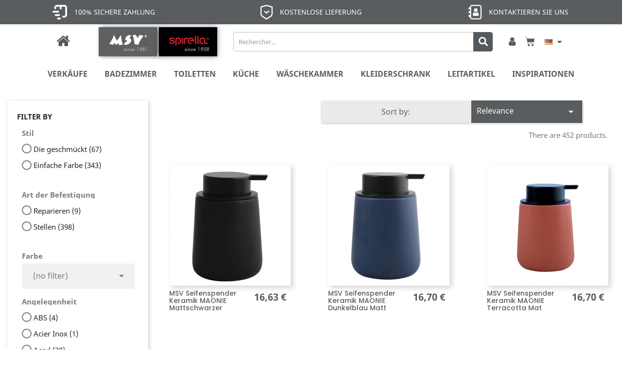

--- FILE ---
content_type: text/html; charset=utf-8
request_url: https://shop.msv-spirella.com/de/272-seifenspender
body_size: 29510
content:
<!doctype html> <html lang="de">  <head>           <meta charset="utf-8">     <meta http-equiv="x-ua-compatible" content="ie=edge">      <title>Seifenspender</title>   <meta name="description" content="Verleihen Sie Ihrem Badezimmer mit unseren Seifenspendern in den verschiedensten Formen, Farben und Materialien eine originelle Note.">   <meta name="keywords" content="distributeur de savon, Seifenspender">   <meta name="google-site-verification" content="bp-7A9Gbm-IyL9quLjYVtuBHLWEMiknqJiEBWLNIe6w" />         <link rel="canonical" href="https://shop.msv-spirella.com/de/272-seifenspender">                <link rel="alternate" href="https://shop.msv-spirella.com/fr/272-distributeur-de-savon" hreflang="fr">           <link rel="alternate" href="https://shop.msv-spirella.com/gb/272-soap-dispenser" hreflang="en">           <link rel="alternate" href="https://shop.msv-spirella.com/it/272-distributori-di-sapone" hreflang="it">           <link rel="alternate" href="https://shop.msv-spirella.com/es/272-dispensadore-de-jabon" hreflang="es">           <link rel="alternate" href="https://shop.msv-spirella.com/de/272-seifenspender" hreflang="de">           <link rel="alternate" href="https://shop.msv-spirella.com/gb/272-soap-dispenser" hreflang="x-default">             <meta name="viewport" content="width=device-width, initial-scale=1">      <link rel="icon" type="image/vnd.microsoft.icon" href="/img/favicon.ico?1615211529">   <link rel="shortcut icon" type="image/x-icon" href="/img/favicon.ico?1615211529">            	    <script type="text/javascript" defer async>
          var LS_Meta = {"v":"6.6.9"};
          var PAYPLUG_DOMAIN = "https:\/\/secure.payplug.com";
          var applePayIdCart = null;
          var applePayMerchantSessionAjaxURL = "https:\/\/shop.msv-spirella.com\/de\/module\/payplug\/dispatcher";
          var applePayPaymentAjaxURL = "https:\/\/shop.msv-spirella.com\/de\/module\/payplug\/validation";
          var applePayPaymentRequestAjaxURL = "https:\/\/shop.msv-spirella.com\/de\/module\/payplug\/applepaypaymentrequest";
          var delay_search = "";
          var ets_product_comment_grade_url = "https:\/\/shop.msv-spirella.com\/de\/module\/productcomments\/CommentGrade";
          var free_text = "Kostenlose";
          var is_sandbox_mode = false;
          var module_name = "payplug";
          var payplug_ajax_url = "https:\/\/shop.msv-spirella.com\/de\/module\/payplug\/ajax";
          var payplug_transaction_error_message = "    <div class=\"payplugMsg_wrapper\">\n                                    <p  class=\"payplugMsg_error\" >Die Transaktion konnte nicht erfolgreich abgeschlossen werden und Ihre Karte wurde nicht belastet.<\/p>\n                                        <button type=\"button\" class=\"payplugMsg_button\" name=\"card_deleted\">Ok<\/button>\n        \n            <\/div>\n";
          var prestashop = {"cart":{"products":[],"totals":{"total":{"type":"total","label":"Total","amount":0,"value":"0,00\u00a0\u20ac"},"total_including_tax":{"type":"total","label":"Total (tax incl.)","amount":0,"value":"0,00\u00a0\u20ac"},"total_excluding_tax":{"type":"total","label":"Total (tax excl.)","amount":0,"value":"0,00\u00a0\u20ac"}},"subtotals":{"products":{"type":"products","label":"Subtotal","amount":0,"value":"0,00\u00a0\u20ac"},"discounts":null,"shipping":{"type":"shipping","label":"Shipping","amount":0,"value":"Free"},"tax":{"type":"tax","label":"Included taxes","amount":0,"value":"0,00\u00a0\u20ac"}},"products_count":0,"summary_string":"0 items","vouchers":{"allowed":1,"added":[]},"discounts":[],"minimalPurchase":0,"minimalPurchaseRequired":""},"currency":{"name":"Euro","iso_code":"EUR","iso_code_num":"978","sign":"\u20ac"},"customer":{"lastname":null,"firstname":null,"email":null,"birthday":null,"newsletter":null,"newsletter_date_add":null,"optin":null,"website":null,"company":null,"siret":null,"ape":null,"is_logged":false,"gender":{"type":null,"name":null},"addresses":[]},"language":{"name":"Deutsch (German)","iso_code":"de","locale":"de-DE","language_code":"de-de","is_rtl":"0","date_format_lite":"d.m.Y","date_format_full":"d.m.Y H:i:s","id":5},"page":{"title":"","canonical":"https:\/\/shop.msv-spirella.com\/de\/272-seifenspender","meta":{"title":"Seifenspender","description":"Verleihen Sie Ihrem Badezimmer mit unseren Seifenspendern in den verschiedensten Formen, Farben und Materialien eine originelle Note.","keywords":"distributeur de savon, Seifenspender","robots":"index"},"page_name":"category","body_classes":{"lang-de":true,"lang-rtl":false,"country-US":true,"currency-EUR":true,"layout-left-column":true,"page-category":true,"tax-display-disabled":true,"category-id-272":true,"category-Seifenspender":true,"category-id-parent-257":true,"category-depth-level-4":true},"admin_notifications":[]},"shop":{"name":"MSV - SPIRELLA","logo":"\/img\/msv-spirella-logo-1606479475.jpg","stores_icon":"\/img\/logo_stores.png","favicon":"\/img\/favicon.ico"},"urls":{"base_url":"https:\/\/shop.msv-spirella.com\/","current_url":"https:\/\/shop.msv-spirella.com\/de\/272-seifenspender","shop_domain_url":"https:\/\/shop.msv-spirella.com","img_ps_url":"https:\/\/shop.msv-spirella.com\/img\/","img_cat_url":"https:\/\/shop.msv-spirella.com\/img\/c\/","img_lang_url":"https:\/\/shop.msv-spirella.com\/img\/l\/","img_prod_url":"https:\/\/shop.msv-spirella.com\/img\/p\/","img_manu_url":"https:\/\/shop.msv-spirella.com\/img\/m\/","img_sup_url":"https:\/\/shop.msv-spirella.com\/img\/su\/","img_ship_url":"https:\/\/shop.msv-spirella.com\/img\/s\/","img_store_url":"https:\/\/shop.msv-spirella.com\/img\/st\/","img_col_url":"https:\/\/shop.msv-spirella.com\/img\/co\/","img_url":"https:\/\/shop.msv-spirella.com\/themes\/classic\/assets\/img\/","css_url":"https:\/\/shop.msv-spirella.com\/themes\/classic\/assets\/css\/","js_url":"https:\/\/shop.msv-spirella.com\/themes\/classic\/assets\/js\/","pic_url":"https:\/\/shop.msv-spirella.com\/upload\/","pages":{"address":"https:\/\/shop.msv-spirella.com\/de\/adresse","addresses":"https:\/\/shop.msv-spirella.com\/de\/adressen","authentication":"https:\/\/shop.msv-spirella.com\/de\/anmeldung","cart":"https:\/\/shop.msv-spirella.com\/de\/warenkorb","category":"https:\/\/shop.msv-spirella.com\/de\/index.php?controller=category","cms":"https:\/\/shop.msv-spirella.com\/de\/index.php?controller=cms","contact":"https:\/\/shop.msv-spirella.com\/de\/kontakt","discount":"https:\/\/shop.msv-spirella.com\/de\/Rabatt","guest_tracking":"https:\/\/shop.msv-spirella.com\/de\/auftragsverfolgung-gast","history":"https:\/\/shop.msv-spirella.com\/de\/bestellungsverlauf","identity":"https:\/\/shop.msv-spirella.com\/de\/profil","index":"https:\/\/shop.msv-spirella.com\/de\/","my_account":"https:\/\/shop.msv-spirella.com\/de\/mein-Konto","order_confirmation":"https:\/\/shop.msv-spirella.com\/de\/bestellbestatigung","order_detail":"https:\/\/shop.msv-spirella.com\/de\/index.php?controller=order-detail","order_follow":"https:\/\/shop.msv-spirella.com\/de\/bestellverfolgung","order":"https:\/\/shop.msv-spirella.com\/de\/Bestellung","order_return":"https:\/\/shop.msv-spirella.com\/de\/index.php?controller=order-return","order_slip":"https:\/\/shop.msv-spirella.com\/de\/bestellschein","pagenotfound":"https:\/\/shop.msv-spirella.com\/de\/seite-nicht-gefunden","password":"https:\/\/shop.msv-spirella.com\/de\/passwort-zuruecksetzen","pdf_invoice":"https:\/\/shop.msv-spirella.com\/de\/index.php?controller=pdf-invoice","pdf_order_return":"https:\/\/shop.msv-spirella.com\/de\/index.php?controller=pdf-order-return","pdf_order_slip":"https:\/\/shop.msv-spirella.com\/de\/index.php?controller=pdf-order-slip","prices_drop":"https:\/\/shop.msv-spirella.com\/de\/angebote","product":"https:\/\/shop.msv-spirella.com\/de\/index.php?controller=product","search":"https:\/\/shop.msv-spirella.com\/de\/suche","sitemap":"https:\/\/shop.msv-spirella.com\/de\/Sitemap","stores":"https:\/\/shop.msv-spirella.com\/de\/shops","supplier":"https:\/\/shop.msv-spirella.com\/de\/lieferant","register":"https:\/\/shop.msv-spirella.com\/de\/anmeldung?create_account=1","order_login":"https:\/\/shop.msv-spirella.com\/de\/Bestellung?login=1"},"alternative_langs":{"fr":"https:\/\/shop.msv-spirella.com\/fr\/272-distributeur-de-savon","en-gb":"https:\/\/shop.msv-spirella.com\/gb\/272-soap-dispenser","it-it":"https:\/\/shop.msv-spirella.com\/it\/272-distributori-di-sapone","es-es":"https:\/\/shop.msv-spirella.com\/es\/272-dispensadore-de-jabon","de-de":"https:\/\/shop.msv-spirella.com\/de\/272-seifenspender"},"theme_assets":"\/themes\/classic\/assets\/","actions":{"logout":"https:\/\/shop.msv-spirella.com\/de\/?mylogout="},"no_picture_image":{"bySize":{"small_default":{"url":"https:\/\/shop.msv-spirella.com\/img\/p\/de-default-small_default.jpg","width":98,"height":98},"cart_default":{"url":"https:\/\/shop.msv-spirella.com\/img\/p\/de-default-cart_default.jpg","width":125,"height":125},"home_default":{"url":"https:\/\/shop.msv-spirella.com\/img\/p\/de-default-home_default.jpg","width":250,"height":250},"medium_default":{"url":"https:\/\/shop.msv-spirella.com\/img\/p\/de-default-medium_default.jpg","width":452,"height":452},"large_default":{"url":"https:\/\/shop.msv-spirella.com\/img\/p\/de-default-large_default.jpg","width":800,"height":800}},"small":{"url":"https:\/\/shop.msv-spirella.com\/img\/p\/de-default-small_default.jpg","width":98,"height":98},"medium":{"url":"https:\/\/shop.msv-spirella.com\/img\/p\/de-default-home_default.jpg","width":250,"height":250},"large":{"url":"https:\/\/shop.msv-spirella.com\/img\/p\/de-default-large_default.jpg","width":800,"height":800},"legend":""}},"configuration":{"display_taxes_label":false,"display_prices_tax_incl":true,"is_catalog":false,"show_prices":true,"opt_in":{"partner":false},"quantity_discount":{"type":"discount","label":"Discount"},"voucher_enabled":1,"return_enabled":0},"field_required":[],"breadcrumb":{"links":[{"title":"Home","url":"https:\/\/shop.msv-spirella.com\/de\/"},{"title":"Badezimmer","url":"https:\/\/shop.msv-spirella.com\/de\/180-badezimmer"},{"title":"Badezimmerzubeh\u00f6r","url":"https:\/\/shop.msv-spirella.com\/de\/257-badezimmerzubehoer"},{"title":"Seifenspender","url":"https:\/\/shop.msv-spirella.com\/de\/272-seifenspender"}],"count":4},"link":{"protocol_link":"https:\/\/","protocol_content":"https:\/\/"},"time":1769994582,"static_token":"c9253e6eadd8788edad9c9ce1a96f8ea","token":"46bb66d67b423c7f96e8b3a35ba0fd64"};
          var productcomments = true;
          var psemailsubscription_subscription = "https:\/\/shop.msv-spirella.com\/de\/module\/ps_emailsubscription\/subscription";
          var psr_icon_color = "#FFFFFF";
          var saferpay_official_ajax_url = "https:\/\/shop.msv-spirella.com\/de\/module\/saferpayofficial\/ajax";
          var saferpay_payment_types = {"hosted_iframe":"hosted_iframe","iframe":"iframe","basic":"basic"};
          var search_url = "https:\/\/shop.msv-spirella.com\/de\/search-result";
          var th_languages_links = {"1":"https:\/\/shop.msv-spirella.com\/fr\/272-distributeur-de-savon","2":"https:\/\/shop.msv-spirella.com\/gb\/272-soap-dispenser","3":"https:\/\/shop.msv-spirella.com\/it\/272-distributori-di-sapone","4":"https:\/\/shop.msv-spirella.com\/es\/272-dispensadore-de-jabon","5":"https:\/\/shop.msv-spirella.com\/de\/272-seifenspender"};
          var ybsFo = {"conf":{"minChar":3}};
      </script> <link preload rel="stylesheet" href="https://shop.msv-spirella.com/themes/classic/assets/cache/theme-560ce2322.css" media="all"> 	 	   	<script>
					var ceFrontendConfig = {"environmentMode":{"edit":false,"wpPreview":false},"is_rtl":false,"breakpoints":{"xs":0,"sm":480,"md":768,"lg":1025,"xl":1440,"xxl":1600},"version":"2.5.9","urls":{"assets":"\/modules\/creativeelements\/views\/"},"productQuickView":7,"settings":{"page":[],"general":{"elementor_global_image_lightbox":"1","elementor_enable_lightbox_in_editor":"yes"}},"post":{"id":"272040501","title":"Seifenspender","excerpt":""}};
			</script>        <link rel="preload" href="/modules/creativeelements/views/lib/ceicons/fonts/ceicons.woff2?fj664s"             as="font" type="font/woff2" crossorigin>         <!--CE-JS-->         <script>
    window.dataLayer = window.dataLayer || [];

    function gtag() {
        dataLayer.push(arguments);
    }

            gtag('consent', 'default', {
                            'functionality_storage' : 'granted',
                            'ad_storage' : 'denied',
                            'analytics_storage' : 'denied',
                        'wait_for_update' : 1000,
        });
    
    gtag('set', 'url_passthrough', false);
    gtag('set', 'ads_data_redaction', true);
</script>   <script type="text/javascript">
    var lgcookieslaw_consent_mode = 1;
    var lgcookieslaw_banner_url_ajax_controller = "https://shop.msv-spirella.com/de/module/lgcookieslaw/ajax";     var lgcookieslaw_cookie_values = null;     var lgcookieslaw_saved_preferences = 0;
    var lgcookieslaw_ajax_calls_token = "7b43c84bd6dd98830cd4256b29c99e3b";
    var lgcookieslaw_reload = 0;
    var lgcookieslaw_block_navigation = 0;
    var lgcookieslaw_banner_position = 2;
    var lgcookieslaw_show_fixed_button = 1;
    var lgcookieslaw_save_user_consent = 1;
    var lgcookieslaw_reject_cookies_when_closing_banner = 0;
</script>  <script type="text/javascript">
    var url_basic_ets = 'https://shop.msv-spirella.com/';
    var link_contact_ets = 'https://shop.msv-spirella.com/de/module/ets_cfultimate/contact';
    var ets_cfu_recaptcha_enabled = 0;
    var iso_code = 'de';
                var hidden_referrence = 1;
    </script> <div class="menu-select-country">     <form method="post" action="https://shop.msv-spirella.com/de/272-seifenspender" class="menu-select-country-form">         <div class="row">             <div class="menu-select-country-country col-sm-9">                 <div class="h3">Country</div>                 <ul class="menu-select-country-country-list">                                             <li>                             <input type="radio" name="th_selected_country" value="40"                                                                 id="country-40">                             <label for="country-40">Andorra                                 (EUR)</label>                         </li>                                             <li>                             <input type="radio" name="th_selected_country" value="2"                                                                 id="country-2">                             <label for="country-2">Austria                                 (EUR)</label>                         </li>                                             <li>                             <input type="radio" name="th_selected_country" value="3"                                                                 id="country-3">                             <label for="country-3">Belgium                                 (EUR)</label>                         </li>                                             <li>                             <input type="radio" name="th_selected_country" value="236"                                                                 id="country-236">                             <label for="country-236">Bulgaria                                 (EUR)</label>                         </li>                                             <li>                             <input type="radio" name="th_selected_country" value="16"                                                                 id="country-16">                             <label for="country-16">Czech Republic                                 (EUR)</label>                         </li>                                             <li>                             <input type="radio" name="th_selected_country" value="20"                                                                 id="country-20">                             <label for="country-20">Denmark                                 (EUR)</label>                         </li>                                             <li>                             <input type="radio" name="th_selected_country" value="7"                                                                 id="country-7">                             <label for="country-7">Finland                                 (EUR)</label>                         </li>                                             <li>                             <input type="radio" name="th_selected_country" value="8"                                                                 id="country-8">                             <label for="country-8">France                                 (EUR)</label>                         </li>                                             <li>                             <input type="radio" name="th_selected_country" value="1"                                                                 id="country-1">                             <label for="country-1">Germany                                 (EUR)</label>                         </li>                                             <li>                             <input type="radio" name="th_selected_country" value="9"                                                                 id="country-9">                             <label for="country-9">Greece                                 (EUR)</label>                         </li>                                             <li>                             <input type="radio" name="th_selected_country" value="143"                                                                 id="country-143">                             <label for="country-143">Hungary                                 (EUR)</label>                         </li>                                             <li>                             <input type="radio" name="th_selected_country" value="10"                                                                 id="country-10">                             <label for="country-10">Italy                                 (EUR)</label>                         </li>                                             <li>                             <input type="radio" name="th_selected_country" value="12"                                                                 id="country-12">                             <label for="country-12">Luxemburg                                 (EUR)</label>                         </li>                                             <li>                             <input type="radio" name="th_selected_country" value="148"                                                                 id="country-148">                             <label for="country-148">Monaco                                 (EUR)</label>                         </li>                                             <li>                             <input type="radio" name="th_selected_country" value="13"                                                                 id="country-13">                             <label for="country-13">Netherlands                                 (EUR)</label>                         </li>                                             <li>                             <input type="radio" name="th_selected_country" value="14"                                                                 id="country-14">                             <label for="country-14">Poland                                 (EUR)</label>                         </li>                                             <li>                             <input type="radio" name="th_selected_country" value="15"                                                                 id="country-15">                             <label for="country-15">Portugal                                 (EUR)</label>                         </li>                                             <li>                             <input type="radio" name="th_selected_country" value="36"                                                                 id="country-36">                             <label for="country-36">Romania                                 (EUR)</label>                         </li>                                             <li>                             <input type="radio" name="th_selected_country" value="37"                                                                 id="country-37">                             <label for="country-37">Slovakia                                 (EUR)</label>                         </li>                                             <li>                             <input type="radio" name="th_selected_country" value="193"                                                                 id="country-193">                             <label for="country-193">Slovenia                                 (EUR)</label>                         </li>                                             <li>                             <input type="radio" name="th_selected_country" value="6"                                                                 id="country-6">                             <label for="country-6">Spain                                 (EUR)</label>                         </li>                                             <li>                             <input type="radio" name="th_selected_country" value="19"                                                                 id="country-19">                             <label for="country-19">Switzerland                                 (CHF)</label>                         </li>                                     </ul>             </div>             <div class="menu-select-country-lang col-sm-3">                 <div class="h3">Lang</div>                  <ul class="menu-select-country-lang-list">                                             <li>                             <input type="radio" name="th_selected_language" value="1"                                  id="lang-1">                              <label for="lang-1">Français (French)</label>                         </li>                                             <li>                             <input type="radio" name="th_selected_language" value="2"                                  id="lang-2">                              <label for="lang-2">English GB (English)</label>                         </li>                                             <li>                             <input type="radio" name="th_selected_language" value="3"                                  id="lang-3">                              <label for="lang-3">Italiano (Italian)</label>                         </li>                                             <li>                             <input type="radio" name="th_selected_language" value="4"                                  id="lang-4">                              <label for="lang-4">Español (Spanish)</label>                         </li>                                             <li>                             <input type="radio" name="th_selected_language" value="5"                                 checked="checked"  id="lang-5">                              <label for="lang-5">Deutsch (German)</label>                         </li>                                     </ul>             </div>         </div>          <div class="th_country_selector_footer_before row">             <div class="col-xs-12">                 <p>                     Nous vous prions de sélectionner le pays dans lequel vous souhaitez recevoir les produits. Votre pays n'y figure pas?                      <br>                     Contactez notre Service clients et vous serez informés dès que votre pays y sera rajouté.                 </p>             </div>         </div>         <div class="th_country_selector_footer row">             <input type="submit" value="Change" class="form-control"                 name="th_country_selector_button">         </div>     </form> </div> <meta name="generator" content="Powered by Creative Slider 6.6.9 - Multi-Purpose, Responsive, Parallax, Mobile-Friendly Slider Module for PrestaShop." />  <!-- TO REGISTER CLICKS --> <script>
  var dfProductLinks = [];
  var dfLinks = Object.keys(dfProductLinks);
  var doofinderQuerySelector = "";
</script>     <!-- END OF TO REGISTER CLICKS --><script type="text/javascript">
  var main_color='#2fb5d2';
  var text_color='#ffffff';
</script>     <script type="text/javascript">
        var YBC_BLOCKSEARCH_OVERLAY ='1';
        var YBC_BLOCKSEARCH_SEARCH_SUGGESTION ='1';
    </script><script src="https://cdn.brevo.com/js/sdk-loader.js" async></script> <script>
    window.Brevo = window.Brevo || [];
    Brevo.push([
        "init",
        {
            client_key: "pfp5t6vbz29gz90ye421eou9",
            email_id: "",
        },
    ]);
</script>        <!-- Google Tag Manager -->   <script defer async>
    (function(w,d,s,l,i){w[l]=w[l]||[];w[l].push({'gtm.start':
    new Date().getTime(), event: 'gtm.js'
    });
    var f = d.getElementsByTagName(s)[0],
      j = d.createElement(s),
      dl = l != 'dataLayer' ? '&l=' + l : '';
    j.async = true;
    j.src =
      'https://www.googletagmanager.com/gtm.js?id=' + i + dl;
    f.parentNode.insertBefore(j, f);
    })(window, document, 'script', 'dataLayer', 'GTM-WQCVXM6');
  </script>   <!-- End Google Tag Manager -->   <div class="container main_div min-h-auto" style="min-height:auto">   <div class="modal fade" id="overlay">     <div class="modal-dialog modal-dialog-centered align-items-lg-end align-items-center ml-auto mr-0" style="max-width:550px;margin:10px auto;min-height:calc(100% - 20px);">       <div class="modal-content bg-transparent shadow-none border-0" style="background-color: transparent; box-shadow: none; border: none;">         <div class="modal-body p-0">           <button type="button" class="close" data-dismiss="modal" aria-label="Close" style="position:absolute;top:42px;right:25px">             <span aria-hidden="true">&times;</span>           </button> <iframe width="540" height="450" src="https://c698e5f0.sibforms.com/serve/[base64]" frameborder="0" scrolling="auto" allowfullscreen style="display: block;margin-left: auto;margin-right: auto;max-width: 100%;"></iframe> </div>       </div>     </div>   </div> </div>    <script>
document.addEventListener('DOMContentLoaded', function() {
    if (!localStorage.getItem('modalShown')) {
        setTimeout(function() {
            $('#overlay').modal('show');
            localStorage.setItem('modalShown', 'true');
        }, 5000); // 5 secondes
    }
});
</script> <style>   .ml-auto, .mx-auto {     margin-left: auto !important;   }   .mr-0, .mx-0 {       margin-right: 0 !important;   }   .align-items-center{       align-items: center !important;   }   @media (min-width: 992px) {       .align-items-lg-end {           align-items: flex-end !important;       }   } </style>    </head>  <body id="category" class="lang-de country-us currency-eur layout-left-column page-category tax-display-disabled category-id-272 category-seifenspender category-id-parent-257 category-depth-level-4 elementor-page elementor-page-272040501">      <!-- Google Tag Manager (noscript) -->   <noscript><iframe src="https://www.googletagmanager.com/ns.html?id=GTM-WQCVXM6" height="0" width="0"       style="display:none;visibility:hidden"></iframe></noscript>   <!-- End Google Tag Manager (noscript) -->         <div class="container-fluid container-blockreassurance">     <div class="row">         <div class="blockreassurance container">                                                 <div class="row">                                                                                                                                                                                                                                                                                 <div class="col-md-4 offset-md-0 col-sm-6 offset-sm-0 col-xs-12"                          style="cursor:pointer;"                         onclick="window.open('https://shop.msv-spirella.com/de/content/6-rueckerstattungsrichtlinie','_self')" >                         <div class="block-icon">                                                                                                 <img class="svg invisible" src="/modules/blockreassurance/views/img/img_perso/icone info 2.svg">                                                                                     </div>                         <div class="block-title" style="color:#FFFFFF">100% SICHERE ZAHLUNG</div>                         <p style="color:#FFFFFF;"></p>                     </div>                                                                                                                                                                                                                                                                                                     <div class="col-md-4 offset-md-0 col-sm-6 offset-sm-0 col-xs-12"                          style="cursor:pointer;"                         onclick="window.open('https://shop.msv-spirella.com/de/content/1-lieferung','_self')" >                         <div class="block-icon">                                                                                                 <img class="svg invisible" src="/modules/blockreassurance/views/img/img_perso/icone-paiement-blanc.svg">                                                                                     </div>                         <div class="block-title" style="color:#FFFFFF">KOSTENLOSE LIEFERUNG</div>                         <p style="color:#FFFFFF;"></p>                     </div>                                                                                                                                                                                                                                                                                                                                                                                                     <div class="col-md-4 offset-md-0 col-sm-4 offset-sm-0 col-xs-12"                          style="cursor:pointer;"                         onclick="window.open('https://shop.msv-spirella.com/de/contact/uns-kontaktieren','_self')" >                         <div class="block-icon">                                                                                                 <img class="svg invisible" src="/modules/blockreassurance/views/img/img_perso/contact.svg">                                                                                     </div>                         <div class="block-title" style="color:#FFFFFF">KONTAKTIEREN SIE UNS</div>                         <p style="color:#FFFFFF;"></p>                     </div>                                                 </div>         </div>     </div> </div>       <main>                      <header id="header">                	        <div data-elementor-type="header" data-elementor-id="1170501" class="elementor elementor-1170501" data-elementor-settings="[]">             <div class="elementor-inner">                 <div class="elementor-section-wrap">                             <section class="elementor-element elementor-element-b6ec394 elementor-section-content-middle elementor-section-height-min-height elementor-section-boxed elementor-section-height-default elementor-section-items-middle elementor-section elementor-top-section" data-id="b6ec394" data-element_type="section" data-settings="{&quot;background_background&quot;:&quot;classic&quot;,&quot;sticky&quot;:&quot;top&quot;,&quot;sticky_on&quot;:[&quot;desktop&quot;,&quot;tablet&quot;,&quot;mobile&quot;],&quot;sticky_offset&quot;:0,&quot;sticky_effects_offset&quot;:0}">                             <div class="elementor-container elementor-column-gap-default">                             <div class="elementor-row">                 <div class="elementor-element elementor-element-ed65ac1 elementor-column elementor-col-25 elementor-top-column" data-id="ed65ac1" data-element_type="column">             <div class="elementor-column-wrap elementor-element-populated">                 <div class="elementor-widget-wrap">                 <div class="elementor-element elementor-element-9b07f38 elementor-view-default elementor-widget elementor-widget-icon" data-id="9b07f38" data-element_type="widget" data-widget_type="icon.default">                 <div class="elementor-widget-container">                 <div class="elementor-icon-wrapper">             <a class="elementor-icon" href="https://shop.msv-spirella.com">                 <i class="fa fa-home" aria-hidden="true"></i>             </a>         </div>                 </div>                 </div>                         </div>             </div>         </div>                 <div class="elementor-element elementor-element-9cf49dd elementor-column elementor-col-25 elementor-top-column" data-id="9cf49dd" data-element_type="column">             <div class="elementor-column-wrap elementor-element-populated">                 <div class="elementor-widget-wrap">                 <div class="elementor-element elementor-element-71ea2ee elementor-widget__width-initial elementor-widget elementor-widget-image" data-id="71ea2ee" data-element_type="widget" data-widget_type="image.default">                 <div class="elementor-widget-container">                 <div class="elementor-image">                             <a href="https://shop.msv-spirella.com" data-elementor-open-lightbox="">                     <img src="/modules/ultimateimagetool/views/img/blank.png" loading="lazy" alt="" width="120" height="60" class="elementor-animation-shrink uitlazyload" data-original="/img/cms/LOGOS/logo_web_120x60px_SPIRELLA.png">                    </a>                                 </div>                 </div>                 </div>                 <div class="elementor-element elementor-element-8c5e10c elementor-widget__width-initial elementor-widget elementor-widget-image" data-id="8c5e10c" data-element_type="widget" data-widget_type="image.default">                 <div class="elementor-widget-container">                 <div class="elementor-image">                             <a href="https://shop.msv-spirella.com" data-elementor-open-lightbox="">                     <img src="/modules/ultimateimagetool/views/img/blank.png" loading="lazy" alt="" width="120" height="60" class="elementor-animation-shrink uitlazyload" data-original="/img/cms/LOGOS/logo_web_120x60px_MSV.png">                    </a>                                 </div>                 </div>                 </div>                         </div>             </div>         </div>                 <div class="elementor-element elementor-element-6dc1212 elementor-column elementor-col-25 elementor-top-column" data-id="6dc1212" data-element_type="column">             <div class="elementor-column-wrap elementor-element-populated">                 <div class="elementor-widget-wrap">                 <div class="elementor-element elementor-element-f04f1c2 elementor-widget elementor-widget-shortcode" data-id="f04f1c2" data-element_type="widget" id="id_totalsearch" data-widget_type="shortcode.default">                 <div class="elementor-widget-container">         <!-- Block search module TOP --> <script type="text/javascript">
  var id_lang =5;
</script> <div class="ets_search_block_top col-sm-12 col-md-6 col-lg-5 clearfix pull-right">   <form class="ybc_searchbox" method="get" action="https://shop.msv-spirella.com/de/search-result">     <input class="search_query form-control ybc_search_query search_query_top" type="text"  name="search_query" placeholder="Rechercher..." value="" />     <button type="submit"  class="btn btn-default button-search" >       <i class="icon icon_svg icon_search">         <svg aria-hidden="true" focusable="false" data-prefix="fas" data-icon="search" class="svg-inline--fa fa-search fa-w-16" role="img" xmlns="http://www.w3.org/2000/svg" viewbox="0 0 512 512"><path fill="currentColorFill" d="M505 442.7L405.3 343c-4.5-4.5-10.6-7-17-7H372c27.6-35.3 44-79.7 44-128C416 93.1 322.9 0 208 0S0 93.1 0 208s93.1 208 208 208c48.3 0 92.7-16.4 128-44v16.3c0 6.4 2.5 12.5 7 17l99.7 99.7c9.4 9.4 24.6 9.4 33.9 0l28.3-28.3c9.4-9.4 9.4-24.6.1-34zM208 336c-70.7 0-128-57.2-128-128 0-70.7 57.2-128 128-128 70.7 0 128 57.2 128 128 0 70.7-57.2 128-128 128z"></path></svg>       </i>     </button>   </form>   <div class="search_block_results" >   </div> </div>  <style type="text/css">     .ets_search_block_top .btn.button-search{       background-color: #54595e;   }   .ets_search_block_top .btn.button-search{       color:#54595e;   }       .ets_search_block_top .btn.button-search:hover{       background-color: #3b3b3b;   }       .search_block_results .box_button_see{       background-color:#2fb5d2;   }       .search_block_results .box_button_see:hover{       background-color: #2592a9;   }       .wrap_header_tap ul li.active a{       background-color: #2fb5d2;   }       .ets_search_block_top .btn.button-search::before{       color:#ffffff;   }   .title_group span.total{       /*color:#ffffff;*/   }   a.ets_link_see{       color:#ffffff !important;   }   .wrap_header_tap ul li.active a{       color:#ffffff !important;   }   .wrap_header_tap ul li.active a span{       color:#ffffff;   }    </style> <!-- /Block search module TOP -->        </div>                 </div>                         </div>             </div>         </div>                 <div class="elementor-element elementor-element-deb6928 elementor-column elementor-col-25 elementor-top-column" data-id="deb6928" data-element_type="column">             <div class="elementor-column-wrap elementor-element-populated">                 <div class="elementor-widget-wrap">                 <div class="elementor-element elementor-element-12468c7 elementor-widget__width-auto elementor-widget elementor-widget-sign-in elementor-widget-nav-menu" data-id="12468c7" data-element_type="widget" data-settings="{&quot;align_submenu&quot;:&quot;left&quot;,&quot;layout&quot;:&quot;horizontal&quot;,&quot;show_submenu_on&quot;:&quot;hover&quot;}" data-widget_type="sign-in.default">                 <div class="elementor-widget-container">                 <nav class="elementor-sign-in elementor-nav--main elementor-nav__container elementor-nav--layout-horizontal">        <ul id="usermenu-12468c7" class="elementor-nav">                     <li class="menu-item menu-item-type-account menu-item-account-0">                 <a class="elementor-item" href="https://shop.msv-spirella.com/de/mein-Konto">                                     <i class="fa fa-user"></i>                                                                 </a>                             </li>                 </ul>         </nav>                 </div>                 </div>                 <div class="elementor-element elementor-element-4a183d0 elementor-cart--empty-indicator-hide elementor-widget__width-auto elementor-cart--items-indicator-bubble elementor-widget elementor-widget-shopping-cart" data-id="4a183d0" data-element_type="widget" data-settings="{&quot;action_show_modal&quot;:&quot;yes&quot;,&quot;modal_url&quot;:&quot;https:\/\/shop.msv-spirella.com\/de\/module\/creativeelements\/ajax&quot;}" data-widget_type="shopping-cart.default">                 <div class="elementor-widget-container">                 <div class="elementor-cart__wrapper">                         <div class="elementor-cart__toggle elementor-button-wrapper">                 <a href="//shop.msv-spirella.com/de/warenkorb?action=show" class="elementor-button elementor-size-sm elementor-cart-hidden">                     <span class="elementor-button-icon" data-counter="0">                         <i class="ceicon-cart-solid" aria-hidden="true"></i>                         <span class="elementor-screen-only">Cart</span>                     </span>                     <span class="elementor-button-text">0,00 €</span>                 </a>             </div>         </div>                 </div>                 </div>                 <div class="elementor-element elementor-element-1af8dab elementor-nav--active elementor-nav--align-right elementor-widget__width-auto elementor-widget elementor-widget-language-selector elementor-widget-nav-menu" data-id="1af8dab" data-element_type="widget" data-settings="{&quot;layout&quot;:&quot;horizontal&quot;,&quot;show_submenu_on&quot;:&quot;hover&quot;}" data-widget_type="language-selector.default">                 <div class="elementor-widget-container">                 <nav class="elementor-langs elementor-nav--main elementor-nav__container elementor-nav--layout-horizontal e--pointer-underline e--animation-fade">        <ul id="selector-1af8dab" class="elementor-nav">                     <li class="menu-item menu-item-type-lang menu-item-lang-5 menu-item-has-children">                 <a class="elementor-item" href="javascript:;">                                     <img class="elementor-langs__flag uitlazyload" src="/modules/ultimateimagetool/views/img/blank.png" alt="de" width="16" height="11" data-original="/img/l/5.jpg">                                                                                     <span class="sub-arrow fa fa-caret-down"></span>                                 </a>                         <ul class="sub-menu elementor-nav--dropdown">                     <li class="menu-item menu-item-type-lang menu-item-lang-1">                 <a class="elementor-sub-item" href="https://shop.msv-spirella.com/fr/272-distributeur-de-savon">                                     <img class="elementor-langs__flag uitlazyload" src="/modules/ultimateimagetool/views/img/blank.png" alt="fr" width="16" height="11" data-original="/img/l/1.jpg">                                                                                 </a>                             </li>                     <li class="menu-item menu-item-type-lang menu-item-lang-2">                 <a class="elementor-sub-item" href="https://shop.msv-spirella.com/gb/272-soap-dispenser">                                     <img class="elementor-langs__flag uitlazyload" src="/modules/ultimateimagetool/views/img/blank.png" alt="gb" width="16" height="11" data-original="/img/l/2.jpg">                                                                                 </a>                             </li>                     <li class="menu-item menu-item-type-lang menu-item-lang-3">                 <a class="elementor-sub-item" href="https://shop.msv-spirella.com/it/272-distributori-di-sapone">                                     <img class="elementor-langs__flag uitlazyload" src="/modules/ultimateimagetool/views/img/blank.png" alt="it" width="16" height="11" data-original="/img/l/3.jpg">                                                                                 </a>                             </li>                     <li class="menu-item menu-item-type-lang menu-item-lang-4">                 <a class="elementor-sub-item" href="https://shop.msv-spirella.com/es/272-dispensadore-de-jabon">                                     <img class="elementor-langs__flag uitlazyload" src="/modules/ultimateimagetool/views/img/blank.png" alt="es" width="16" height="11" data-original="/img/l/4.jpg">                                                                                 </a>                             </li>                     <li class="menu-item menu-item-type-lang menu-item-lang-5 current-menu-item">                 <a class="elementor-sub-item elementor-item-active" href="https://shop.msv-spirella.com/de/272-seifenspender">                                     <img class="elementor-langs__flag uitlazyload" src="/modules/ultimateimagetool/views/img/blank.png" alt="de" width="16" height="11" data-original="/img/l/5.jpg">                                                                                 </a>                             </li>                 </ul>                     </li>                 </ul>         </nav>                 </div>                 </div>                         </div>             </div>         </div>                         </div>             </div>         </section>                 <section class="elementor-element elementor-element-5669a8d elementor-section-boxed elementor-section-height-default elementor-section-height-default elementor-section elementor-top-section" data-id="5669a8d" data-element_type="section" data-settings="{&quot;background_background&quot;:&quot;classic&quot;}">                             <div class="elementor-container elementor-column-gap-default">                             <div class="elementor-row">                 <div class="elementor-element elementor-element-ca089dd elementor-column elementor-col-100 elementor-top-column" data-id="ca089dd" data-element_type="column">             <div class="elementor-column-wrap elementor-element-populated">                 <div class="elementor-widget-wrap">                 <div class="elementor-element elementor-element-ed00f4e elementor-nav--align-justify elementor-nav--text-align-center elementor-nav--dropdown-mobile elementor-nav--toggle elementor-nav--burger elementor-widget elementor-widget-nav-menu" data-id="ed00f4e" data-element_type="widget" data-settings="{&quot;layout&quot;:&quot;horizontal&quot;,&quot;show_submenu_on&quot;:&quot;hover&quot;,&quot;animation_dropdown&quot;:&quot;toggle&quot;,&quot;toggle&quot;:&quot;burger&quot;}" data-widget_type="nav-menu.default">                 <div class="elementor-widget-container">                     <nav class="elementor-nav-menu elementor-nav--main elementor-nav__container elementor-nav--layout-horizontal e--pointer-underline e--animation-grow">        <ul id="menu-1-ed00f4e" class="elementor-nav">                     <li class="menu-item menu-item-type-category menu-item-category-423 menu-item-has-children">                 <a class="elementor-item" href="https://shop.msv-spirella.com/de/423-verkaeufe">                     VERKÄUFE                                </a>                         <ul class="sub-menu elementor-nav--dropdown">                     <li class="menu-item menu-item-type-category menu-item-category-564 menu-item-has-children">                 <a class="elementor-sub-item" href="https://shop.msv-spirella.com/de/564-badezimmerteppich">                     Badezimmerteppich                                </a>                         <ul class="sub-menu elementor-nav--dropdown">                     <li class="menu-item menu-item-type-category menu-item-category-569 menu-item-has-children">                 <a class="elementor-sub-item" href="https://shop.msv-spirella.com/de/569-muelleimer">                     Mülleimer                                </a>                         <ul class="sub-menu elementor-nav--dropdown">                     <li class="menu-item menu-item-type-category menu-item-category-577">                 <a class="elementor-sub-item" href="https://shop.msv-spirella.com/de/577-kippbehaelter">                     Kippbehälter                                </a>                             </li>                     <li class="menu-item menu-item-type-category menu-item-category-578">                 <a class="elementor-sub-item" href="https://shop.msv-spirella.com/de/578-treteimer">                     Treteimer                                </a>                             </li>                 </ul>                     </li>                     <li class="menu-item menu-item-type-category menu-item-category-570 menu-item-has-children">                 <a class="elementor-sub-item" href="https://shop.msv-spirella.com/de/570-badezimmerzubehoer">                     Badezimmerzubehör                                </a>                         <ul class="sub-menu elementor-nav--dropdown">                     <li class="menu-item menu-item-type-category menu-item-category-580">                 <a class="elementor-sub-item" href="https://shop.msv-spirella.com/de/580-seifenspender">                     Seifenspender                                </a>                             </li>                     <li class="menu-item menu-item-type-category menu-item-category-581">                 <a class="elementor-sub-item" href="https://shop.msv-spirella.com/de/581-tassen">                     Tassen                                </a>                             </li>                     <li class="menu-item menu-item-type-category menu-item-category-584">                 <a class="elementor-sub-item" href="https://shop.msv-spirella.com/de/584-seifenschalen">                     Seifenschalen                                </a>                             </li>                     <li class="menu-item menu-item-type-category menu-item-category-586">                 <a class="elementor-sub-item" href="https://shop.msv-spirella.com/de/586-kosmetische-aufbewahrung">                     Kosmetische Aufbewahrung                                </a>                             </li>                 </ul>                     </li>                     <li class="menu-item menu-item-type-category menu-item-category-571 menu-item-has-children">                 <a class="elementor-sub-item" href="https://shop.msv-spirella.com/de/571-vorhaenge-ringe-duschstangen">                     Vorhänge - Ringe - Duschstangen                                </a>                         <ul class="sub-menu elementor-nav--dropdown">                     <li class="menu-item menu-item-type-category menu-item-category-588">                 <a class="elementor-sub-item" href="https://shop.msv-spirella.com/de/588-duschvorhaenge-aus-kunststoff">                     Duschvorhänge aus Kunststoff                                </a>                             </li>                     <li class="menu-item menu-item-type-category menu-item-category-589">                 <a class="elementor-sub-item" href="https://shop.msv-spirella.com/de/589-textile-duschvorhaenge">                     Textile Duschvorhänge                                </a>                             </li>                     <li class="menu-item menu-item-type-category menu-item-category-591">                 <a class="elementor-sub-item" href="https://shop.msv-spirella.com/de/591-duschringe">                     Duschringe                                </a>                             </li>                     <li class="menu-item menu-item-type-category menu-item-category-592">                 <a class="elementor-sub-item" href="https://shop.msv-spirella.com/de/592-der-franzoesische-duschvorhang">                     Der französische Duschvorhang                                </a>                             </li>                 </ul>                     </li>                     <li class="menu-item menu-item-type-category menu-item-category-574 menu-item-has-children">                 <a class="elementor-sub-item" href="https://shop.msv-spirella.com/de/574-teppich">                     Teppich                                </a>                         <ul class="sub-menu elementor-nav--dropdown">                     <li class="menu-item menu-item-type-category menu-item-category-597">                 <a class="elementor-sub-item" href="https://shop.msv-spirella.com/de/597-badezimmermatte">                     Badezimmermatte                                </a>                             </li>                     <li class="menu-item menu-item-type-category menu-item-category-596">                 <a class="elementor-sub-item" href="https://shop.msv-spirella.com/de/596-bodenmatte-fuer-dusche-oder-badewanne">                     Bodenmatte für Dusche oder Badewanne                                </a>                             </li>                 </ul>                     </li>                     <li class="menu-item menu-item-type-category menu-item-category-576">                 <a class="elementor-sub-item" href="https://shop.msv-spirella.com/de/576-handtuchhalter">                     Handtuchhalter                                </a>                             </li>                     <li class="menu-item menu-item-type-category menu-item-category-626 menu-item-has-children">                 <a class="elementor-sub-item" href="https://shop.msv-spirella.com/de/626-badezusaetze">                     Badezusätze                                </a>                         <ul class="sub-menu elementor-nav--dropdown">                     <li class="menu-item menu-item-type-category menu-item-category-628">                 <a class="elementor-sub-item" href="https://shop.msv-spirella.com/de/628-personenwaage">                     Personenwaage                                </a>                             </li>                 </ul>                     </li>                 </ul>                     </li>                     <li class="menu-item menu-item-type-category menu-item-category-565 menu-item-has-children">                 <a class="elementor-sub-item" href="https://shop.msv-spirella.com/de/565-badezimmer">                     Badezimmer                                </a>                         <ul class="sub-menu elementor-nav--dropdown">                     <li class="menu-item menu-item-type-category menu-item-category-598">                 <a class="elementor-sub-item" href="https://shop.msv-spirella.com/de/598-toilettensitze">                     Toilettensitze                                </a>                             </li>                     <li class="menu-item menu-item-type-category menu-item-category-599">                 <a class="elementor-sub-item" href="https://shop.msv-spirella.com/de/599-toilettenbuersten">                     Toilettenbürsten                                </a>                             </li>                     <li class="menu-item menu-item-type-category menu-item-category-600">                 <a class="elementor-sub-item" href="https://shop.msv-spirella.com/de/600-halter-fuer-toilettenpapierrollen">                     Halter für Toilettenpapierrollen                                </a>                             </li>                 </ul>                     </li>                     <li class="menu-item menu-item-type-category menu-item-category-566 menu-item-has-children">                 <a class="elementor-sub-item" href="https://shop.msv-spirella.com/de/566-waeschekammer">                     Wäschekammer                                </a>                         <ul class="sub-menu elementor-nav--dropdown">                     <li class="menu-item menu-item-type-category menu-item-category-602">                 <a class="elementor-sub-item" href="https://shop.msv-spirella.com/de/602-waeschekoerbe">                     Wäschekörbe                                </a>                             </li>                 </ul>                     </li>                     <li class="menu-item menu-item-type-category menu-item-category-567 menu-item-has-children">                 <a class="elementor-sub-item" href="https://shop.msv-spirella.com/de/567-kueche">                     Küche                                </a>                         <ul class="sub-menu elementor-nav--dropdown">                     <li class="menu-item menu-item-type-category menu-item-category-603">                 <a class="elementor-sub-item" href="https://shop.msv-spirella.com/de/603-muelleimer">                     Mülleimer                                </a>                             </li>                     <li class="menu-item menu-item-type-category menu-item-category-604">                 <a class="elementor-sub-item" href="https://shop.msv-spirella.com/de/604-zubehoer-fuer-die-kueche">                     Zubehör für die Küche                                </a>                             </li>                 </ul>                     </li>                     <li class="menu-item menu-item-type-category menu-item-category-568 menu-item-has-children">                 <a class="elementor-sub-item" href="https://shop.msv-spirella.com/de/568-ankleide">                     Ankleide                                </a>                         <ul class="sub-menu elementor-nav--dropdown">                     <li class="menu-item menu-item-type-category menu-item-category-605">                 <a class="elementor-sub-item" href="https://shop.msv-spirella.com/de/605-aufbewahrung-im-begehbaren-kleiderschrank">                     Aufbewahrung im begehbaren Kleiderschrank                                </a>                             </li>                 </ul>                     </li>                 </ul>                     </li>                     <li class="menu-item menu-item-type-category menu-item-category-180 menu-item-has-children">                 <a class="elementor-item" href="https://shop.msv-spirella.com/de/180-badezimmer">                     Badezimmer                                </a>                         <ul class="sub-menu elementor-nav--dropdown">                     <li class="menu-item menu-item-type-category menu-item-category-263 menu-item-has-children">                 <a class="elementor-sub-item" href="https://shop.msv-spirella.com/de/263-duschvorhang">                     Duschvorhang                                </a>                         <ul class="sub-menu elementor-nav--dropdown">                     <li class="menu-item menu-item-type-category menu-item-category-294">                 <a class="elementor-sub-item" href="https://shop.msv-spirella.com/de/294-rideaux-de-douche-plastique">                     Duschvorhänge Kunststoff                                </a>                             </li>                     <li class="menu-item menu-item-type-category menu-item-category-295">                 <a class="elementor-sub-item" href="https://shop.msv-spirella.com/de/295-textile-duschvorhaenge">                     Textile Duschvorhänge                                </a>                             </li>                     <li class="menu-item menu-item-type-category menu-item-category-181">                 <a class="elementor-sub-item" href="https://shop.msv-spirella.com/de/181-der-franzoesische-duschvorhang">                     Der französische Duschvorhang                                </a>                             </li>                     <li class="menu-item menu-item-type-category menu-item-category-657">                 <a class="elementor-sub-item" href="https://shop.msv-spirella.com/de/657-passender-duschvorhang-und-matte">                     Passender Duschvorhang und Matte                                </a>                             </li>                 </ul>                     </li>                     <li class="menu-item menu-item-type-category menu-item-category-408 menu-item-has-children">                 <a class="elementor-sub-item" href="https://shop.msv-spirella.com/de/408-muelleimer-im-badezimmer">                     Mülleimer im Badezimmer                                </a>                         <ul class="sub-menu elementor-nav--dropdown">                     <li class="menu-item menu-item-type-category menu-item-category-410">                 <a class="elementor-sub-item" href="https://shop.msv-spirella.com/de/410-muelltonnen-zum-kippen">                     Mülltonnen zum Kippen                                </a>                             </li>                     <li class="menu-item menu-item-type-category menu-item-category-411">                 <a class="elementor-sub-item" href="https://shop.msv-spirella.com/de/411-muelleimer-mit-pedal">                     Mülleimer mit Pedal                                </a>                             </li>                 </ul>                     </li>                     <li class="menu-item menu-item-type-category menu-item-category-257 menu-item-has-children">                 <a class="elementor-sub-item" href="https://shop.msv-spirella.com/de/257-badezimmerzubehoer">                     Badezimmerzubehör                                </a>                         <ul class="sub-menu elementor-nav--dropdown">                     <li class="menu-item menu-item-type-category menu-item-category-389">                 <a class="elementor-sub-item" href="https://shop.msv-spirella.com/de/389-badezimmer-set">                     Badezimmer-Set                                </a>                             </li>                     <li class="menu-item menu-item-type-category menu-item-category-272 current-menu-item">                 <a class="elementor-sub-item elementor-item-active" href="https://shop.msv-spirella.com/de/272-seifenspender">                     Seifenspender                                </a>                             </li>                     <li class="menu-item menu-item-type-category menu-item-category-274">                 <a class="elementor-sub-item" href="https://shop.msv-spirella.com/de/274-badezimmerbecher">                     Badezimmerbecher                                </a>                             </li>                     <li class="menu-item menu-item-type-category menu-item-category-277">                 <a class="elementor-sub-item" href="https://shop.msv-spirella.com/de/277-seifenschalen">                     Seifenschalen                                </a>                             </li>                     <li class="menu-item menu-item-type-category menu-item-category-271">                 <a class="elementor-sub-item" href="https://shop.msv-spirella.com/de/271-wattekaesten">                     Wattekästen                                </a>                             </li>                     <li class="menu-item menu-item-type-category menu-item-category-418">                 <a class="elementor-sub-item" href="https://shop.msv-spirella.com/de/418-dekoratives-tablett">                     Dekoratives Tablett                                </a>                             </li>                     <li class="menu-item menu-item-type-category menu-item-category-275">                 <a class="elementor-sub-item" href="https://shop.msv-spirella.com/de/275-badezimmerspiegel">                     Badezimmerspiegel                                </a>                             </li>                     <li class="menu-item menu-item-type-category menu-item-category-422">                 <a class="elementor-sub-item" href="https://shop.msv-spirella.com/de/422-make-up-zur-aufbewahrung">                     Make-up zur Aufbewahrung                                </a>                             </li>                 </ul>                     </li>                     <li class="menu-item menu-item-type-category menu-item-category-264 menu-item-has-children">                 <a class="elementor-sub-item" href="https://shop.msv-spirella.com/de/264-teppich">                     Teppich                                </a>                         <ul class="sub-menu elementor-nav--dropdown">                     <li class="menu-item menu-item-type-category menu-item-category-297">                 <a class="elementor-sub-item" href="https://shop.msv-spirella.com/de/297-badematte">                     Badematte                                </a>                             </li>                     <li class="menu-item menu-item-type-category menu-item-category-298">                 <a class="elementor-sub-item" href="https://shop.msv-spirella.com/de/298-badewannenmatte">                     Badewannenmatte                                </a>                             </li>                     <li class="menu-item menu-item-type-category menu-item-category-300">                 <a class="elementor-sub-item" href="https://shop.msv-spirella.com/de/300-duschmatte">                     Duschmatte                                </a>                             </li>                 </ul>                     </li>                     <li class="menu-item menu-item-type-category menu-item-category-648 menu-item-has-children">                 <a class="elementor-sub-item" href="https://shop.msv-spirella.com/de/648-duschbar">                     Duschbar                                </a>                         <ul class="sub-menu elementor-nav--dropdown">                     <li class="menu-item menu-item-type-category menu-item-category-650">                 <a class="elementor-sub-item" href="https://shop.msv-spirella.com/de/650-deckenhalterung-fuer-duschstange">                     Deckenhalterung für Duschstange                                </a>                             </li>                 </ul>                     </li>                     <li class="menu-item menu-item-type-category menu-item-category-649">                 <a class="elementor-sub-item" href="https://shop.msv-spirella.com/de/649-ringe-duschvorhaenge">                     Ringe Duschvorhänge                                </a>                             </li>                     <li class="menu-item menu-item-type-category menu-item-category-354">                 <a class="elementor-sub-item" href="https://shop.msv-spirella.com/de/354-handtuchhalter">                     Handtuchhalter                                </a>                             </li>                     <li class="menu-item menu-item-type-category menu-item-category-262 menu-item-has-children">                 <a class="elementor-sub-item" href="https://shop.msv-spirella.com/de/262-aufbewahrung-im-badezimmer">                     Aufbewahrung im Badezimmer                                </a>                         <ul class="sub-menu elementor-nav--dropdown">                     <li class="menu-item menu-item-type-category menu-item-category-286">                 <a class="elementor-sub-item" href="https://shop.msv-spirella.com/de/286-medizinschrank">                     Medizinschrank                                </a>                             </li>                     <li class="menu-item menu-item-type-category menu-item-category-287">                 <a class="elementor-sub-item" href="https://shop.msv-spirella.com/de/287-duschdiener">                     Duschdiener                                </a>                             </li>                     <li class="menu-item menu-item-type-category menu-item-category-290">                 <a class="elementor-sub-item" href="https://shop.msv-spirella.com/de/290-haartrocknerhalter">                     Haartrocknerhalter                                </a>                             </li>                     <li class="menu-item menu-item-type-category menu-item-category-350">                 <a class="elementor-sub-item" href="https://shop.msv-spirella.com/de/350-haken-und-kleiderhaken">                     Haken und Kleiderhaken                                </a>                             </li>                 </ul>                     </li>                     <li class="menu-item menu-item-type-category menu-item-category-258 menu-item-has-children">                 <a class="elementor-sub-item" href="https://shop.msv-spirella.com/de/258-komfort-sicherheit">                     Komfort & Sicherheit                                </a>                         <ul class="sub-menu elementor-nav--dropdown">                     <li class="menu-item menu-item-type-category menu-item-category-278">                 <a class="elementor-sub-item" href="https://shop.msv-spirella.com/de/278-aufrichtestange">                     Aufrichtestange                                </a>                             </li>                     <li class="menu-item menu-item-type-category menu-item-category-279">                 <a class="elementor-sub-item" href="https://shop.msv-spirella.com/de/279-duschstuhl">                     Duschstuhl                                </a>                             </li>                 </ul>                     </li>                     <li class="menu-item menu-item-type-category menu-item-category-425">                 <a class="elementor-sub-item" href="https://shop.msv-spirella.com/de/425-badezimmermoebel">                     Badezimmermöbel                                </a>                             </li>                     <li class="menu-item menu-item-type-category menu-item-category-369 menu-item-has-children">                 <a class="elementor-sub-item" href="https://shop.msv-spirella.com/de/369-badezusaetze">                     Badezusätze                                </a>                         <ul class="sub-menu elementor-nav--dropdown">                     <li class="menu-item menu-item-type-category menu-item-category-371">                 <a class="elementor-sub-item" href="https://shop.msv-spirella.com/de/371-badewannenbruecke">                     Badewannenbrücke                                </a>                             </li>                     <li class="menu-item menu-item-type-category menu-item-category-400">                 <a class="elementor-sub-item" href="https://shop.msv-spirella.com/de/400-personenwaagen">                     Personenwaagen                                </a>                             </li>                     <li class="menu-item menu-item-type-category menu-item-category-426">                 <a class="elementor-sub-item" href="https://shop.msv-spirella.com/de/426-koerperpflege">                     Körperpflege                                </a>                             </li>                     <li class="menu-item menu-item-type-category menu-item-category-430">                 <a class="elementor-sub-item" href="https://shop.msv-spirella.com/de/430-coussin-de-baignoire">                     Badewannenkissen                                </a>                             </li>                 </ul>                     </li>                     <li class="menu-item menu-item-type-category menu-item-category-441 menu-item-has-children">                 <a class="elementor-sub-item" href="https://shop.msv-spirella.com/de/441-premium-badezimmer">                     Premium-Badezimmer                                </a>                         <ul class="sub-menu elementor-nav--dropdown">                     <li class="menu-item menu-item-type-category menu-item-category-392">                 <a class="elementor-sub-item" href="https://shop.msv-spirella.com/de/392-essos-kollektion">                     ESSOS-Kollektion                                </a>                             </li>                     <li class="menu-item menu-item-type-category menu-item-category-393">                 <a class="elementor-sub-item" href="https://shop.msv-spirella.com/de/393-badezimmerzubehoer-sense-collection">                     Badezimmerzubehör SENSE Collection                                </a>                             </li>                     <li class="menu-item menu-item-type-category menu-item-category-394">                 <a class="elementor-sub-item" href="https://shop.msv-spirella.com/de/394-badematte">                     Badematte                                </a>                             </li>                     <li class="menu-item menu-item-type-category menu-item-category-395">                 <a class="elementor-sub-item" href="https://shop.msv-spirella.com/de/395-duschvorhaenge">                     Duschvorhänge                                </a>                             </li>                 </ul>                     </li>                 </ul>                     </li>                     <li class="menu-item menu-item-type-category menu-item-category-182 menu-item-has-children">                 <a class="elementor-item" href="https://shop.msv-spirella.com/de/182-toiletten">                     Toiletten                                </a>                         <ul class="sub-menu elementor-nav--dropdown">                     <li class="menu-item menu-item-type-category menu-item-category-301">                 <a class="elementor-sub-item" href="https://shop.msv-spirella.com/de/301-wc-sitze">                     WC-Sitze                                </a>                             </li>                     <li class="menu-item menu-item-type-category menu-item-category-302">                 <a class="elementor-sub-item" href="https://shop.msv-spirella.com/de/302-wc-buersten">                     WC-Bürsten                                </a>                             </li>                     <li class="menu-item menu-item-type-category menu-item-category-535">                 <a class="elementor-sub-item" href="https://shop.msv-spirella.com/de/535-toilettengarnitur">                     Toilettengarnitur                                </a>                             </li>                     <li class="menu-item menu-item-type-category menu-item-category-304">                 <a class="elementor-sub-item" href="https://shop.msv-spirella.com/de/304-wc-kombinationen">                     WC-Kombinationen                                </a>                             </li>                     <li class="menu-item menu-item-type-category menu-item-category-387">                 <a class="elementor-sub-item" href="https://shop.msv-spirella.com/de/387-wc-papierrollenhalter">                     WC-Papierrollenhalter                                </a>                             </li>                     <li class="menu-item menu-item-type-category menu-item-category-385">                 <a class="elementor-sub-item" href="https://shop.msv-spirella.com/de/385-scharnier-fuer-toilettensitze">                     Scharnier für Toilettensitze                                </a>                             </li>                 </ul>                     </li>                     <li class="menu-item menu-item-type-category menu-item-category-184 menu-item-has-children">                 <a class="elementor-item" href="https://shop.msv-spirella.com/de/184-kueche">                     Küche                                </a>                         <ul class="sub-menu elementor-nav--dropdown">                     <li class="menu-item menu-item-type-category menu-item-category-401 menu-item-has-children">                 <a class="elementor-sub-item" href="https://shop.msv-spirella.com/de/401-muelleimer">                     Mülleimer                                </a>                         <ul class="sub-menu elementor-nav--dropdown">                     <li class="menu-item menu-item-type-category menu-item-category-417">                 <a class="elementor-sub-item" href="https://shop.msv-spirella.com/de/417-muelleimer-muelltrennung">                     Mülleimer Mülltrennung                                </a>                             </li>                     <li class="menu-item menu-item-type-category menu-item-category-415">                 <a class="elementor-sub-item" href="https://shop.msv-spirella.com/de/415-30l-muelleimer">                     30L Mülleimer                                </a>                             </li>                     <li class="menu-item menu-item-type-category menu-item-category-651">                 <a class="elementor-sub-item" href="https://shop.msv-spirella.com/de/651-50l-muelleimer">                     50L Mülleimer                                </a>                             </li>                     <li class="menu-item menu-item-type-category menu-item-category-655">                 <a class="elementor-sub-item" href="https://shop.msv-spirella.com/de/655-tischmuelleimer">                     Tischmülleimer                                </a>                             </li>                 </ul>                     </li>                     <li class="menu-item menu-item-type-category menu-item-category-199">                 <a class="elementor-sub-item" href="https://shop.msv-spirella.com/de/199-zubehoer-fuer-die-kueche">                     Zubehör für die Küche                                </a>                             </li>                     <li class="menu-item menu-item-type-category menu-item-category-200">                 <a class="elementor-sub-item" href="https://shop.msv-spirella.com/de/200-grillen">                     Grillen                                </a>                             </li>                     <li class="menu-item menu-item-type-category menu-item-category-205">                 <a class="elementor-sub-item" href="https://shop.msv-spirella.com/de/205-aufbewahrung-in-der-kueche">                     Aufbewahrung in der Küche                                </a>                             </li>                     <li class="menu-item menu-item-type-category menu-item-category-428">                 <a class="elementor-sub-item" href="https://shop.msv-spirella.com/de/428-abtropfgestelle-fuer-geschirr">                     Abtropfgestelle für Geschirr                                </a>                             </li>                     <li class="menu-item menu-item-type-category menu-item-category-432 menu-item-has-children">                 <a class="elementor-sub-item" href="https://shop.msv-spirella.com/de/432-einkaufswagen">                     Einkaufswagen                                </a>                         <ul class="sub-menu elementor-nav--dropdown">                     <li class="menu-item menu-item-type-category menu-item-category-920">                 <a class="elementor-sub-item" href="https://shop.msv-spirella.com/de/920-sac-multi-usages">                     SAC MULTI-USAGES                                </a>                             </li>                 </ul>                     </li>                 </ul>                     </li>                     <li class="menu-item menu-item-type-category menu-item-category-433 menu-item-has-children">                 <a class="elementor-item" href="https://shop.msv-spirella.com/de/433-waeschekammer">                     Wäschekammer                                </a>                         <ul class="sub-menu elementor-nav--dropdown">                     <li class="menu-item menu-item-type-category menu-item-category-216">                 <a class="elementor-sub-item" href="https://shop.msv-spirella.com/de/216-waeschestaender">                     Wäscheständer                                </a>                             </li>                     <li class="menu-item menu-item-type-category menu-item-category-196 menu-item-has-children">                 <a class="elementor-sub-item" href="https://shop.msv-spirella.com/de/196-buegeln">                     Bügeln                                </a>                         <ul class="sub-menu elementor-nav--dropdown">                     <li class="menu-item menu-item-type-category menu-item-category-254">                 <a class="elementor-sub-item" href="https://shop.msv-spirella.com/de/254-buegelbezuege">                     Bügelbezüge                                </a>                             </li>                     <li class="menu-item menu-item-type-category menu-item-category-255">                 <a class="elementor-sub-item" href="https://shop.msv-spirella.com/de/255-buegeltische">                     Bügeltische                                </a>                             </li>                     <li class="menu-item menu-item-type-category menu-item-category-386">                 <a class="elementor-sub-item" href="https://shop.msv-spirella.com/de/386-buegelzubehoer">                     Bügelzubehör                                </a>                             </li>                 </ul>                     </li>                     <li class="menu-item menu-item-type-category menu-item-category-419">                 <a class="elementor-sub-item" href="https://shop.msv-spirella.com/de/419-waeschekoerbe">                     Wäschekörbe                                </a>                             </li>                     <li class="menu-item menu-item-type-category menu-item-category-217">                 <a class="elementor-sub-item" href="https://shop.msv-spirella.com/de/217-waescheklammer">                     Wäscheklammer                                </a>                             </li>                     <li class="menu-item menu-item-type-category menu-item-category-190 menu-item-has-children">                 <a class="elementor-sub-item" href="https://shop.msv-spirella.com/de/190-heimwerken">                     Heimwerken                                </a>                         <ul class="sub-menu elementor-nav--dropdown">                     <li class="menu-item menu-item-type-category menu-item-category-197">                 <a class="elementor-sub-item" href="https://shop.msv-spirella.com/de/197-trittleitern">                     Trittleitern                                </a>                             </li>                     <li class="menu-item menu-item-type-category menu-item-category-198">                 <a class="elementor-sub-item" href="https://shop.msv-spirella.com/de/198-werkzeugkaesten">                     Werkzeugkästen                                </a>                             </li>                 </ul>                     </li>                     <li class="menu-item menu-item-type-category menu-item-category-193 menu-item-has-children">                 <a class="elementor-sub-item" href="https://shop.msv-spirella.com/de/193-haushalt-pflege">                     Haushalt & Pflege                                </a>                         <ul class="sub-menu elementor-nav--dropdown">                     <li class="menu-item menu-item-type-category menu-item-category-404">                 <a class="elementor-sub-item" href="https://shop.msv-spirella.com/de/404-besen">                     Besen                                </a>                             </li>                     <li class="menu-item menu-item-type-category menu-item-category-652">                 <a class="elementor-sub-item" href="https://shop.msv-spirella.com/de/652-tupfer">                     Tupfer                                </a>                             </li>                     <li class="menu-item menu-item-type-category menu-item-category-226">                 <a class="elementor-sub-item" href="https://shop.msv-spirella.com/de/226-reinigungszubehoer">                     Reinigungszubehör                                </a>                             </li>                     <li class="menu-item menu-item-type-category menu-item-category-406">                 <a class="elementor-sub-item" href="https://shop.msv-spirella.com/de/406-fensterschaber">                     Fensterschaber                                </a>                             </li>                     <li class="menu-item menu-item-type-category menu-item-category-235">                 <a class="elementor-sub-item" href="https://shop.msv-spirella.com/de/235-wolfskopf-staubwedel">                     Wolfskopf & Staubwedel                                </a>                             </li>                     <li class="menu-item menu-item-type-category menu-item-category-407">                 <a class="elementor-sub-item" href="https://shop.msv-spirella.com/de/407-schutzhuellen-fuer-fahrraeder-und-motorraeder">                     Schutzhüllen für Fahrräder und Motorräder                                </a>                             </li>                     <li class="menu-item menu-item-type-category menu-item-category-221">                 <a class="elementor-sub-item" href="https://shop.msv-spirella.com/de/221-becken">                     Becken                                </a>                             </li>                 </ul>                     </li>                     <li class="menu-item menu-item-type-category menu-item-category-405">                 <a class="elementor-sub-item" href="https://shop.msv-spirella.com/de/405-waschnetz">                     Waschnetz                                </a>                             </li>                 </ul>                     </li>                     <li class="menu-item menu-item-type-category menu-item-category-434 menu-item-has-children">                 <a class="elementor-item" href="https://shop.msv-spirella.com/de/434-kleiderschrank">                     Kleiderschrank                                </a>                         <ul class="sub-menu elementor-nav--dropdown">                     <li class="menu-item menu-item-type-category menu-item-category-251">                 <a class="elementor-sub-item" href="https://shop.msv-spirella.com/de/251-aufbewahrung-im-begehbaren-kleiderschrank">                     Aufbewahrung im begehbaren Kleiderschrank                                </a>                             </li>                     <li class="menu-item menu-item-type-category menu-item-category-656">                 <a class="elementor-sub-item" href="https://shop.msv-spirella.com/de/656-kleiderbuegel">                     Kleiderbügel                                </a>                             </li>                     <li class="menu-item menu-item-type-category menu-item-category-444 menu-item-has-children">                 <a class="elementor-sub-item" href="https://shop.msv-spirella.com/de/444-begehbarer-kleiderschrank">                     Begehbarer Kleiderschrank                                </a>                         <ul class="sub-menu elementor-nav--dropdown">                     <li class="menu-item menu-item-type-category menu-item-category-246">                 <a class="elementor-sub-item" href="https://shop.msv-spirella.com/de/246-aufbewahrungsboxen">                     Aufbewahrungsboxen                                </a>                             </li>                     <li class="menu-item menu-item-type-category menu-item-category-249">                 <a class="elementor-sub-item" href="https://shop.msv-spirella.com/de/249-aufbewahrungskoerbe">                     Aufbewahrungskörbe                                </a>                             </li>                     <li class="menu-item menu-item-type-category menu-item-category-223">                 <a class="elementor-sub-item" href="https://shop.msv-spirella.com/de/223-kleiderbuersten-nachfuellpackungen">                     Kleiderbürsten & Nachfüllpackungen                                </a>                             </li>                     <li class="menu-item menu-item-type-category menu-item-category-653">                 <a class="elementor-sub-item" href="https://shop.msv-spirella.com/de/653-housse-a-vetement">                     Housse à vêtement                                </a>                             </li>                     <li class="menu-item menu-item-type-category menu-item-category-660">                 <a class="elementor-sub-item" href="https://shop.msv-spirella.com/de/660-kleiderbuegel">                     Kleiderbügel                                </a>                             </li>                 </ul>                     </li>                 </ul>                     </li>                     <li class="menu-item menu-item-type-cms-category menu-item-cms-category-2 menu-item-has-children">                 <a class="elementor-item" href="https://shop.msv-spirella.com/de/content/category/2-leitartikel">                     Leitartikel                                </a>                         <ul class="sub-menu elementor-nav--dropdown">                     <li class="menu-item menu-item-type-cms-category menu-item-cms-category-5 menu-item-has-children">                 <a class="elementor-sub-item" href="https://shop.msv-spirella.com/de/content/category/5-einkaufsfuehrer">                     Einkaufsführer                                </a>                         <ul class="sub-menu elementor-nav--dropdown">                     <li class="menu-item menu-item-type-cms-page menu-item-cms-page-8">                 <a class="elementor-sub-item" href="https://shop.msv-spirella.com/de/content/8-waehlen-sie-den-selektiven-sortierbehaelter">                     Wählen Sie den selektiven Sortierbehälter                                </a>                             </li>                     <li class="menu-item menu-item-type-cms-page menu-item-cms-page-12">                 <a class="elementor-sub-item" href="https://shop.msv-spirella.com/de/content/12-wie-waehle-ich-einen-toilettensitz">                     Wie wähle ich einen Toilettensitz?                                </a>                             </li>                     <li class="menu-item menu-item-type-cms-page menu-item-cms-page-17">                 <a class="elementor-sub-item" href="https://shop.msv-spirella.com/de/content/17-wie-waehlen-sie-ihren-duschvorhang-aus">                     Wie wählen Sie Ihren Duschvorhang aus?                                </a>                             </li>                     <li class="menu-item menu-item-type-cms-page menu-item-cms-page-19">                 <a class="elementor-sub-item" href="https://shop.msv-spirella.com/de/content/19-comment-choisir-une-barre-tringle-pour-rideau-de-douche-">                     Comment choisir une barre tringle pour rideau de douche ?                                </a>                             </li>                 </ul>                     </li>                     <li class="menu-item menu-item-type-cms-category menu-item-cms-category-8 menu-item-has-children">                 <a class="elementor-sub-item" href="https://shop.msv-spirella.com/de/content/category/8-news-and-press">                     News and press                                </a>                         <ul class="sub-menu elementor-nav--dropdown">                     <li class="menu-item menu-item-type-cms-page menu-item-cms-page-11">                 <a class="elementor-sub-item" href="https://shop.msv-spirella.com/de/content/11-presse">                     Presse                                </a>                             </li>                 </ul>                     </li>                 </ul>                     </li>                     <li class="menu-item menu-item-type-cms-category menu-item-cms-category-4 menu-item-has-children">                 <a class="elementor-item" href="https://shop.msv-spirella.com/de/content/category/4-inspirationen">                     Inspirationen                                </a>                         <ul class="sub-menu elementor-nav--dropdown">                     <li class="menu-item menu-item-type-cms-page menu-item-cms-page-9">                 <a class="elementor-sub-item" href="https://shop.msv-spirella.com/de/content/9-minimalistisches-badezimmer">                     Minimalistisches Badezimmer                                </a>                             </li>                     <li class="menu-item menu-item-type-cms-page menu-item-cms-page-13">                 <a class="elementor-sub-item" href="https://shop.msv-spirella.com/de/content/13-badezimmer-im-berberstil">                     Badezimmer im Berberstil                                </a>                             </li>                     <li class="menu-item menu-item-type-cms-page menu-item-cms-page-14">                 <a class="elementor-sub-item" href="https://shop.msv-spirella.com/de/content/14-deko-trend-flieder-unsere-ideen-fuers-badezimmer">                     Deko-Trend Flieder: Unsere Ideen fürs Badezimmer                                </a>                             </li>                     <li class="menu-item menu-item-type-cms-page menu-item-cms-page-20">                 <a class="elementor-sub-item" href="https://shop.msv-spirella.com/de/content/20-terrakotta-badezimmer-unsere-ideen-fuer-das-badezimmer">                     Terrakotta-Badezimmer: Unsere Ideen für das Badezimmer                                </a>                             </li>                     <li class="menu-item menu-item-type-cms-page menu-item-cms-page-21">                 <a class="elementor-sub-item" href="https://shop.msv-spirella.com/de/content/21-weisses-badezimmer-unsere-ideen-fuer-eine-helle-und-zeitlose-atmosphaere">                     Weißes Badezimmer: Unsere Ideen für eine helle und zeitlose Atmosphäre                                </a>                             </li>                     <li class="menu-item menu-item-type-cms-page menu-item-cms-page-22">                 <a class="elementor-sub-item" href="https://shop.msv-spirella.com/de/content/22-schwarz-goldenes-badezimmer-unsere-ideen-fuer-eine-schicke-atmosphaere">                     Schwarz-goldenes Badezimmer: Unsere Ideen für eine schicke Atmosphäre                                </a>                             </li>                 </ul>                     </li>                 </ul>         </nav>                     </div>                 </div>                         </div>             </div>         </div>                         </div>             </div>         </section>                         </div>             </div>         </div>                     </header>              <aside id="notifications">   <div class="container">                      </div> </aside>           <section id="wrapper">              <div class="container-fluid">                    <nav data-depth="4" class="breadcrumb hidden-sm-down">   <ol itemscope itemtype="http://schema.org/BreadcrumbList">                               <li itemprop="itemListElement" itemscope itemtype="http://schema.org/ListItem">             <a itemprop="item" href="https://shop.msv-spirella.com/de/">               <span itemprop="name">Home</span>             </a>             <meta itemprop="position" content="1">           </li>                                   <li itemprop="itemListElement" itemscope itemtype="http://schema.org/ListItem">             <a itemprop="item" href="https://shop.msv-spirella.com/de/180-badezimmer">               <span itemprop="name">Badezimmer</span>             </a>             <meta itemprop="position" content="2">           </li>                                   <li itemprop="itemListElement" itemscope itemtype="http://schema.org/ListItem">             <a itemprop="item" href="https://shop.msv-spirella.com/de/257-badezimmerzubehoer">               <span itemprop="name">Badezimmerzubehör</span>             </a>             <meta itemprop="position" content="3">           </li>                                   <li itemprop="itemListElement" itemscope itemtype="http://schema.org/ListItem">             <a itemprop="item" href="https://shop.msv-spirella.com/de/272-seifenspender">               <span itemprop="name">Seifenspender</span>             </a>             <meta itemprop="position" content="4">           </li>                       </ol> </nav>                              <div id="left-column" class="col-xs-12 col-sm-4 col-md-3">                           <div id="search_filters_wrapper">   <div id="search_filters">            <p class="text-uppercase h6 hidden-sm-down">Filter By</p>                                  <section class="facet clearfix" data-type="feature">         <p class="h6 facet-title hidden-sm-down">Stil</p>                                                                      <div class="title hidden-md-up" data-target="#facet_30590" data-toggle="collapse">           <p class="h6 facet-title">Stil</p>           <span class="navbar-toggler collapse-icons">             <i class="material-icons add">&#xE313;</i>             <i class="material-icons remove">&#xE316;</i>           </span>         </div>                                 <ul id="facet_30590" class="collapse">                                                <li>                   <label class="facet-label" for="facet_input_30590_0">                                           <span class="custom-radio">                         <input                           id="facet_input_30590_0"                           data-search-url="https://shop.msv-spirella.com/de/272-seifenspender?q=Stil-Die+geschm%C3%BCckt"                           type="radio"                           name="filter Stil"                                                   >                         <span  class="ps-shown-by-js" ></span>                       </span>                                          <a                       href="https://shop.msv-spirella.com/de/272-seifenspender?q=Stil-Die+geschm%C3%BCckt"                       class="_gray-darker search-link js-search-link"                       rel="nofollow"                     >                       Die geschmückt                                               <span class="magnitude">(67)</span>                                           </a>                   </label>                 </li>                                                <li>                   <label class="facet-label" for="facet_input_30590_1">                                           <span class="custom-radio">                         <input                           id="facet_input_30590_1"                           data-search-url="https://shop.msv-spirella.com/de/272-seifenspender?q=Stil-Einfache+Farbe"                           type="radio"                           name="filter Stil"                                                   >                         <span  class="ps-shown-by-js" ></span>                       </span>                                          <a                       href="https://shop.msv-spirella.com/de/272-seifenspender?q=Stil-Einfache+Farbe"                       class="_gray-darker search-link js-search-link"                       rel="nofollow"                     >                       Einfache Farbe                                               <span class="magnitude">(343)</span>                                           </a>                   </label>                 </li>                           </ul>                           </section>           <section class="facet clearfix" data-type="feature">         <p class="h6 facet-title hidden-sm-down">Art der Befestigung</p>                                                                      <div class="title hidden-md-up" data-target="#facet_47534" data-toggle="collapse">           <p class="h6 facet-title">Art der Befestigung</p>           <span class="navbar-toggler collapse-icons">             <i class="material-icons add">&#xE313;</i>             <i class="material-icons remove">&#xE316;</i>           </span>         </div>                                 <ul id="facet_47534" class="collapse">                                                <li>                   <label class="facet-label" for="facet_input_47534_0">                                           <span class="custom-radio">                         <input                           id="facet_input_47534_0"                           data-search-url="https://shop.msv-spirella.com/de/272-seifenspender?q=Art+der+Befestigung-Reparieren"                           type="radio"                           name="filter Art der Befestigung"                                                   >                         <span  class="ps-shown-by-js" ></span>                       </span>                                          <a                       href="https://shop.msv-spirella.com/de/272-seifenspender?q=Art+der+Befestigung-Reparieren"                       class="_gray-darker search-link js-search-link"                       rel="nofollow"                     >                       Reparieren                                               <span class="magnitude">(9)</span>                                           </a>                   </label>                 </li>                                                <li>                   <label class="facet-label" for="facet_input_47534_1">                                           <span class="custom-radio">                         <input                           id="facet_input_47534_1"                           data-search-url="https://shop.msv-spirella.com/de/272-seifenspender?q=Art+der+Befestigung-Stellen"                           type="radio"                           name="filter Art der Befestigung"                                                   >                         <span  class="ps-shown-by-js" ></span>                       </span>                                          <a                       href="https://shop.msv-spirella.com/de/272-seifenspender?q=Art+der+Befestigung-Stellen"                       class="_gray-darker search-link js-search-link"                       rel="nofollow"                     >                       Stellen                                               <span class="magnitude">(398)</span>                                           </a>                   </label>                 </li>                           </ul>                           </section>           <section class="facet clearfix" data-type="feature">         <p class="h6 facet-title hidden-sm-down">Farbe</p>                                                                                                                                                                                                                                                                                                                                                                                                                                                                                                                                                                            <div class="title hidden-md-up" data-target="#facet_38207" data-toggle="collapse">           <p class="h6 facet-title">Farbe</p>           <span class="navbar-toggler collapse-icons">             <i class="material-icons add">&#xE313;</i>             <i class="material-icons remove">&#xE316;</i>           </span>         </div>                                 <ul id="facet_38207" class="collapse">               <li>                 <div class="col-sm-12 col-xs-12 col-md-12 facet-dropdown dropdown">                   <a class="select-title" rel="nofollow" data-toggle="dropdown" aria-haspopup="true" aria-expanded="false">                                         <span>                                                                                                                                                                                                                                                                                                                                                                                                                                                                                                                                                                                                                                                                                                                                                                                                                                                                                                                                                                                                                                                                                                                                                                                                                                                                                                                                                                                                                                                           (no filter)                                           </span>                     <i class="material-icons float-xs-right">&#xE5C5;</i>                   </a>                   <div class="dropdown-menu">                                                                   <a                           rel="nofollow"                           href="https://shop.msv-spirella.com/de/272-seifenspender?q=Farbe-"                           class="select-list js-search-link"                         >                                                                                  (1)                                                   </a>                                                                                         <a                           rel="nofollow"                           href="https://shop.msv-spirella.com/de/272-seifenspender?q=Farbe-Beige"                           class="select-list js-search-link"                         >                           Beige                                                       (18)                                                   </a>                                                                                         <a                           rel="nofollow"                           href="https://shop.msv-spirella.com/de/272-seifenspender?q=Farbe-Blau"                           class="select-list js-search-link"                         >                           Blau                                                       (54)                                                   </a>                                                                                         <a                           rel="nofollow"                           href="https://shop.msv-spirella.com/de/272-seifenspender?q=Farbe-Bordeaux"                           class="select-list js-search-link"                         >                           Bordeaux                                                       (1)                                                   </a>                                                                                         <a                           rel="nofollow"                           href="https://shop.msv-spirella.com/de/272-seifenspender?q=Farbe-Braun"                           class="select-list js-search-link"                         >                           Braun                                                       (12)                                                   </a>                                                                                         <a                           rel="nofollow"                           href="https://shop.msv-spirella.com/de/272-seifenspender?q=Farbe-cappuccino"                           class="select-list js-search-link"                         >                           cappuccino                                                       (1)                                                   </a>                                                                                         <a                           rel="nofollow"                           href="https://shop.msv-spirella.com/de/272-seifenspender?q=Farbe-cappuccino"                           class="select-list js-search-link"                         >                           cappuccino                                                       (1)                                                   </a>                                                                                         <a                           rel="nofollow"                           href="https://shop.msv-spirella.com/de/272-seifenspender?q=Farbe-cappuccino"                           class="select-list js-search-link"                         >                           cappuccino                                                       (1)                                                   </a>                                                                                         <a                           rel="nofollow"                           href="https://shop.msv-spirella.com/de/272-seifenspender?q=Farbe-cappuccino"                           class="select-list js-search-link"                         >                           cappuccino                                                       (1)                                                   </a>                                                                                         <a                           rel="nofollow"                           href="https://shop.msv-spirella.com/de/272-seifenspender?q=Farbe-Gelb"                           class="select-list js-search-link"                         >                           Gelb                                                       (6)                                                   </a>                                                                                         <a                           rel="nofollow"                           href="https://shop.msv-spirella.com/de/272-seifenspender?q=Farbe-Gold"                           class="select-list js-search-link"                         >                           Gold                                                       (8)                                                   </a>                                                                                         <a                           rel="nofollow"                           href="https://shop.msv-spirella.com/de/272-seifenspender?q=Farbe-Grau"                           class="select-list js-search-link"                         >                           Grau                                                       (53)                                                   </a>                                                                                         <a                           rel="nofollow"                           href="https://shop.msv-spirella.com/de/272-seifenspender?q=Farbe-Gr%C3%BCn"                           class="select-list js-search-link"                         >                           Grün                                                       (40)                                                   </a>                                                                                         <a                           rel="nofollow"                           href="https://shop.msv-spirella.com/de/272-seifenspender?q=Farbe-Kupfer"                           class="select-list js-search-link"                         >                           Kupfer                                                       (2)                                                   </a>                                                                                         <a                           rel="nofollow"                           href="https://shop.msv-spirella.com/de/272-seifenspender?q=Farbe-Lavendel"                           class="select-list js-search-link"                         >                           Lavendel                                                       (5)                                                   </a>                                                                                         <a                           rel="nofollow"                           href="https://shop.msv-spirella.com/de/272-seifenspender?q=Farbe-Lila"                           class="select-list js-search-link"                         >                           Lila                                                       (10)                                                   </a>                                                                                         <a                           rel="nofollow"                           href="https://shop.msv-spirella.com/de/272-seifenspender?q=Farbe-Mehrfarbig"                           class="select-list js-search-link"                         >                           Mehrfarbig                                                       (5)                                                   </a>                                                                                         <a                           rel="nofollow"                           href="https://shop.msv-spirella.com/de/272-seifenspender?q=Farbe-Orange"                           class="select-list js-search-link"                         >                           Orange                                                       (11)                                                   </a>                                                                                         <a                           rel="nofollow"                           href="https://shop.msv-spirella.com/de/272-seifenspender?q=Farbe-Pfirsich"                           class="select-list js-search-link"                         >                           Pfirsich                                                       (4)                                                   </a>                                                                                         <a                           rel="nofollow"                           href="https://shop.msv-spirella.com/de/272-seifenspender?q=Farbe-Rose"                           class="select-list js-search-link"                         >                           Rose                                                       (26)                                                   </a>                                                                                         <a                           rel="nofollow"                           href="https://shop.msv-spirella.com/de/272-seifenspender?q=Farbe-Rot"                           class="select-list js-search-link"                         >                           Rot                                                       (12)                                                   </a>                                                                                         <a                           rel="nofollow"                           href="https://shop.msv-spirella.com/de/272-seifenspender?q=Farbe-Safran"                           class="select-list js-search-link"                         >                           Safran                                                       (3)                                                   </a>                                                                                         <a                           rel="nofollow"                           href="https://shop.msv-spirella.com/de/272-seifenspender?q=Farbe-Schwarz"                           class="select-list js-search-link"                         >                           Schwarz                                                       (45)                                                   </a>                                                                                         <a                           rel="nofollow"                           href="https://shop.msv-spirella.com/de/272-seifenspender?q=Farbe-Silberfarbe"                           class="select-list js-search-link"                         >                           Silberfarbe                                                       (2)                                                   </a>                                                                                         <a                           rel="nofollow"                           href="https://shop.msv-spirella.com/de/272-seifenspender?q=Farbe-Taupe"                           class="select-list js-search-link"                         >                           Taupe                                                       (22)                                                   </a>                                                                                         <a                           rel="nofollow"                           href="https://shop.msv-spirella.com/de/272-seifenspender?q=Farbe-Terrakotta"                           class="select-list js-search-link"                         >                           Terrakotta                                                       (6)                                                   </a>                                                                                         <a                           rel="nofollow"                           href="https://shop.msv-spirella.com/de/272-seifenspender?q=Farbe-Transparent"                           class="select-list js-search-link"                         >                           Transparent                                                       (14)                                                   </a>                                                                                         <a                           rel="nofollow"                           href="https://shop.msv-spirella.com/de/272-seifenspender?q=Farbe-Verchromt"                           class="select-list js-search-link"                         >                           Verchromt                                                       (1)                                                   </a>                                                                                         <a                           rel="nofollow"                           href="https://shop.msv-spirella.com/de/272-seifenspender?q=Farbe-Wei%C3%9F"                           class="select-list js-search-link"                         >                           Weiß                                                       (99)                                                   </a>                                                             </div>                 </div>               </li>             </ul>                           </section>           <section class="facet clearfix" data-type="feature">         <p class="h6 facet-title hidden-sm-down">Angelegenheit</p>                                                                                                                                                                                                                                                                                                                                                                                        <div class="title hidden-md-up" data-target="#facet_78004" data-toggle="collapse">           <p class="h6 facet-title">Angelegenheit</p>           <span class="navbar-toggler collapse-icons">             <i class="material-icons add">&#xE313;</i>             <i class="material-icons remove">&#xE316;</i>           </span>         </div>                                 <ul id="facet_78004" class="collapse">                                                <li>                   <label class="facet-label" for="facet_input_78004_0">                                           <span class="custom-radio">                         <input                           id="facet_input_78004_0"                           data-search-url="https://shop.msv-spirella.com/de/272-seifenspender?q=Angelegenheit-ABS"                           type="radio"                           name="filter Angelegenheit"                                                   >                         <span  class="ps-shown-by-js" ></span>                       </span>                                          <a                       href="https://shop.msv-spirella.com/de/272-seifenspender?q=Angelegenheit-ABS"                       class="_gray-darker search-link js-search-link"                       rel="nofollow"                     >                       ABS                                               <span class="magnitude">(4)</span>                                           </a>                   </label>                 </li>                                                <li>                   <label class="facet-label" for="facet_input_78004_1">                                           <span class="custom-radio">                         <input                           id="facet_input_78004_1"                           data-search-url="https://shop.msv-spirella.com/de/272-seifenspender?q=Angelegenheit-Acier+Inox"                           type="radio"                           name="filter Angelegenheit"                                                   >                         <span  class="ps-shown-by-js" ></span>                       </span>                                          <a                       href="https://shop.msv-spirella.com/de/272-seifenspender?q=Angelegenheit-Acier+Inox"                       class="_gray-darker search-link js-search-link"                       rel="nofollow"                     >                       Acier Inox                                               <span class="magnitude">(1)</span>                                           </a>                   </label>                 </li>                                                <li>                   <label class="facet-label" for="facet_input_78004_2">                                           <span class="custom-radio">                         <input                           id="facet_input_78004_2"                           data-search-url="https://shop.msv-spirella.com/de/272-seifenspender?q=Angelegenheit-Acryl"                           type="radio"                           name="filter Angelegenheit"                                                   >                         <span  class="ps-shown-by-js" ></span>                       </span>                                          <a                       href="https://shop.msv-spirella.com/de/272-seifenspender?q=Angelegenheit-Acryl"                       class="_gray-darker search-link js-search-link"                       rel="nofollow"                     >                       Acryl                                               <span class="magnitude">(20)</span>                                           </a>                   </label>                 </li>                                                <li>                   <label class="facet-label" for="facet_input_78004_3">                                           <span class="custom-radio">                         <input                           id="facet_input_78004_3"                           data-search-url="https://shop.msv-spirella.com/de/272-seifenspender?q=Angelegenheit-Aluminium"                           type="radio"                           name="filter Angelegenheit"                                                   >                         <span  class="ps-shown-by-js" ></span>                       </span>                                          <a                       href="https://shop.msv-spirella.com/de/272-seifenspender?q=Angelegenheit-Aluminium"                       class="_gray-darker search-link js-search-link"                       rel="nofollow"                     >                       Aluminium                                               <span class="magnitude">(1)</span>                                           </a>                   </label>                 </li>                                                <li>                   <label class="facet-label" for="facet_input_78004_4">                                           <span class="custom-radio">                         <input                           id="facet_input_78004_4"                           data-search-url="https://shop.msv-spirella.com/de/272-seifenspender?q=Angelegenheit-Bambou"                           type="radio"                           name="filter Angelegenheit"                                                   >                         <span  class="ps-shown-by-js" ></span>                       </span>                                          <a                       href="https://shop.msv-spirella.com/de/272-seifenspender?q=Angelegenheit-Bambou"                       class="_gray-darker search-link js-search-link"                       rel="nofollow"                     >                       Bambou                                               <span class="magnitude">(3)</span>                                           </a>                   </label>                 </li>                                                <li>                   <label class="facet-label" for="facet_input_78004_5">                                           <span class="custom-radio">                         <input                           id="facet_input_78004_5"                           data-search-url="https://shop.msv-spirella.com/de/272-seifenspender?q=Angelegenheit-Ciment"                           type="radio"                           name="filter Angelegenheit"                                                   >                         <span  class="ps-shown-by-js" ></span>                       </span>                                          <a                       href="https://shop.msv-spirella.com/de/272-seifenspender?q=Angelegenheit-Ciment"                       class="_gray-darker search-link js-search-link"                       rel="nofollow"                     >                       Ciment                                               <span class="magnitude">(3)</span>                                           </a>                   </label>                 </li>                                                <li>                   <label class="facet-label" for="facet_input_78004_6">                                           <span class="custom-radio">                         <input                           id="facet_input_78004_6"                           data-search-url="https://shop.msv-spirella.com/de/272-seifenspender?q=Angelegenheit-Glas"                           type="radio"                           name="filter Angelegenheit"                                                   >                         <span  class="ps-shown-by-js" ></span>                       </span>                                          <a                       href="https://shop.msv-spirella.com/de/272-seifenspender?q=Angelegenheit-Glas"                       class="_gray-darker search-link js-search-link"                       rel="nofollow"                     >                       Glas                                               <span class="magnitude">(23)</span>                                           </a>                   </label>                 </li>                                                <li>                   <label class="facet-label" for="facet_input_78004_7">                                           <span class="custom-radio">                         <input                           id="facet_input_78004_7"                           data-search-url="https://shop.msv-spirella.com/de/272-seifenspender?q=Angelegenheit-Gr%C3%A8s"                           type="radio"                           name="filter Angelegenheit"                                                   >                         <span  class="ps-shown-by-js" ></span>                       </span>                                          <a                       href="https://shop.msv-spirella.com/de/272-seifenspender?q=Angelegenheit-Gr%C3%A8s"                       class="_gray-darker search-link js-search-link"                       rel="nofollow"                     >                       Grès                                               <span class="magnitude">(3)</span>                                           </a>                   </label>                 </li>                                                <li>                   <label class="facet-label" for="facet_input_78004_8">                                           <span class="custom-radio">                         <input                           id="facet_input_78004_8"                           data-search-url="https://shop.msv-spirella.com/de/272-seifenspender?q=Angelegenheit-Gummi"                           type="radio"                           name="filter Angelegenheit"                                                   >                         <span  class="ps-shown-by-js" ></span>                       </span>                                          <a                       href="https://shop.msv-spirella.com/de/272-seifenspender?q=Angelegenheit-Gummi"                       class="_gray-darker search-link js-search-link"                       rel="nofollow"                     >                       Gummi                                               <span class="magnitude">(1)</span>                                           </a>                   </label>                 </li>                                                <li>                   <label class="facet-label" for="facet_input_78004_9">                                           <span class="custom-radio">                         <input                           id="facet_input_78004_9"                           data-search-url="https://shop.msv-spirella.com/de/272-seifenspender?q=Angelegenheit-Holz"                           type="radio"                           name="filter Angelegenheit"                                                   >                         <span  class="ps-shown-by-js" ></span>                       </span>                                          <a                       href="https://shop.msv-spirella.com/de/272-seifenspender?q=Angelegenheit-Holz"                       class="_gray-darker search-link js-search-link"                       rel="nofollow"                     >                       Holz                                               <span class="magnitude">(9)</span>                                           </a>                   </label>                 </li>                                                <li>                   <label class="facet-label" for="facet_input_78004_10">                                           <span class="custom-radio">                         <input                           id="facet_input_78004_10"                           data-search-url="https://shop.msv-spirella.com/de/272-seifenspender?q=Angelegenheit-Keramik"                           type="radio"                           name="filter Angelegenheit"                                                   >                         <span  class="ps-shown-by-js" ></span>                       </span>                                          <a                       href="https://shop.msv-spirella.com/de/272-seifenspender?q=Angelegenheit-Keramik"                       class="_gray-darker search-link js-search-link"                       rel="nofollow"                     >                       Keramik                                               <span class="magnitude">(181)</span>                                           </a>                   </label>                 </li>                                                <li>                   <label class="facet-label" for="facet_input_78004_11">                                           <span class="custom-radio">                         <input                           id="facet_input_78004_11"                           data-search-url="https://shop.msv-spirella.com/de/272-seifenspender?q=Angelegenheit-Kunststoff"                           type="radio"                           name="filter Angelegenheit"                                                   >                         <span  class="ps-shown-by-js" ></span>                       </span>                                          <a                       href="https://shop.msv-spirella.com/de/272-seifenspender?q=Angelegenheit-Kunststoff"                       class="_gray-darker search-link js-search-link"                       rel="nofollow"                     >                       Kunststoff                                               <span class="magnitude">(113)</span>                                           </a>                   </label>                 </li>                                                <li>                   <label class="facet-label" for="facet_input_78004_12">                                           <span class="custom-radio">                         <input                           id="facet_input_78004_12"                           data-search-url="https://shop.msv-spirella.com/de/272-seifenspender?q=Angelegenheit-Marbre"                           type="radio"                           name="filter Angelegenheit"                                                   >                         <span  class="ps-shown-by-js" ></span>                       </span>                                          <a                       href="https://shop.msv-spirella.com/de/272-seifenspender?q=Angelegenheit-Marbre"                       class="_gray-darker search-link js-search-link"                       rel="nofollow"                     >                       Marbre                                               <span class="magnitude">(1)</span>                                           </a>                   </label>                 </li>                                                <li>                   <label class="facet-label" for="facet_input_78004_13">                                           <span class="custom-radio">                         <input                           id="facet_input_78004_13"                           data-search-url="https://shop.msv-spirella.com/de/272-seifenspender?q=Angelegenheit-Polypropylen"                           type="radio"                           name="filter Angelegenheit"                                                   >                         <span  class="ps-shown-by-js" ></span>                       </span>                                          <a                       href="https://shop.msv-spirella.com/de/272-seifenspender?q=Angelegenheit-Polypropylen"                       class="_gray-darker search-link js-search-link"                       rel="nofollow"                     >                       Polypropylen                                               <span class="magnitude">(5)</span>                                           </a>                   </label>                 </li>                                                <li>                   <label class="facet-label" for="facet_input_78004_14">                                           <span class="custom-radio">                         <input                           id="facet_input_78004_14"                           data-search-url="https://shop.msv-spirella.com/de/272-seifenspender?q=Angelegenheit-Polyresin"                           type="radio"                           name="filter Angelegenheit"                                                   >                         <span  class="ps-shown-by-js" ></span>                       </span>                                          <a                       href="https://shop.msv-spirella.com/de/272-seifenspender?q=Angelegenheit-Polyresin"                       class="_gray-darker search-link js-search-link"                       rel="nofollow"                     >                       Polyresin                                               <span class="magnitude">(35)</span>                                           </a>                   </label>                 </li>                                                <li>                   <label class="facet-label" for="facet_input_78004_15">                                           <span class="custom-radio">                         <input                           id="facet_input_78004_15"                           data-search-url="https://shop.msv-spirella.com/de/272-seifenspender?q=Angelegenheit-Porzellan"                           type="radio"                           name="filter Angelegenheit"                                                   >                         <span  class="ps-shown-by-js" ></span>                       </span>                                          <a                       href="https://shop.msv-spirella.com/de/272-seifenspender?q=Angelegenheit-Porzellan"                       class="_gray-darker search-link js-search-link"                       rel="nofollow"                     >                       Porzellan                                               <span class="magnitude">(25)</span>                                           </a>                   </label>                 </li>                                                <li>                   <label class="facet-label" for="facet_input_78004_16">                                           <span class="custom-radio">                         <input                           id="facet_input_78004_16"                           data-search-url="https://shop.msv-spirella.com/de/272-seifenspender?q=Angelegenheit-Rostfreier"                           type="radio"                           name="filter Angelegenheit"                                                   >                         <span  class="ps-shown-by-js" ></span>                       </span>                                          <a                       href="https://shop.msv-spirella.com/de/272-seifenspender?q=Angelegenheit-Rostfreier"                       class="_gray-darker search-link js-search-link"                       rel="nofollow"                     >                       Rostfreier                                               <span class="magnitude">(1)</span>                                           </a>                   </label>                 </li>                                                <li>                   <label class="facet-label" for="facet_input_78004_17">                                           <span class="custom-radio">                         <input                           id="facet_input_78004_17"                           data-search-url="https://shop.msv-spirella.com/de/272-seifenspender?q=Angelegenheit-Stahl"                           type="radio"                           name="filter Angelegenheit"                                                   >                         <span  class="ps-shown-by-js" ></span>                       </span>                                          <a                       href="https://shop.msv-spirella.com/de/272-seifenspender?q=Angelegenheit-Stahl"                       class="_gray-darker search-link js-search-link"                       rel="nofollow"                     >                       Stahl                                               <span class="magnitude">(22)</span>                                           </a>                   </label>                 </li>                                                <li>                   <label class="facet-label" for="facet_input_78004_18">                                           <span class="custom-radio">                         <input                           id="facet_input_78004_18"                           data-search-url="https://shop.msv-spirella.com/de/272-seifenspender?q=Angelegenheit-Zink"                           type="radio"                           name="filter Angelegenheit"                                                   >                         <span  class="ps-shown-by-js" ></span>                       </span>                                          <a                       href="https://shop.msv-spirella.com/de/272-seifenspender?q=Angelegenheit-Zink"                       class="_gray-darker search-link js-search-link"                       rel="nofollow"                     >                       Zink                                               <span class="magnitude">(2)</span>                                           </a>                   </label>                 </li>                           </ul>                           </section>           <section class="facet clearfix" data-type="feature">         <p class="h6 facet-title hidden-sm-down">Kapazität</p>                                                                                                                                                                                                                                                                                                                                                                                                                                                                                                                                                                                                                                                    <div class="title hidden-md-up" data-target="#facet_625" data-toggle="collapse">           <p class="h6 facet-title">Kapazität</p>           <span class="navbar-toggler collapse-icons">             <i class="material-icons add">&#xE313;</i>             <i class="material-icons remove">&#xE316;</i>           </span>         </div>                                 <ul id="facet_625" class="collapse">                                                <li>                   <label class="facet-label" for="facet_input_625_0">                                           <span class="custom-radio">                         <input                           id="facet_input_625_0"                           data-search-url="https://shop.msv-spirella.com/de/272-seifenspender?q=Kapazit%C3%A4t-"                           type="radio"                           name="filter Kapazität"                                                   >                         <span  class="ps-shown-by-js" ></span>                       </span>                                          <a                       href="https://shop.msv-spirella.com/de/272-seifenspender?q=Kapazit%C3%A4t-"                       class="_gray-darker search-link js-search-link"                       rel="nofollow"                     >                                                                      <span class="magnitude">(1)</span>                                           </a>                   </label>                 </li>                                                <li>                   <label class="facet-label" for="facet_input_625_1">                                           <span class="custom-radio">                         <input                           id="facet_input_625_1"                           data-search-url="https://shop.msv-spirella.com/de/272-seifenspender?q=Kapazit%C3%A4t-"                           type="radio"                           name="filter Kapazität"                                                   >                         <span  class="ps-shown-by-js" ></span>                       </span>                                          <a                       href="https://shop.msv-spirella.com/de/272-seifenspender?q=Kapazit%C3%A4t-"                       class="_gray-darker search-link js-search-link"                       rel="nofollow"                     >                                                                      <span class="magnitude">(1)</span>                                           </a>                   </label>                 </li>                                                <li>                   <label class="facet-label" for="facet_input_625_2">                                           <span class="custom-radio">                         <input                           id="facet_input_625_2"                           data-search-url="https://shop.msv-spirella.com/de/272-seifenspender?q=Kapazit%C3%A4t-"                           type="radio"                           name="filter Kapazität"                                                   >                         <span  class="ps-shown-by-js" ></span>                       </span>                                          <a                       href="https://shop.msv-spirella.com/de/272-seifenspender?q=Kapazit%C3%A4t-"                       class="_gray-darker search-link js-search-link"                       rel="nofollow"                     >                                                                      <span class="magnitude">(1)</span>                                           </a>                   </label>                 </li>                                                <li>                   <label class="facet-label" for="facet_input_625_3">                                           <span class="custom-radio">                         <input                           id="facet_input_625_3"                           data-search-url="https://shop.msv-spirella.com/de/272-seifenspender?q=Kapazit%C3%A4t-"                           type="radio"                           name="filter Kapazität"                                                   >                         <span  class="ps-shown-by-js" ></span>                       </span>                                          <a                       href="https://shop.msv-spirella.com/de/272-seifenspender?q=Kapazit%C3%A4t-"                       class="_gray-darker search-link js-search-link"                       rel="nofollow"                     >                                                                      <span class="magnitude">(1)</span>                                           </a>                   </label>                 </li>                                                <li>                   <label class="facet-label" for="facet_input_625_4">                                           <span class="custom-radio">                         <input                           id="facet_input_625_4"                           data-search-url="https://shop.msv-spirella.com/de/272-seifenspender?q=Kapazit%C3%A4t-"                           type="radio"                           name="filter Kapazität"                                                   >                         <span  class="ps-shown-by-js" ></span>                       </span>                                          <a                       href="https://shop.msv-spirella.com/de/272-seifenspender?q=Kapazit%C3%A4t-"                       class="_gray-darker search-link js-search-link"                       rel="nofollow"                     >                                                                      <span class="magnitude">(1)</span>                                           </a>                   </label>                 </li>                                                <li>                   <label class="facet-label" for="facet_input_625_5">                                           <span class="custom-radio">                         <input                           id="facet_input_625_5"                           data-search-url="https://shop.msv-spirella.com/de/272-seifenspender?q=Kapazit%C3%A4t-0.2L"                           type="radio"                           name="filter Kapazität"                                                   >                         <span  class="ps-shown-by-js" ></span>                       </span>                                          <a                       href="https://shop.msv-spirella.com/de/272-seifenspender?q=Kapazit%C3%A4t-0.2L"                       class="_gray-darker search-link js-search-link"                       rel="nofollow"                     >                       0.2L                                               <span class="magnitude">(35)</span>                                           </a>                   </label>                 </li>                                                <li>                   <label class="facet-label" for="facet_input_625_6">                                           <span class="custom-radio">                         <input                           id="facet_input_625_6"                           data-search-url="https://shop.msv-spirella.com/de/272-seifenspender?q=Kapazit%C3%A4t-0.3L"                           type="radio"                           name="filter Kapazität"                                                   >                         <span  class="ps-shown-by-js" ></span>                       </span>                                          <a                       href="https://shop.msv-spirella.com/de/272-seifenspender?q=Kapazit%C3%A4t-0.3L"                       class="_gray-darker search-link js-search-link"                       rel="nofollow"                     >                       0.3L                                               <span class="magnitude">(101)</span>                                           </a>                   </label>                 </li>                                                <li>                   <label class="facet-label" for="facet_input_625_7">                                           <span class="custom-radio">                         <input                           id="facet_input_625_7"                           data-search-url="https://shop.msv-spirella.com/de/272-seifenspender?q=Kapazit%C3%A4t-0.4L"                           type="radio"                           name="filter Kapazität"                                                   >                         <span  class="ps-shown-by-js" ></span>                       </span>                                          <a                       href="https://shop.msv-spirella.com/de/272-seifenspender?q=Kapazit%C3%A4t-0.4L"                       class="_gray-darker search-link js-search-link"                       rel="nofollow"                     >                       0.4L                                               <span class="magnitude">(23)</span>                                           </a>                   </label>                 </li>                                                <li>                   <label class="facet-label" for="facet_input_625_8">                                           <span class="custom-radio">                         <input                           id="facet_input_625_8"                           data-search-url="https://shop.msv-spirella.com/de/272-seifenspender?q=Kapazit%C3%A4t-0.5L"                           type="radio"                           name="filter Kapazität"                                                   >                         <span  class="ps-shown-by-js" ></span>                       </span>                                          <a                       href="https://shop.msv-spirella.com/de/272-seifenspender?q=Kapazit%C3%A4t-0.5L"                       class="_gray-darker search-link js-search-link"                       rel="nofollow"                     >                       0.5L                                               <span class="magnitude">(19)</span>                                           </a>                   </label>                 </li>                                                <li>                   <label class="facet-label" for="facet_input_625_9">                                           <span class="custom-radio">                         <input                           id="facet_input_625_9"                           data-search-url="https://shop.msv-spirella.com/de/272-seifenspender?q=Kapazit%C3%A4t-0.6L"                           type="radio"                           name="filter Kapazität"                                                   >                         <span  class="ps-shown-by-js" ></span>                       </span>                                          <a                       href="https://shop.msv-spirella.com/de/272-seifenspender?q=Kapazit%C3%A4t-0.6L"                       class="_gray-darker search-link js-search-link"                       rel="nofollow"                     >                       0.6L                                               <span class="magnitude">(2)</span>                                           </a>                   </label>                 </li>                                                <li>                   <label class="facet-label" for="facet_input_625_10">                                           <span class="custom-radio">                         <input                           id="facet_input_625_10"                           data-search-url="https://shop.msv-spirella.com/de/272-seifenspender?q=Kapazit%C3%A4t-0.14L"                           type="radio"                           name="filter Kapazität"                                                   >                         <span  class="ps-shown-by-js" ></span>                       </span>                                          <a                       href="https://shop.msv-spirella.com/de/272-seifenspender?q=Kapazit%C3%A4t-0.14L"                       class="_gray-darker search-link js-search-link"                       rel="nofollow"                     >                       0.14L                                               <span class="magnitude">(1)</span>                                           </a>                   </label>                 </li>                                                <li>                   <label class="facet-label" for="facet_input_625_11">                                           <span class="custom-radio">                         <input                           id="facet_input_625_11"                           data-search-url="https://shop.msv-spirella.com/de/272-seifenspender?q=Kapazit%C3%A4t-0.16L"                           type="radio"                           name="filter Kapazität"                                                   >                         <span  class="ps-shown-by-js" ></span>                       </span>                                          <a                       href="https://shop.msv-spirella.com/de/272-seifenspender?q=Kapazit%C3%A4t-0.16L"                       class="_gray-darker search-link js-search-link"                       rel="nofollow"                     >                       0.16L                                               <span class="magnitude">(1)</span>                                           </a>                   </label>                 </li>                                                <li>                   <label class="facet-label" for="facet_input_625_12">                                           <span class="custom-radio">                         <input                           id="facet_input_625_12"                           data-search-url="https://shop.msv-spirella.com/de/272-seifenspender?q=Kapazit%C3%A4t-0.19L"                           type="radio"                           name="filter Kapazität"                                                   >                         <span  class="ps-shown-by-js" ></span>                       </span>                                          <a                       href="https://shop.msv-spirella.com/de/272-seifenspender?q=Kapazit%C3%A4t-0.19L"                       class="_gray-darker search-link js-search-link"                       rel="nofollow"                     >                       0.19L                                               <span class="magnitude">(2)</span>                                           </a>                   </label>                 </li>                                                <li>                   <label class="facet-label" for="facet_input_625_13">                                           <span class="custom-radio">                         <input                           id="facet_input_625_13"                           data-search-url="https://shop.msv-spirella.com/de/272-seifenspender?q=Kapazit%C3%A4t-0.23L"                           type="radio"                           name="filter Kapazität"                                                   >                         <span  class="ps-shown-by-js" ></span>                       </span>                                          <a                       href="https://shop.msv-spirella.com/de/272-seifenspender?q=Kapazit%C3%A4t-0.23L"                       class="_gray-darker search-link js-search-link"                       rel="nofollow"                     >                       0.23L                                               <span class="magnitude">(8)</span>                                           </a>                   </label>                 </li>                                                <li>                   <label class="facet-label" for="facet_input_625_14">                                           <span class="custom-radio">                         <input                           id="facet_input_625_14"                           data-search-url="https://shop.msv-spirella.com/de/272-seifenspender?q=Kapazit%C3%A4t-0.25L"                           type="radio"                           name="filter Kapazität"                                                   >                         <span  class="ps-shown-by-js" ></span>                       </span>                                          <a                       href="https://shop.msv-spirella.com/de/272-seifenspender?q=Kapazit%C3%A4t-0.25L"                       class="_gray-darker search-link js-search-link"                       rel="nofollow"                     >                       0.25L                                               <span class="magnitude">(23)</span>                                           </a>                   </label>                 </li>                                                <li>                   <label class="facet-label" for="facet_input_625_15">                                           <span class="custom-radio">                         <input                           id="facet_input_625_15"                           data-search-url="https://shop.msv-spirella.com/de/272-seifenspender?q=Kapazit%C3%A4t-0.26L"                           type="radio"                           name="filter Kapazität"                                                   >                         <span  class="ps-shown-by-js" ></span>                       </span>                                          <a                       href="https://shop.msv-spirella.com/de/272-seifenspender?q=Kapazit%C3%A4t-0.26L"                       class="_gray-darker search-link js-search-link"                       rel="nofollow"                     >                       0.26L                                               <span class="magnitude">(20)</span>                                           </a>                   </label>                 </li>                                                <li>                   <label class="facet-label" for="facet_input_625_16">                                           <span class="custom-radio">                         <input                           id="facet_input_625_16"                           data-search-url="https://shop.msv-spirella.com/de/272-seifenspender?q=Kapazit%C3%A4t-0.27L"                           type="radio"                           name="filter Kapazität"                                                   >                         <span  class="ps-shown-by-js" ></span>                       </span>                                          <a                       href="https://shop.msv-spirella.com/de/272-seifenspender?q=Kapazit%C3%A4t-0.27L"                       class="_gray-darker search-link js-search-link"                       rel="nofollow"                     >                       0.27L                                               <span class="magnitude">(3)</span>                                           </a>                   </label>                 </li>                                                <li>                   <label class="facet-label" for="facet_input_625_17">                                           <span class="custom-radio">                         <input                           id="facet_input_625_17"                           data-search-url="https://shop.msv-spirella.com/de/272-seifenspender?q=Kapazit%C3%A4t-0.28L"                           type="radio"                           name="filter Kapazität"                                                   >                         <span  class="ps-shown-by-js" ></span>                       </span>                                          <a                       href="https://shop.msv-spirella.com/de/272-seifenspender?q=Kapazit%C3%A4t-0.28L"                       class="_gray-darker search-link js-search-link"                       rel="nofollow"                     >                       0.28L                                               <span class="magnitude">(82)</span>                                           </a>                   </label>                 </li>                                                <li>                   <label class="facet-label" for="facet_input_625_18">                                           <span class="custom-radio">                         <input                           id="facet_input_625_18"                           data-search-url="https://shop.msv-spirella.com/de/272-seifenspender?q=Kapazit%C3%A4t-0.29L"                           type="radio"                           name="filter Kapazität"                                                   >                         <span  class="ps-shown-by-js" ></span>                       </span>                                          <a                       href="https://shop.msv-spirella.com/de/272-seifenspender?q=Kapazit%C3%A4t-0.29L"                       class="_gray-darker search-link js-search-link"                       rel="nofollow"                     >                       0.29L                                               <span class="magnitude">(7)</span>                                           </a>                   </label>                 </li>                                                <li>                   <label class="facet-label" for="facet_input_625_19">                                           <span class="custom-radio">                         <input                           id="facet_input_625_19"                           data-search-url="https://shop.msv-spirella.com/de/272-seifenspender?q=Kapazit%C3%A4t-0.31L"                           type="radio"                           name="filter Kapazität"                                                   >                         <span  class="ps-shown-by-js" ></span>                       </span>                                          <a                       href="https://shop.msv-spirella.com/de/272-seifenspender?q=Kapazit%C3%A4t-0.31L"                       class="_gray-darker search-link js-search-link"                       rel="nofollow"                     >                       0.31L                                               <span class="magnitude">(10)</span>                                           </a>                   </label>                 </li>                                                <li>                   <label class="facet-label" for="facet_input_625_20">                                           <span class="custom-radio">                         <input                           id="facet_input_625_20"                           data-search-url="https://shop.msv-spirella.com/de/272-seifenspender?q=Kapazit%C3%A4t-0.32L"                           type="radio"                           name="filter Kapazität"                                                   >                         <span  class="ps-shown-by-js" ></span>                       </span>                                          <a                       href="https://shop.msv-spirella.com/de/272-seifenspender?q=Kapazit%C3%A4t-0.32L"                       class="_gray-darker search-link js-search-link"                       rel="nofollow"                     >                       0.32L                                               <span class="magnitude">(9)</span>                                           </a>                   </label>                 </li>                                                <li>                   <label class="facet-label" for="facet_input_625_21">                                           <span class="custom-radio">                         <input                           id="facet_input_625_21"                           data-search-url="https://shop.msv-spirella.com/de/272-seifenspender?q=Kapazit%C3%A4t-0.34L"                           type="radio"                           name="filter Kapazität"                                                   >                         <span  class="ps-shown-by-js" ></span>                       </span>                                          <a                       href="https://shop.msv-spirella.com/de/272-seifenspender?q=Kapazit%C3%A4t-0.34L"                       class="_gray-darker search-link js-search-link"                       rel="nofollow"                     >                       0.34L                                               <span class="magnitude">(2)</span>                                           </a>                   </label>                 </li>                                                <li>                   <label class="facet-label" for="facet_input_625_22">                                           <span class="custom-radio">                         <input                           id="facet_input_625_22"                           data-search-url="https://shop.msv-spirella.com/de/272-seifenspender?q=Kapazit%C3%A4t-0.35L"                           type="radio"                           name="filter Kapazität"                                                   >                         <span  class="ps-shown-by-js" ></span>                       </span>                                          <a                       href="https://shop.msv-spirella.com/de/272-seifenspender?q=Kapazit%C3%A4t-0.35L"                       class="_gray-darker search-link js-search-link"                       rel="nofollow"                     >                       0.35L                                               <span class="magnitude">(24)</span>                                           </a>                   </label>                 </li>                                                <li>                   <label class="facet-label" for="facet_input_625_23">                                           <span class="custom-radio">                         <input                           id="facet_input_625_23"                           data-search-url="https://shop.msv-spirella.com/de/272-seifenspender?q=Kapazit%C3%A4t-0.36L"                           type="radio"                           name="filter Kapazität"                                                   >                         <span  class="ps-shown-by-js" ></span>                       </span>                                          <a                       href="https://shop.msv-spirella.com/de/272-seifenspender?q=Kapazit%C3%A4t-0.36L"                       class="_gray-darker search-link js-search-link"                       rel="nofollow"                     >                       0.36L                                               <span class="magnitude">(10)</span>                                           </a>                   </label>                 </li>                                                <li>                   <label class="facet-label" for="facet_input_625_24">                                           <span class="custom-radio">                         <input                           id="facet_input_625_24"                           data-search-url="https://shop.msv-spirella.com/de/272-seifenspender?q=Kapazit%C3%A4t-0.37L"                           type="radio"                           name="filter Kapazität"                                                   >                         <span  class="ps-shown-by-js" ></span>                       </span>                                          <a                       href="https://shop.msv-spirella.com/de/272-seifenspender?q=Kapazit%C3%A4t-0.37L"                       class="_gray-darker search-link js-search-link"                       rel="nofollow"                     >                       0.37L                                               <span class="magnitude">(3)</span>                                           </a>                   </label>                 </li>                                                <li>                   <label class="facet-label" for="facet_input_625_25">                                           <span class="custom-radio">                         <input                           id="facet_input_625_25"                           data-search-url="https://shop.msv-spirella.com/de/272-seifenspender?q=Kapazit%C3%A4t-0.39L"                           type="radio"                           name="filter Kapazität"                                                   >                         <span  class="ps-shown-by-js" ></span>                       </span>                                          <a                       href="https://shop.msv-spirella.com/de/272-seifenspender?q=Kapazit%C3%A4t-0.39L"                       class="_gray-darker search-link js-search-link"                       rel="nofollow"                     >                       0.39L                                               <span class="magnitude">(14)</span>                                           </a>                   </label>                 </li>                                                <li>                   <label class="facet-label" for="facet_input_625_26">                                           <span class="custom-radio">                         <input                           id="facet_input_625_26"                           data-search-url="https://shop.msv-spirella.com/de/272-seifenspender?q=Kapazit%C3%A4t-0.41L"                           type="radio"                           name="filter Kapazität"                                                   >                         <span  class="ps-shown-by-js" ></span>                       </span>                                          <a                       href="https://shop.msv-spirella.com/de/272-seifenspender?q=Kapazit%C3%A4t-0.41L"                       class="_gray-darker search-link js-search-link"                       rel="nofollow"                     >                       0.41L                                               <span class="magnitude">(4)</span>                                           </a>                   </label>                 </li>                                                <li>                   <label class="facet-label" for="facet_input_625_27">                                           <span class="custom-radio">                         <input                           id="facet_input_625_27"                           data-search-url="https://shop.msv-spirella.com/de/272-seifenspender?q=Kapazit%C3%A4t-0.42L"                           type="radio"                           name="filter Kapazität"                                                   >                         <span  class="ps-shown-by-js" ></span>                       </span>                                          <a                       href="https://shop.msv-spirella.com/de/272-seifenspender?q=Kapazit%C3%A4t-0.42L"                       class="_gray-darker search-link js-search-link"                       rel="nofollow"                     >                       0.42L                                               <span class="magnitude">(7)</span>                                           </a>                   </label>                 </li>                                                <li>                   <label class="facet-label" for="facet_input_625_28">                                           <span class="custom-radio">                         <input                           id="facet_input_625_28"                           data-search-url="https://shop.msv-spirella.com/de/272-seifenspender?q=Kapazit%C3%A4t-0.43L"                           type="radio"                           name="filter Kapazität"                                                   >                         <span  class="ps-shown-by-js" ></span>                       </span>                                          <a                       href="https://shop.msv-spirella.com/de/272-seifenspender?q=Kapazit%C3%A4t-0.43L"                       class="_gray-darker search-link js-search-link"                       rel="nofollow"                     >                       0.43L                                               <span class="magnitude">(1)</span>                                           </a>                   </label>                 </li>                                                <li>                   <label class="facet-label" for="facet_input_625_29">                                           <span class="custom-radio">                         <input                           id="facet_input_625_29"                           data-search-url="https://shop.msv-spirella.com/de/272-seifenspender?q=Kapazit%C3%A4t-0.45L"                           type="radio"                           name="filter Kapazität"                                                   >                         <span  class="ps-shown-by-js" ></span>                       </span>                                          <a                       href="https://shop.msv-spirella.com/de/272-seifenspender?q=Kapazit%C3%A4t-0.45L"                       class="_gray-darker search-link js-search-link"                       rel="nofollow"                     >                       0.45L                                               <span class="magnitude">(5)</span>                                           </a>                   </label>                 </li>                                                <li>                   <label class="facet-label" for="facet_input_625_30">                                           <span class="custom-radio">                         <input                           id="facet_input_625_30"                           data-search-url="https://shop.msv-spirella.com/de/272-seifenspender?q=Kapazit%C3%A4t-0.48L"                           type="radio"                           name="filter Kapazität"                                                   >                         <span  class="ps-shown-by-js" ></span>                       </span>                                          <a                       href="https://shop.msv-spirella.com/de/272-seifenspender?q=Kapazit%C3%A4t-0.48L"                       class="_gray-darker search-link js-search-link"                       rel="nofollow"                     >                       0.48L                                               <span class="magnitude">(1)</span>                                           </a>                   </label>                 </li>                                                <li>                   <label class="facet-label" for="facet_input_625_31">                                           <span class="custom-radio">                         <input                           id="facet_input_625_31"                           data-search-url="https://shop.msv-spirella.com/de/272-seifenspender?q=Kapazit%C3%A4t-0.52L"                           type="radio"                           name="filter Kapazität"                                                   >                         <span  class="ps-shown-by-js" ></span>                       </span>                                          <a                       href="https://shop.msv-spirella.com/de/272-seifenspender?q=Kapazit%C3%A4t-0.52L"                       class="_gray-darker search-link js-search-link"                       rel="nofollow"                     >                       0.52L                                               <span class="magnitude">(2)</span>                                           </a>                   </label>                 </li>                                                <li>                   <label class="facet-label" for="facet_input_625_32">                                           <span class="custom-radio">                         <input                           id="facet_input_625_32"                           data-search-url="https://shop.msv-spirella.com/de/272-seifenspender?q=Kapazit%C3%A4t-1"                           type="radio"                           name="filter Kapazität"                                                   >                         <span  class="ps-shown-by-js" ></span>                       </span>                                          <a                       href="https://shop.msv-spirella.com/de/272-seifenspender?q=Kapazit%C3%A4t-1"                       class="_gray-darker search-link js-search-link"                       rel="nofollow"                     >                       1                                               <span class="magnitude">(5)</span>                                           </a>                   </label>                 </li>                           </ul>                           </section>           <section class="facet clearfix" data-type="manufacturer">         <p class="h6 facet-title hidden-sm-down">Brand</p>                                                                      <div class="title hidden-md-up" data-target="#facet_23590" data-toggle="collapse">           <p class="h6 facet-title">Brand</p>           <span class="navbar-toggler collapse-icons">             <i class="material-icons add">&#xE313;</i>             <i class="material-icons remove">&#xE316;</i>           </span>         </div>                                 <ul id="facet_23590" class="collapse">                                                <li>                   <label class="facet-label" for="facet_input_23590_0">                                           <span class="custom-radio">                         <input                           id="facet_input_23590_0"                           data-search-url="https://shop.msv-spirella.com/de/272-seifenspender?q=Brand-MSV"                           type="radio"                           name="filter Brand"                                                   >                         <span  class="ps-shown-by-js" ></span>                       </span>                                          <a                       href="https://shop.msv-spirella.com/de/272-seifenspender?q=Brand-MSV"                       class="_gray-darker search-link js-search-link"                       rel="nofollow"                     >                       MSV                                               <span class="magnitude">(222)</span>                                           </a>                   </label>                 </li>                                                <li>                   <label class="facet-label" for="facet_input_23590_1">                                           <span class="custom-radio">                         <input                           id="facet_input_23590_1"                           data-search-url="https://shop.msv-spirella.com/de/272-seifenspender?q=Brand-Spirella"                           type="radio"                           name="filter Brand"                                                   >                         <span  class="ps-shown-by-js" ></span>                       </span>                                          <a                       href="https://shop.msv-spirella.com/de/272-seifenspender?q=Brand-Spirella"                       class="_gray-darker search-link js-search-link"                       rel="nofollow"                     >                       Spirella                                               <span class="magnitude">(230)</span>                                           </a>                   </label>                 </li>                           </ul>                           </section>       </div> </div>                       </div>                      <div id="content-wrapper" class="left-column col-xs-12 col-sm-8 col-md-9">              <section id="main">             <section id="products">                 <div class='container'>           <div class="row">             <div class="col-xs-12">                                 <div id="js-product-list-top" class="row products-selection">   <div class="col-md-4">   </div>   <div class="col-md-8">     <div class="row sort-by-row">                 <span class="col-sm-6 col-md-6 hidden-sm-down sort-by">Sort by:</span> <div   class="col-sm-5 col-xs-8 col-md-5 products-sort-order dropdown">   <button class="btn-unstyle select-title" data-toggle="dropdown" aria-haspopup="true" aria-expanded="false">     Relevance    <i class="material-icons float-xs-right">&#xE5C5;</i>   </button>   <div class="dropdown-menu">           <a href="https://shop.msv-spirella.com/de/272-seifenspender?order=product.sales.desc"         class="select-list js-search-link">         Sales, highest to lowest       </a>           <a href="https://shop.msv-spirella.com/de/272-seifenspender?order=product.position.asc"         class="select-list current js-search-link">         Relevance       </a>           <a href="https://shop.msv-spirella.com/de/272-seifenspender?order=product.name.asc"         class="select-list js-search-link">         Name, A to Z       </a>           <a href="https://shop.msv-spirella.com/de/272-seifenspender?order=product.name.desc"         class="select-list js-search-link">         Name, Z to A       </a>           <a href="https://shop.msv-spirella.com/de/272-seifenspender?order=product.price.asc"         class="select-list js-search-link">         Price, low to high       </a>           <a href="https://shop.msv-spirella.com/de/272-seifenspender?order=product.price.desc"         class="select-list js-search-link">         Price, high to low       </a>           <a href="https://shop.msv-spirella.com/de/272-seifenspender?order=product.reference.asc"         class="select-list js-search-link">         Reference, A to Z       </a>           <a href="https://shop.msv-spirella.com/de/272-seifenspender?order=product.reference.desc"         class="select-list js-search-link">         Reference, Z to A       </a>       </div> </div>                        <button id="search_filter_toggler_modal" class="btn btn-secondary">           Filter         </button>            </div>            <p class="nb_products_in_list">         There are 452 products.       </p>       </div>    <div class="col-sm-12 hidden-md-up text-sm-center showing">     Showing 1-48 of 452 item(s)   </div> </div>  <div>   <div id="search_filters_wrapper">   <div id="search_filters">            <p class="text-uppercase h6 hidden-sm-down">Filter By</p>                                  <section class="facet clearfix" data-type="feature">         <p class="h6 facet-title hidden-sm-down">Stil</p>                                                                      <div class="title hidden-md-up" data-target="#facet_30590" data-toggle="collapse">           <p class="h6 facet-title">Stil</p>           <span class="navbar-toggler collapse-icons">             <i class="material-icons add">&#xE313;</i>             <i class="material-icons remove">&#xE316;</i>           </span>         </div>                                 <ul id="facet_30590" class="collapse">                                                <li>                   <label class="facet-label" for="facet_input_30590_0">                                           <span class="custom-radio">                         <input                           id="facet_input_30590_0"                           data-search-url="https://shop.msv-spirella.com/de/272-seifenspender?q=Stil-Die+geschm%C3%BCckt"                           type="radio"                           name="filter Stil"                                                   >                         <span  class="ps-shown-by-js" ></span>                       </span>                                          <a                       href="https://shop.msv-spirella.com/de/272-seifenspender?q=Stil-Die+geschm%C3%BCckt"                       class="_gray-darker search-link js-search-link"                       rel="nofollow"                     >                       Die geschmückt                                               <span class="magnitude">(67)</span>                                           </a>                   </label>                 </li>                                                <li>                   <label class="facet-label" for="facet_input_30590_1">                                           <span class="custom-radio">                         <input                           id="facet_input_30590_1"                           data-search-url="https://shop.msv-spirella.com/de/272-seifenspender?q=Stil-Einfache+Farbe"                           type="radio"                           name="filter Stil"                                                   >                         <span  class="ps-shown-by-js" ></span>                       </span>                                          <a                       href="https://shop.msv-spirella.com/de/272-seifenspender?q=Stil-Einfache+Farbe"                       class="_gray-darker search-link js-search-link"                       rel="nofollow"                     >                       Einfache Farbe                                               <span class="magnitude">(343)</span>                                           </a>                   </label>                 </li>                           </ul>                           </section>           <section class="facet clearfix" data-type="feature">         <p class="h6 facet-title hidden-sm-down">Art der Befestigung</p>                                                                      <div class="title hidden-md-up" data-target="#facet_47534" data-toggle="collapse">           <p class="h6 facet-title">Art der Befestigung</p>           <span class="navbar-toggler collapse-icons">             <i class="material-icons add">&#xE313;</i>             <i class="material-icons remove">&#xE316;</i>           </span>         </div>                                 <ul id="facet_47534" class="collapse">                                                <li>                   <label class="facet-label" for="facet_input_47534_0">                                           <span class="custom-radio">                         <input                           id="facet_input_47534_0"                           data-search-url="https://shop.msv-spirella.com/de/272-seifenspender?q=Art+der+Befestigung-Reparieren"                           type="radio"                           name="filter Art der Befestigung"                                                   >                         <span  class="ps-shown-by-js" ></span>                       </span>                                          <a                       href="https://shop.msv-spirella.com/de/272-seifenspender?q=Art+der+Befestigung-Reparieren"                       class="_gray-darker search-link js-search-link"                       rel="nofollow"                     >                       Reparieren                                               <span class="magnitude">(9)</span>                                           </a>                   </label>                 </li>                                                <li>                   <label class="facet-label" for="facet_input_47534_1">                                           <span class="custom-radio">                         <input                           id="facet_input_47534_1"                           data-search-url="https://shop.msv-spirella.com/de/272-seifenspender?q=Art+der+Befestigung-Stellen"                           type="radio"                           name="filter Art der Befestigung"                                                   >                         <span  class="ps-shown-by-js" ></span>                       </span>                                          <a                       href="https://shop.msv-spirella.com/de/272-seifenspender?q=Art+der+Befestigung-Stellen"                       class="_gray-darker search-link js-search-link"                       rel="nofollow"                     >                       Stellen                                               <span class="magnitude">(398)</span>                                           </a>                   </label>                 </li>                           </ul>                           </section>           <section class="facet clearfix" data-type="feature">         <p class="h6 facet-title hidden-sm-down">Farbe</p>                                                                                                                                                                                                                                                                                                                                                                                                                                                                                                                                                                            <div class="title hidden-md-up" data-target="#facet_38207" data-toggle="collapse">           <p class="h6 facet-title">Farbe</p>           <span class="navbar-toggler collapse-icons">             <i class="material-icons add">&#xE313;</i>             <i class="material-icons remove">&#xE316;</i>           </span>         </div>                                 <ul id="facet_38207" class="collapse">               <li>                 <div class="col-sm-12 col-xs-12 col-md-12 facet-dropdown dropdown">                   <a class="select-title" rel="nofollow" data-toggle="dropdown" aria-haspopup="true" aria-expanded="false">                                         <span>                                                                                                                                                                                                                                                                                                                                                                                                                                                                                                                                                                                                                                                                                                                                                                                                                                                                                                                                                                                                                                                                                                                                                                                                                                                                                                                                                                                                                                                           (no filter)                                           </span>                     <i class="material-icons float-xs-right">&#xE5C5;</i>                   </a>                   <div class="dropdown-menu">                                                                   <a                           rel="nofollow"                           href="https://shop.msv-spirella.com/de/272-seifenspender?q=Farbe-"                           class="select-list js-search-link"                         >                                                                                  (1)                                                   </a>                                                                                         <a                           rel="nofollow"                           href="https://shop.msv-spirella.com/de/272-seifenspender?q=Farbe-Beige"                           class="select-list js-search-link"                         >                           Beige                                                       (18)                                                   </a>                                                                                         <a                           rel="nofollow"                           href="https://shop.msv-spirella.com/de/272-seifenspender?q=Farbe-Blau"                           class="select-list js-search-link"                         >                           Blau                                                       (54)                                                   </a>                                                                                         <a                           rel="nofollow"                           href="https://shop.msv-spirella.com/de/272-seifenspender?q=Farbe-Bordeaux"                           class="select-list js-search-link"                         >                           Bordeaux                                                       (1)                                                   </a>                                                                                         <a                           rel="nofollow"                           href="https://shop.msv-spirella.com/de/272-seifenspender?q=Farbe-Braun"                           class="select-list js-search-link"                         >                           Braun                                                       (12)                                                   </a>                                                                                         <a                           rel="nofollow"                           href="https://shop.msv-spirella.com/de/272-seifenspender?q=Farbe-cappuccino"                           class="select-list js-search-link"                         >                           cappuccino                                                       (1)                                                   </a>                                                                                         <a                           rel="nofollow"                           href="https://shop.msv-spirella.com/de/272-seifenspender?q=Farbe-cappuccino"                           class="select-list js-search-link"                         >                           cappuccino                                                       (1)                                                   </a>                                                                                         <a                           rel="nofollow"                           href="https://shop.msv-spirella.com/de/272-seifenspender?q=Farbe-cappuccino"                           class="select-list js-search-link"                         >                           cappuccino                                                       (1)                                                   </a>                                                                                         <a                           rel="nofollow"                           href="https://shop.msv-spirella.com/de/272-seifenspender?q=Farbe-cappuccino"                           class="select-list js-search-link"                         >                           cappuccino                                                       (1)                                                   </a>                                                                                         <a                           rel="nofollow"                           href="https://shop.msv-spirella.com/de/272-seifenspender?q=Farbe-Gelb"                           class="select-list js-search-link"                         >                           Gelb                                                       (6)                                                   </a>                                                                                         <a                           rel="nofollow"                           href="https://shop.msv-spirella.com/de/272-seifenspender?q=Farbe-Gold"                           class="select-list js-search-link"                         >                           Gold                                                       (8)                                                   </a>                                                                                         <a                           rel="nofollow"                           href="https://shop.msv-spirella.com/de/272-seifenspender?q=Farbe-Grau"                           class="select-list js-search-link"                         >                           Grau                                                       (53)                                                   </a>                                                                                         <a                           rel="nofollow"                           href="https://shop.msv-spirella.com/de/272-seifenspender?q=Farbe-Gr%C3%BCn"                           class="select-list js-search-link"                         >                           Grün                                                       (40)                                                   </a>                                                                                         <a                           rel="nofollow"                           href="https://shop.msv-spirella.com/de/272-seifenspender?q=Farbe-Kupfer"                           class="select-list js-search-link"                         >                           Kupfer                                                       (2)                                                   </a>                                                                                         <a                           rel="nofollow"                           href="https://shop.msv-spirella.com/de/272-seifenspender?q=Farbe-Lavendel"                           class="select-list js-search-link"                         >                           Lavendel                                                       (5)                                                   </a>                                                                                         <a                           rel="nofollow"                           href="https://shop.msv-spirella.com/de/272-seifenspender?q=Farbe-Lila"                           class="select-list js-search-link"                         >                           Lila                                                       (10)                                                   </a>                                                                                         <a                           rel="nofollow"                           href="https://shop.msv-spirella.com/de/272-seifenspender?q=Farbe-Mehrfarbig"                           class="select-list js-search-link"                         >                           Mehrfarbig                                                       (5)                                                   </a>                                                                                         <a                           rel="nofollow"                           href="https://shop.msv-spirella.com/de/272-seifenspender?q=Farbe-Orange"                           class="select-list js-search-link"                         >                           Orange                                                       (11)                                                   </a>                                                                                         <a                           rel="nofollow"                           href="https://shop.msv-spirella.com/de/272-seifenspender?q=Farbe-Pfirsich"                           class="select-list js-search-link"                         >                           Pfirsich                                                       (4)                                                   </a>                                                                                         <a                           rel="nofollow"                           href="https://shop.msv-spirella.com/de/272-seifenspender?q=Farbe-Rose"                           class="select-list js-search-link"                         >                           Rose                                                       (26)                                                   </a>                                                                                         <a                           rel="nofollow"                           href="https://shop.msv-spirella.com/de/272-seifenspender?q=Farbe-Rot"                           class="select-list js-search-link"                         >                           Rot                                                       (12)                                                   </a>                                                                                         <a                           rel="nofollow"                           href="https://shop.msv-spirella.com/de/272-seifenspender?q=Farbe-Safran"                           class="select-list js-search-link"                         >                           Safran                                                       (3)                                                   </a>                                                                                         <a                           rel="nofollow"                           href="https://shop.msv-spirella.com/de/272-seifenspender?q=Farbe-Schwarz"                           class="select-list js-search-link"                         >                           Schwarz                                                       (45)                                                   </a>                                                                                         <a                           rel="nofollow"                           href="https://shop.msv-spirella.com/de/272-seifenspender?q=Farbe-Silberfarbe"                           class="select-list js-search-link"                         >                           Silberfarbe                                                       (2)                                                   </a>                                                                                         <a                           rel="nofollow"                           href="https://shop.msv-spirella.com/de/272-seifenspender?q=Farbe-Taupe"                           class="select-list js-search-link"                         >                           Taupe                                                       (22)                                                   </a>                                                                                         <a                           rel="nofollow"                           href="https://shop.msv-spirella.com/de/272-seifenspender?q=Farbe-Terrakotta"                           class="select-list js-search-link"                         >                           Terrakotta                                                       (6)                                                   </a>                                                                                         <a                           rel="nofollow"                           href="https://shop.msv-spirella.com/de/272-seifenspender?q=Farbe-Transparent"                           class="select-list js-search-link"                         >                           Transparent                                                       (14)                                                   </a>                                                                                         <a                           rel="nofollow"                           href="https://shop.msv-spirella.com/de/272-seifenspender?q=Farbe-Verchromt"                           class="select-list js-search-link"                         >                           Verchromt                                                       (1)                                                   </a>                                                                                         <a                           rel="nofollow"                           href="https://shop.msv-spirella.com/de/272-seifenspender?q=Farbe-Wei%C3%9F"                           class="select-list js-search-link"                         >                           Weiß                                                       (99)                                                   </a>                                                             </div>                 </div>               </li>             </ul>                           </section>           <section class="facet clearfix" data-type="feature">         <p class="h6 facet-title hidden-sm-down">Angelegenheit</p>                                                                                                                                                                                                                                                                                                                                                                                        <div class="title hidden-md-up" data-target="#facet_78004" data-toggle="collapse">           <p class="h6 facet-title">Angelegenheit</p>           <span class="navbar-toggler collapse-icons">             <i class="material-icons add">&#xE313;</i>             <i class="material-icons remove">&#xE316;</i>           </span>         </div>                                 <ul id="facet_78004" class="collapse">                                                <li>                   <label class="facet-label" for="facet_input_78004_0">                                           <span class="custom-radio">                         <input                           id="facet_input_78004_0"                           data-search-url="https://shop.msv-spirella.com/de/272-seifenspender?q=Angelegenheit-ABS"                           type="radio"                           name="filter Angelegenheit"                                                   >                         <span  class="ps-shown-by-js" ></span>                       </span>                                          <a                       href="https://shop.msv-spirella.com/de/272-seifenspender?q=Angelegenheit-ABS"                       class="_gray-darker search-link js-search-link"                       rel="nofollow"                     >                       ABS                                               <span class="magnitude">(4)</span>                                           </a>                   </label>                 </li>                                                <li>                   <label class="facet-label" for="facet_input_78004_1">                                           <span class="custom-radio">                         <input                           id="facet_input_78004_1"                           data-search-url="https://shop.msv-spirella.com/de/272-seifenspender?q=Angelegenheit-Acier+Inox"                           type="radio"                           name="filter Angelegenheit"                                                   >                         <span  class="ps-shown-by-js" ></span>                       </span>                                          <a                       href="https://shop.msv-spirella.com/de/272-seifenspender?q=Angelegenheit-Acier+Inox"                       class="_gray-darker search-link js-search-link"                       rel="nofollow"                     >                       Acier Inox                                               <span class="magnitude">(1)</span>                                           </a>                   </label>                 </li>                                                <li>                   <label class="facet-label" for="facet_input_78004_2">                                           <span class="custom-radio">                         <input                           id="facet_input_78004_2"                           data-search-url="https://shop.msv-spirella.com/de/272-seifenspender?q=Angelegenheit-Acryl"                           type="radio"                           name="filter Angelegenheit"                                                   >                         <span  class="ps-shown-by-js" ></span>                       </span>                                          <a                       href="https://shop.msv-spirella.com/de/272-seifenspender?q=Angelegenheit-Acryl"                       class="_gray-darker search-link js-search-link"                       rel="nofollow"                     >                       Acryl                                               <span class="magnitude">(20)</span>                                           </a>                   </label>                 </li>                                                <li>                   <label class="facet-label" for="facet_input_78004_3">                                           <span class="custom-radio">                         <input                           id="facet_input_78004_3"                           data-search-url="https://shop.msv-spirella.com/de/272-seifenspender?q=Angelegenheit-Aluminium"                           type="radio"                           name="filter Angelegenheit"                                                   >                         <span  class="ps-shown-by-js" ></span>                       </span>                                          <a                       href="https://shop.msv-spirella.com/de/272-seifenspender?q=Angelegenheit-Aluminium"                       class="_gray-darker search-link js-search-link"                       rel="nofollow"                     >                       Aluminium                                               <span class="magnitude">(1)</span>                                           </a>                   </label>                 </li>                                                <li>                   <label class="facet-label" for="facet_input_78004_4">                                           <span class="custom-radio">                         <input                           id="facet_input_78004_4"                           data-search-url="https://shop.msv-spirella.com/de/272-seifenspender?q=Angelegenheit-Bambou"                           type="radio"                           name="filter Angelegenheit"                                                   >                         <span  class="ps-shown-by-js" ></span>                       </span>                                          <a                       href="https://shop.msv-spirella.com/de/272-seifenspender?q=Angelegenheit-Bambou"                       class="_gray-darker search-link js-search-link"                       rel="nofollow"                     >                       Bambou                                               <span class="magnitude">(3)</span>                                           </a>                   </label>                 </li>                                                <li>                   <label class="facet-label" for="facet_input_78004_5">                                           <span class="custom-radio">                         <input                           id="facet_input_78004_5"                           data-search-url="https://shop.msv-spirella.com/de/272-seifenspender?q=Angelegenheit-Ciment"                           type="radio"                           name="filter Angelegenheit"                                                   >                         <span  class="ps-shown-by-js" ></span>                       </span>                                          <a                       href="https://shop.msv-spirella.com/de/272-seifenspender?q=Angelegenheit-Ciment"                       class="_gray-darker search-link js-search-link"                       rel="nofollow"                     >                       Ciment                                               <span class="magnitude">(3)</span>                                           </a>                   </label>                 </li>                                                <li>                   <label class="facet-label" for="facet_input_78004_6">                                           <span class="custom-radio">                         <input                           id="facet_input_78004_6"                           data-search-url="https://shop.msv-spirella.com/de/272-seifenspender?q=Angelegenheit-Glas"                           type="radio"                           name="filter Angelegenheit"                                                   >                         <span  class="ps-shown-by-js" ></span>                       </span>                                          <a                       href="https://shop.msv-spirella.com/de/272-seifenspender?q=Angelegenheit-Glas"                       class="_gray-darker search-link js-search-link"                       rel="nofollow"                     >                       Glas                                               <span class="magnitude">(23)</span>                                           </a>                   </label>                 </li>                                                <li>                   <label class="facet-label" for="facet_input_78004_7">                                           <span class="custom-radio">                         <input                           id="facet_input_78004_7"                           data-search-url="https://shop.msv-spirella.com/de/272-seifenspender?q=Angelegenheit-Gr%C3%A8s"                           type="radio"                           name="filter Angelegenheit"                                                   >                         <span  class="ps-shown-by-js" ></span>                       </span>                                          <a                       href="https://shop.msv-spirella.com/de/272-seifenspender?q=Angelegenheit-Gr%C3%A8s"                       class="_gray-darker search-link js-search-link"                       rel="nofollow"                     >                       Grès                                               <span class="magnitude">(3)</span>                                           </a>                   </label>                 </li>                                                <li>                   <label class="facet-label" for="facet_input_78004_8">                                           <span class="custom-radio">                         <input                           id="facet_input_78004_8"                           data-search-url="https://shop.msv-spirella.com/de/272-seifenspender?q=Angelegenheit-Gummi"                           type="radio"                           name="filter Angelegenheit"                                                   >                         <span  class="ps-shown-by-js" ></span>                       </span>                                          <a                       href="https://shop.msv-spirella.com/de/272-seifenspender?q=Angelegenheit-Gummi"                       class="_gray-darker search-link js-search-link"                       rel="nofollow"                     >                       Gummi                                               <span class="magnitude">(1)</span>                                           </a>                   </label>                 </li>                                                <li>                   <label class="facet-label" for="facet_input_78004_9">                                           <span class="custom-radio">                         <input                           id="facet_input_78004_9"                           data-search-url="https://shop.msv-spirella.com/de/272-seifenspender?q=Angelegenheit-Holz"                           type="radio"                           name="filter Angelegenheit"                                                   >                         <span  class="ps-shown-by-js" ></span>                       </span>                                          <a                       href="https://shop.msv-spirella.com/de/272-seifenspender?q=Angelegenheit-Holz"                       class="_gray-darker search-link js-search-link"                       rel="nofollow"                     >                       Holz                                               <span class="magnitude">(9)</span>                                           </a>                   </label>                 </li>                                                <li>                   <label class="facet-label" for="facet_input_78004_10">                                           <span class="custom-radio">                         <input                           id="facet_input_78004_10"                           data-search-url="https://shop.msv-spirella.com/de/272-seifenspender?q=Angelegenheit-Keramik"                           type="radio"                           name="filter Angelegenheit"                                                   >                         <span  class="ps-shown-by-js" ></span>                       </span>                                          <a                       href="https://shop.msv-spirella.com/de/272-seifenspender?q=Angelegenheit-Keramik"                       class="_gray-darker search-link js-search-link"                       rel="nofollow"                     >                       Keramik                                               <span class="magnitude">(181)</span>                                           </a>                   </label>                 </li>                                                <li>                   <label class="facet-label" for="facet_input_78004_11">                                           <span class="custom-radio">                         <input                           id="facet_input_78004_11"                           data-search-url="https://shop.msv-spirella.com/de/272-seifenspender?q=Angelegenheit-Kunststoff"                           type="radio"                           name="filter Angelegenheit"                                                   >                         <span  class="ps-shown-by-js" ></span>                       </span>                                          <a                       href="https://shop.msv-spirella.com/de/272-seifenspender?q=Angelegenheit-Kunststoff"                       class="_gray-darker search-link js-search-link"                       rel="nofollow"                     >                       Kunststoff                                               <span class="magnitude">(113)</span>                                           </a>                   </label>                 </li>                                                <li>                   <label class="facet-label" for="facet_input_78004_12">                                           <span class="custom-radio">                         <input                           id="facet_input_78004_12"                           data-search-url="https://shop.msv-spirella.com/de/272-seifenspender?q=Angelegenheit-Marbre"                           type="radio"                           name="filter Angelegenheit"                                                   >                         <span  class="ps-shown-by-js" ></span>                       </span>                                          <a                       href="https://shop.msv-spirella.com/de/272-seifenspender?q=Angelegenheit-Marbre"                       class="_gray-darker search-link js-search-link"                       rel="nofollow"                     >                       Marbre                                               <span class="magnitude">(1)</span>                                           </a>                   </label>                 </li>                                                <li>                   <label class="facet-label" for="facet_input_78004_13">                                           <span class="custom-radio">                         <input                           id="facet_input_78004_13"                           data-search-url="https://shop.msv-spirella.com/de/272-seifenspender?q=Angelegenheit-Polypropylen"                           type="radio"                           name="filter Angelegenheit"                                                   >                         <span  class="ps-shown-by-js" ></span>                       </span>                                          <a                       href="https://shop.msv-spirella.com/de/272-seifenspender?q=Angelegenheit-Polypropylen"                       class="_gray-darker search-link js-search-link"                       rel="nofollow"                     >                       Polypropylen                                               <span class="magnitude">(5)</span>                                           </a>                   </label>                 </li>                                                <li>                   <label class="facet-label" for="facet_input_78004_14">                                           <span class="custom-radio">                         <input                           id="facet_input_78004_14"                           data-search-url="https://shop.msv-spirella.com/de/272-seifenspender?q=Angelegenheit-Polyresin"                           type="radio"                           name="filter Angelegenheit"                                                   >                         <span  class="ps-shown-by-js" ></span>                       </span>                                          <a                       href="https://shop.msv-spirella.com/de/272-seifenspender?q=Angelegenheit-Polyresin"                       class="_gray-darker search-link js-search-link"                       rel="nofollow"                     >                       Polyresin                                               <span class="magnitude">(35)</span>                                           </a>                   </label>                 </li>                                                <li>                   <label class="facet-label" for="facet_input_78004_15">                                           <span class="custom-radio">                         <input                           id="facet_input_78004_15"                           data-search-url="https://shop.msv-spirella.com/de/272-seifenspender?q=Angelegenheit-Porzellan"                           type="radio"                           name="filter Angelegenheit"                                                   >                         <span  class="ps-shown-by-js" ></span>                       </span>                                          <a                       href="https://shop.msv-spirella.com/de/272-seifenspender?q=Angelegenheit-Porzellan"                       class="_gray-darker search-link js-search-link"                       rel="nofollow"                     >                       Porzellan                                               <span class="magnitude">(25)</span>                                           </a>                   </label>                 </li>                                                <li>                   <label class="facet-label" for="facet_input_78004_16">                                           <span class="custom-radio">                         <input                           id="facet_input_78004_16"                           data-search-url="https://shop.msv-spirella.com/de/272-seifenspender?q=Angelegenheit-Rostfreier"                           type="radio"                           name="filter Angelegenheit"                                                   >                         <span  class="ps-shown-by-js" ></span>                       </span>                                          <a                       href="https://shop.msv-spirella.com/de/272-seifenspender?q=Angelegenheit-Rostfreier"                       class="_gray-darker search-link js-search-link"                       rel="nofollow"                     >                       Rostfreier                                               <span class="magnitude">(1)</span>                                           </a>                   </label>                 </li>                                                <li>                   <label class="facet-label" for="facet_input_78004_17">                                           <span class="custom-radio">                         <input                           id="facet_input_78004_17"                           data-search-url="https://shop.msv-spirella.com/de/272-seifenspender?q=Angelegenheit-Stahl"                           type="radio"                           name="filter Angelegenheit"                                                   >                         <span  class="ps-shown-by-js" ></span>                       </span>                                          <a                       href="https://shop.msv-spirella.com/de/272-seifenspender?q=Angelegenheit-Stahl"                       class="_gray-darker search-link js-search-link"                       rel="nofollow"                     >                       Stahl                                               <span class="magnitude">(22)</span>                                           </a>                   </label>                 </li>                                                <li>                   <label class="facet-label" for="facet_input_78004_18">                                           <span class="custom-radio">                         <input                           id="facet_input_78004_18"                           data-search-url="https://shop.msv-spirella.com/de/272-seifenspender?q=Angelegenheit-Zink"                           type="radio"                           name="filter Angelegenheit"                                                   >                         <span  class="ps-shown-by-js" ></span>                       </span>                                          <a                       href="https://shop.msv-spirella.com/de/272-seifenspender?q=Angelegenheit-Zink"                       class="_gray-darker search-link js-search-link"                       rel="nofollow"                     >                       Zink                                               <span class="magnitude">(2)</span>                                           </a>                   </label>                 </li>                           </ul>                           </section>           <section class="facet clearfix" data-type="feature">         <p class="h6 facet-title hidden-sm-down">Kapazität</p>                                                                                                                                                                                                                                                                                                                                                                                                                                                                                                                                                                                                                                                    <div class="title hidden-md-up" data-target="#facet_625" data-toggle="collapse">           <p class="h6 facet-title">Kapazität</p>           <span class="navbar-toggler collapse-icons">             <i class="material-icons add">&#xE313;</i>             <i class="material-icons remove">&#xE316;</i>           </span>         </div>                                 <ul id="facet_625" class="collapse">                                                <li>                   <label class="facet-label" for="facet_input_625_0">                                           <span class="custom-radio">                         <input                           id="facet_input_625_0"                           data-search-url="https://shop.msv-spirella.com/de/272-seifenspender?q=Kapazit%C3%A4t-"                           type="radio"                           name="filter Kapazität"                                                   >                         <span  class="ps-shown-by-js" ></span>                       </span>                                          <a                       href="https://shop.msv-spirella.com/de/272-seifenspender?q=Kapazit%C3%A4t-"                       class="_gray-darker search-link js-search-link"                       rel="nofollow"                     >                                                                      <span class="magnitude">(1)</span>                                           </a>                   </label>                 </li>                                                <li>                   <label class="facet-label" for="facet_input_625_1">                                           <span class="custom-radio">                         <input                           id="facet_input_625_1"                           data-search-url="https://shop.msv-spirella.com/de/272-seifenspender?q=Kapazit%C3%A4t-"                           type="radio"                           name="filter Kapazität"                                                   >                         <span  class="ps-shown-by-js" ></span>                       </span>                                          <a                       href="https://shop.msv-spirella.com/de/272-seifenspender?q=Kapazit%C3%A4t-"                       class="_gray-darker search-link js-search-link"                       rel="nofollow"                     >                                                                      <span class="magnitude">(1)</span>                                           </a>                   </label>                 </li>                                                <li>                   <label class="facet-label" for="facet_input_625_2">                                           <span class="custom-radio">                         <input                           id="facet_input_625_2"                           data-search-url="https://shop.msv-spirella.com/de/272-seifenspender?q=Kapazit%C3%A4t-"                           type="radio"                           name="filter Kapazität"                                                   >                         <span  class="ps-shown-by-js" ></span>                       </span>                                          <a                       href="https://shop.msv-spirella.com/de/272-seifenspender?q=Kapazit%C3%A4t-"                       class="_gray-darker search-link js-search-link"                       rel="nofollow"                     >                                                                      <span class="magnitude">(1)</span>                                           </a>                   </label>                 </li>                                                <li>                   <label class="facet-label" for="facet_input_625_3">                                           <span class="custom-radio">                         <input                           id="facet_input_625_3"                           data-search-url="https://shop.msv-spirella.com/de/272-seifenspender?q=Kapazit%C3%A4t-"                           type="radio"                           name="filter Kapazität"                                                   >                         <span  class="ps-shown-by-js" ></span>                       </span>                                          <a                       href="https://shop.msv-spirella.com/de/272-seifenspender?q=Kapazit%C3%A4t-"                       class="_gray-darker search-link js-search-link"                       rel="nofollow"                     >                                                                      <span class="magnitude">(1)</span>                                           </a>                   </label>                 </li>                                                <li>                   <label class="facet-label" for="facet_input_625_4">                                           <span class="custom-radio">                         <input                           id="facet_input_625_4"                           data-search-url="https://shop.msv-spirella.com/de/272-seifenspender?q=Kapazit%C3%A4t-"                           type="radio"                           name="filter Kapazität"                                                   >                         <span  class="ps-shown-by-js" ></span>                       </span>                                          <a                       href="https://shop.msv-spirella.com/de/272-seifenspender?q=Kapazit%C3%A4t-"                       class="_gray-darker search-link js-search-link"                       rel="nofollow"                     >                                                                      <span class="magnitude">(1)</span>                                           </a>                   </label>                 </li>                                                <li>                   <label class="facet-label" for="facet_input_625_5">                                           <span class="custom-radio">                         <input                           id="facet_input_625_5"                           data-search-url="https://shop.msv-spirella.com/de/272-seifenspender?q=Kapazit%C3%A4t-0.2L"                           type="radio"                           name="filter Kapazität"                                                   >                         <span  class="ps-shown-by-js" ></span>                       </span>                                          <a                       href="https://shop.msv-spirella.com/de/272-seifenspender?q=Kapazit%C3%A4t-0.2L"                       class="_gray-darker search-link js-search-link"                       rel="nofollow"                     >                       0.2L                                               <span class="magnitude">(35)</span>                                           </a>                   </label>                 </li>                                                <li>                   <label class="facet-label" for="facet_input_625_6">                                           <span class="custom-radio">                         <input                           id="facet_input_625_6"                           data-search-url="https://shop.msv-spirella.com/de/272-seifenspender?q=Kapazit%C3%A4t-0.3L"                           type="radio"                           name="filter Kapazität"                                                   >                         <span  class="ps-shown-by-js" ></span>                       </span>                                          <a                       href="https://shop.msv-spirella.com/de/272-seifenspender?q=Kapazit%C3%A4t-0.3L"                       class="_gray-darker search-link js-search-link"                       rel="nofollow"                     >                       0.3L                                               <span class="magnitude">(101)</span>                                           </a>                   </label>                 </li>                                                <li>                   <label class="facet-label" for="facet_input_625_7">                                           <span class="custom-radio">                         <input                           id="facet_input_625_7"                           data-search-url="https://shop.msv-spirella.com/de/272-seifenspender?q=Kapazit%C3%A4t-0.4L"                           type="radio"                           name="filter Kapazität"                                                   >                         <span  class="ps-shown-by-js" ></span>                       </span>                                          <a                       href="https://shop.msv-spirella.com/de/272-seifenspender?q=Kapazit%C3%A4t-0.4L"                       class="_gray-darker search-link js-search-link"                       rel="nofollow"                     >                       0.4L                                               <span class="magnitude">(23)</span>                                           </a>                   </label>                 </li>                                                <li>                   <label class="facet-label" for="facet_input_625_8">                                           <span class="custom-radio">                         <input                           id="facet_input_625_8"                           data-search-url="https://shop.msv-spirella.com/de/272-seifenspender?q=Kapazit%C3%A4t-0.5L"                           type="radio"                           name="filter Kapazität"                                                   >                         <span  class="ps-shown-by-js" ></span>                       </span>                                          <a                       href="https://shop.msv-spirella.com/de/272-seifenspender?q=Kapazit%C3%A4t-0.5L"                       class="_gray-darker search-link js-search-link"                       rel="nofollow"                     >                       0.5L                                               <span class="magnitude">(19)</span>                                           </a>                   </label>                 </li>                                                <li>                   <label class="facet-label" for="facet_input_625_9">                                           <span class="custom-radio">                         <input                           id="facet_input_625_9"                           data-search-url="https://shop.msv-spirella.com/de/272-seifenspender?q=Kapazit%C3%A4t-0.6L"                           type="radio"                           name="filter Kapazität"                                                   >                         <span  class="ps-shown-by-js" ></span>                       </span>                                          <a                       href="https://shop.msv-spirella.com/de/272-seifenspender?q=Kapazit%C3%A4t-0.6L"                       class="_gray-darker search-link js-search-link"                       rel="nofollow"                     >                       0.6L                                               <span class="magnitude">(2)</span>                                           </a>                   </label>                 </li>                                                <li>                   <label class="facet-label" for="facet_input_625_10">                                           <span class="custom-radio">                         <input                           id="facet_input_625_10"                           data-search-url="https://shop.msv-spirella.com/de/272-seifenspender?q=Kapazit%C3%A4t-0.14L"                           type="radio"                           name="filter Kapazität"                                                   >                         <span  class="ps-shown-by-js" ></span>                       </span>                                          <a                       href="https://shop.msv-spirella.com/de/272-seifenspender?q=Kapazit%C3%A4t-0.14L"                       class="_gray-darker search-link js-search-link"                       rel="nofollow"                     >                       0.14L                                               <span class="magnitude">(1)</span>                                           </a>                   </label>                 </li>                                                <li>                   <label class="facet-label" for="facet_input_625_11">                                           <span class="custom-radio">                         <input                           id="facet_input_625_11"                           data-search-url="https://shop.msv-spirella.com/de/272-seifenspender?q=Kapazit%C3%A4t-0.16L"                           type="radio"                           name="filter Kapazität"                                                   >                         <span  class="ps-shown-by-js" ></span>                       </span>                                          <a                       href="https://shop.msv-spirella.com/de/272-seifenspender?q=Kapazit%C3%A4t-0.16L"                       class="_gray-darker search-link js-search-link"                       rel="nofollow"                     >                       0.16L                                               <span class="magnitude">(1)</span>                                           </a>                   </label>                 </li>                                                <li>                   <label class="facet-label" for="facet_input_625_12">                                           <span class="custom-radio">                         <input                           id="facet_input_625_12"                           data-search-url="https://shop.msv-spirella.com/de/272-seifenspender?q=Kapazit%C3%A4t-0.19L"                           type="radio"                           name="filter Kapazität"                                                   >                         <span  class="ps-shown-by-js" ></span>                       </span>                                          <a                       href="https://shop.msv-spirella.com/de/272-seifenspender?q=Kapazit%C3%A4t-0.19L"                       class="_gray-darker search-link js-search-link"                       rel="nofollow"                     >                       0.19L                                               <span class="magnitude">(2)</span>                                           </a>                   </label>                 </li>                                                <li>                   <label class="facet-label" for="facet_input_625_13">                                           <span class="custom-radio">                         <input                           id="facet_input_625_13"                           data-search-url="https://shop.msv-spirella.com/de/272-seifenspender?q=Kapazit%C3%A4t-0.23L"                           type="radio"                           name="filter Kapazität"                                                   >                         <span  class="ps-shown-by-js" ></span>                       </span>                                          <a                       href="https://shop.msv-spirella.com/de/272-seifenspender?q=Kapazit%C3%A4t-0.23L"                       class="_gray-darker search-link js-search-link"                       rel="nofollow"                     >                       0.23L                                               <span class="magnitude">(8)</span>                                           </a>                   </label>                 </li>                                                <li>                   <label class="facet-label" for="facet_input_625_14">                                           <span class="custom-radio">                         <input                           id="facet_input_625_14"                           data-search-url="https://shop.msv-spirella.com/de/272-seifenspender?q=Kapazit%C3%A4t-0.25L"                           type="radio"                           name="filter Kapazität"                                                   >                         <span  class="ps-shown-by-js" ></span>                       </span>                                          <a                       href="https://shop.msv-spirella.com/de/272-seifenspender?q=Kapazit%C3%A4t-0.25L"                       class="_gray-darker search-link js-search-link"                       rel="nofollow"                     >                       0.25L                                               <span class="magnitude">(23)</span>                                           </a>                   </label>                 </li>                                                <li>                   <label class="facet-label" for="facet_input_625_15">                                           <span class="custom-radio">                         <input                           id="facet_input_625_15"                           data-search-url="https://shop.msv-spirella.com/de/272-seifenspender?q=Kapazit%C3%A4t-0.26L"                           type="radio"                           name="filter Kapazität"                                                   >                         <span  class="ps-shown-by-js" ></span>                       </span>                                          <a                       href="https://shop.msv-spirella.com/de/272-seifenspender?q=Kapazit%C3%A4t-0.26L"                       class="_gray-darker search-link js-search-link"                       rel="nofollow"                     >                       0.26L                                               <span class="magnitude">(20)</span>                                           </a>                   </label>                 </li>                                                <li>                   <label class="facet-label" for="facet_input_625_16">                                           <span class="custom-radio">                         <input                           id="facet_input_625_16"                           data-search-url="https://shop.msv-spirella.com/de/272-seifenspender?q=Kapazit%C3%A4t-0.27L"                           type="radio"                           name="filter Kapazität"                                                   >                         <span  class="ps-shown-by-js" ></span>                       </span>                                          <a                       href="https://shop.msv-spirella.com/de/272-seifenspender?q=Kapazit%C3%A4t-0.27L"                       class="_gray-darker search-link js-search-link"                       rel="nofollow"                     >                       0.27L                                               <span class="magnitude">(3)</span>                                           </a>                   </label>                 </li>                                                <li>                   <label class="facet-label" for="facet_input_625_17">                                           <span class="custom-radio">                         <input                           id="facet_input_625_17"                           data-search-url="https://shop.msv-spirella.com/de/272-seifenspender?q=Kapazit%C3%A4t-0.28L"                           type="radio"                           name="filter Kapazität"                                                   >                         <span  class="ps-shown-by-js" ></span>                       </span>                                          <a                       href="https://shop.msv-spirella.com/de/272-seifenspender?q=Kapazit%C3%A4t-0.28L"                       class="_gray-darker search-link js-search-link"                       rel="nofollow"                     >                       0.28L                                               <span class="magnitude">(82)</span>                                           </a>                   </label>                 </li>                                                <li>                   <label class="facet-label" for="facet_input_625_18">                                           <span class="custom-radio">                         <input                           id="facet_input_625_18"                           data-search-url="https://shop.msv-spirella.com/de/272-seifenspender?q=Kapazit%C3%A4t-0.29L"                           type="radio"                           name="filter Kapazität"                                                   >                         <span  class="ps-shown-by-js" ></span>                       </span>                                          <a                       href="https://shop.msv-spirella.com/de/272-seifenspender?q=Kapazit%C3%A4t-0.29L"                       class="_gray-darker search-link js-search-link"                       rel="nofollow"                     >                       0.29L                                               <span class="magnitude">(7)</span>                                           </a>                   </label>                 </li>                                                <li>                   <label class="facet-label" for="facet_input_625_19">                                           <span class="custom-radio">                         <input                           id="facet_input_625_19"                           data-search-url="https://shop.msv-spirella.com/de/272-seifenspender?q=Kapazit%C3%A4t-0.31L"                           type="radio"                           name="filter Kapazität"                                                   >                         <span  class="ps-shown-by-js" ></span>                       </span>                                          <a                       href="https://shop.msv-spirella.com/de/272-seifenspender?q=Kapazit%C3%A4t-0.31L"                       class="_gray-darker search-link js-search-link"                       rel="nofollow"                     >                       0.31L                                               <span class="magnitude">(10)</span>                                           </a>                   </label>                 </li>                                                <li>                   <label class="facet-label" for="facet_input_625_20">                                           <span class="custom-radio">                         <input                           id="facet_input_625_20"                           data-search-url="https://shop.msv-spirella.com/de/272-seifenspender?q=Kapazit%C3%A4t-0.32L"                           type="radio"                           name="filter Kapazität"                                                   >                         <span  class="ps-shown-by-js" ></span>                       </span>                                          <a                       href="https://shop.msv-spirella.com/de/272-seifenspender?q=Kapazit%C3%A4t-0.32L"                       class="_gray-darker search-link js-search-link"                       rel="nofollow"                     >                       0.32L                                               <span class="magnitude">(9)</span>                                           </a>                   </label>                 </li>                                                <li>                   <label class="facet-label" for="facet_input_625_21">                                           <span class="custom-radio">                         <input                           id="facet_input_625_21"                           data-search-url="https://shop.msv-spirella.com/de/272-seifenspender?q=Kapazit%C3%A4t-0.34L"                           type="radio"                           name="filter Kapazität"                                                   >                         <span  class="ps-shown-by-js" ></span>                       </span>                                          <a                       href="https://shop.msv-spirella.com/de/272-seifenspender?q=Kapazit%C3%A4t-0.34L"                       class="_gray-darker search-link js-search-link"                       rel="nofollow"                     >                       0.34L                                               <span class="magnitude">(2)</span>                                           </a>                   </label>                 </li>                                                <li>                   <label class="facet-label" for="facet_input_625_22">                                           <span class="custom-radio">                         <input                           id="facet_input_625_22"                           data-search-url="https://shop.msv-spirella.com/de/272-seifenspender?q=Kapazit%C3%A4t-0.35L"                           type="radio"                           name="filter Kapazität"                                                   >                         <span  class="ps-shown-by-js" ></span>                       </span>                                          <a                       href="https://shop.msv-spirella.com/de/272-seifenspender?q=Kapazit%C3%A4t-0.35L"                       class="_gray-darker search-link js-search-link"                       rel="nofollow"                     >                       0.35L                                               <span class="magnitude">(24)</span>                                           </a>                   </label>                 </li>                                                <li>                   <label class="facet-label" for="facet_input_625_23">                                           <span class="custom-radio">                         <input                           id="facet_input_625_23"                           data-search-url="https://shop.msv-spirella.com/de/272-seifenspender?q=Kapazit%C3%A4t-0.36L"                           type="radio"                           name="filter Kapazität"                                                   >                         <span  class="ps-shown-by-js" ></span>                       </span>                                          <a                       href="https://shop.msv-spirella.com/de/272-seifenspender?q=Kapazit%C3%A4t-0.36L"                       class="_gray-darker search-link js-search-link"                       rel="nofollow"                     >                       0.36L                                               <span class="magnitude">(10)</span>                                           </a>                   </label>                 </li>                                                <li>                   <label class="facet-label" for="facet_input_625_24">                                           <span class="custom-radio">                         <input                           id="facet_input_625_24"                           data-search-url="https://shop.msv-spirella.com/de/272-seifenspender?q=Kapazit%C3%A4t-0.37L"                           type="radio"                           name="filter Kapazität"                                                   >                         <span  class="ps-shown-by-js" ></span>                       </span>                                          <a                       href="https://shop.msv-spirella.com/de/272-seifenspender?q=Kapazit%C3%A4t-0.37L"                       class="_gray-darker search-link js-search-link"                       rel="nofollow"                     >                       0.37L                                               <span class="magnitude">(3)</span>                                           </a>                   </label>                 </li>                                                <li>                   <label class="facet-label" for="facet_input_625_25">                                           <span class="custom-radio">                         <input                           id="facet_input_625_25"                           data-search-url="https://shop.msv-spirella.com/de/272-seifenspender?q=Kapazit%C3%A4t-0.39L"                           type="radio"                           name="filter Kapazität"                                                   >                         <span  class="ps-shown-by-js" ></span>                       </span>                                          <a                       href="https://shop.msv-spirella.com/de/272-seifenspender?q=Kapazit%C3%A4t-0.39L"                       class="_gray-darker search-link js-search-link"                       rel="nofollow"                     >                       0.39L                                               <span class="magnitude">(14)</span>                                           </a>                   </label>                 </li>                                                <li>                   <label class="facet-label" for="facet_input_625_26">                                           <span class="custom-radio">                         <input                           id="facet_input_625_26"                           data-search-url="https://shop.msv-spirella.com/de/272-seifenspender?q=Kapazit%C3%A4t-0.41L"                           type="radio"                           name="filter Kapazität"                                                   >                         <span  class="ps-shown-by-js" ></span>                       </span>                                          <a                       href="https://shop.msv-spirella.com/de/272-seifenspender?q=Kapazit%C3%A4t-0.41L"                       class="_gray-darker search-link js-search-link"                       rel="nofollow"                     >                       0.41L                                               <span class="magnitude">(4)</span>                                           </a>                   </label>                 </li>                                                <li>                   <label class="facet-label" for="facet_input_625_27">                                           <span class="custom-radio">                         <input                           id="facet_input_625_27"                           data-search-url="https://shop.msv-spirella.com/de/272-seifenspender?q=Kapazit%C3%A4t-0.42L"                           type="radio"                           name="filter Kapazität"                                                   >                         <span  class="ps-shown-by-js" ></span>                       </span>                                          <a                       href="https://shop.msv-spirella.com/de/272-seifenspender?q=Kapazit%C3%A4t-0.42L"                       class="_gray-darker search-link js-search-link"                       rel="nofollow"                     >                       0.42L                                               <span class="magnitude">(7)</span>                                           </a>                   </label>                 </li>                                                <li>                   <label class="facet-label" for="facet_input_625_28">                                           <span class="custom-radio">                         <input                           id="facet_input_625_28"                           data-search-url="https://shop.msv-spirella.com/de/272-seifenspender?q=Kapazit%C3%A4t-0.43L"                           type="radio"                           name="filter Kapazität"                                                   >                         <span  class="ps-shown-by-js" ></span>                       </span>                                          <a                       href="https://shop.msv-spirella.com/de/272-seifenspender?q=Kapazit%C3%A4t-0.43L"                       class="_gray-darker search-link js-search-link"                       rel="nofollow"                     >                       0.43L                                               <span class="magnitude">(1)</span>                                           </a>                   </label>                 </li>                                                <li>                   <label class="facet-label" for="facet_input_625_29">                                           <span class="custom-radio">                         <input                           id="facet_input_625_29"                           data-search-url="https://shop.msv-spirella.com/de/272-seifenspender?q=Kapazit%C3%A4t-0.45L"                           type="radio"                           name="filter Kapazität"                                                   >                         <span  class="ps-shown-by-js" ></span>                       </span>                                          <a                       href="https://shop.msv-spirella.com/de/272-seifenspender?q=Kapazit%C3%A4t-0.45L"                       class="_gray-darker search-link js-search-link"                       rel="nofollow"                     >                       0.45L                                               <span class="magnitude">(5)</span>                                           </a>                   </label>                 </li>                                                <li>                   <label class="facet-label" for="facet_input_625_30">                                           <span class="custom-radio">                         <input                           id="facet_input_625_30"                           data-search-url="https://shop.msv-spirella.com/de/272-seifenspender?q=Kapazit%C3%A4t-0.48L"                           type="radio"                           name="filter Kapazität"                                                   >                         <span  class="ps-shown-by-js" ></span>                       </span>                                          <a                       href="https://shop.msv-spirella.com/de/272-seifenspender?q=Kapazit%C3%A4t-0.48L"                       class="_gray-darker search-link js-search-link"                       rel="nofollow"                     >                       0.48L                                               <span class="magnitude">(1)</span>                                           </a>                   </label>                 </li>                                                <li>                   <label class="facet-label" for="facet_input_625_31">                                           <span class="custom-radio">                         <input                           id="facet_input_625_31"                           data-search-url="https://shop.msv-spirella.com/de/272-seifenspender?q=Kapazit%C3%A4t-0.52L"                           type="radio"                           name="filter Kapazität"                                                   >                         <span  class="ps-shown-by-js" ></span>                       </span>                                          <a                       href="https://shop.msv-spirella.com/de/272-seifenspender?q=Kapazit%C3%A4t-0.52L"                       class="_gray-darker search-link js-search-link"                       rel="nofollow"                     >                       0.52L                                               <span class="magnitude">(2)</span>                                           </a>                   </label>                 </li>                                                <li>                   <label class="facet-label" for="facet_input_625_32">                                           <span class="custom-radio">                         <input                           id="facet_input_625_32"                           data-search-url="https://shop.msv-spirella.com/de/272-seifenspender?q=Kapazit%C3%A4t-1"                           type="radio"                           name="filter Kapazität"                                                   >                         <span  class="ps-shown-by-js" ></span>                       </span>                                          <a                       href="https://shop.msv-spirella.com/de/272-seifenspender?q=Kapazit%C3%A4t-1"                       class="_gray-darker search-link js-search-link"                       rel="nofollow"                     >                       1                                               <span class="magnitude">(5)</span>                                           </a>                   </label>                 </li>                           </ul>                           </section>           <section class="facet clearfix" data-type="manufacturer">         <p class="h6 facet-title hidden-sm-down">Brand</p>                                                                      <div class="title hidden-md-up" data-target="#facet_23590" data-toggle="collapse">           <p class="h6 facet-title">Brand</p>           <span class="navbar-toggler collapse-icons">             <i class="material-icons add">&#xE313;</i>             <i class="material-icons remove">&#xE316;</i>           </span>         </div>                                 <ul id="facet_23590" class="collapse">                                                <li>                   <label class="facet-label" for="facet_input_23590_0">                                           <span class="custom-radio">                         <input                           id="facet_input_23590_0"                           data-search-url="https://shop.msv-spirella.com/de/272-seifenspender?q=Brand-MSV"                           type="radio"                           name="filter Brand"                                                   >                         <span  class="ps-shown-by-js" ></span>                       </span>                                          <a                       href="https://shop.msv-spirella.com/de/272-seifenspender?q=Brand-MSV"                       class="_gray-darker search-link js-search-link"                       rel="nofollow"                     >                       MSV                                               <span class="magnitude">(222)</span>                                           </a>                   </label>                 </li>                                                <li>                   <label class="facet-label" for="facet_input_23590_1">                                           <span class="custom-radio">                         <input                           id="facet_input_23590_1"                           data-search-url="https://shop.msv-spirella.com/de/272-seifenspender?q=Brand-Spirella"                           type="radio"                           name="filter Brand"                                                   >                         <span  class="ps-shown-by-js" ></span>                       </span>                                          <a                       href="https://shop.msv-spirella.com/de/272-seifenspender?q=Brand-Spirella"                       class="_gray-darker search-link js-search-link"                       rel="nofollow"                     >                       Spirella                                               <span class="magnitude">(230)</span>                                           </a>                   </label>                 </li>                           </ul>                           </section>       </div> </div> </div>                                                <div id="" class="hidden-sm-down">                   <section id="js-active-search-filters" class="hide">        <p class="h6 hidden-xs-up">Active filters</p>       </section>                 </div>                                                <div id="js-product-list">   <div class="products row">                       <article class="product-miniature js-product-miniature quantity-1090"     data-id-product="23641" data-id-product-attribute="0">     <a href="https://shop.msv-spirella.com/de/seifenspender/23641-msv-seifenspender-keramik-maonie-mattschwarzer-3700703918448.html">       <div class="thumbnail-container">                                <span class="thumbnail product-thumbnail">               <img src="/modules/ultimateimagetool/views/img/blank.png"                 alt="MSV Seifenspender Keramik MAONIE mattschwarzer MSV"                 data-full-size-image-url="https://shop.msv-spirella.com/36555-large_default/msv-seifenspender-keramik-maonie-mattschwarzer.jpg" class=" uitlazyload" data-original="https://shop.msv-spirella.com/36555-home_default/msv-seifenspender-keramik-maonie-mattschwarzer.jpg" />             </span>                                        <div class="product-description">           <div class="container">             <div class="row">               <div class="col-sm-8 col-xs-12">                                                        <h2 class="h3 product-title"><span class="a">MSV Seifenspender Keramik MAONIE mattschwarzer</span></h2>                                                  </div>                <div class="col-sm-4 col-xs-12">                                                        <div class="product-price-and-shipping">                                                                      <span class="sr-only">Price</span>                       <span                         class="price">16,63 €</span>                                                                     </div>                                                  </div>             </div>           </div>         </div>       </div>     </a>   </article>                               <article class="product-miniature js-product-miniature quantity-566"     data-id-product="23642" data-id-product-attribute="0">     <a href="https://shop.msv-spirella.com/de/seifenspender/23642-msv-seifenspender-keramik-maonie-dunkelblau-matt-3700703918691.html">       <div class="thumbnail-container">                                <span class="thumbnail product-thumbnail">               <img src="/modules/ultimateimagetool/views/img/blank.png"                 alt="MSV Seifenspender Keramik MAONIE Dunkelblau Matt MSV"                 data-full-size-image-url="https://shop.msv-spirella.com/36556-large_default/msv-seifenspender-keramik-maonie-dunkelblau-matt.jpg" class=" uitlazyload" data-original="https://shop.msv-spirella.com/36556-home_default/msv-seifenspender-keramik-maonie-dunkelblau-matt.jpg" />             </span>                                        <div class="product-description">           <div class="container">             <div class="row">               <div class="col-sm-8 col-xs-12">                                                        <h2 class="h3 product-title"><span class="a">MSV Seifenspender Keramik MAONIE Dunkelblau Matt</span></h2>                                                  </div>                <div class="col-sm-4 col-xs-12">                                                        <div class="product-price-and-shipping">                                                                      <span class="sr-only">Price</span>                       <span                         class="price">16,70 €</span>                                                                     </div>                                                  </div>             </div>           </div>         </div>       </div>     </a>   </article>                               <article class="product-miniature js-product-miniature quantity-909"     data-id-product="23638" data-id-product-attribute="0">     <a href="https://shop.msv-spirella.com/de/seifenspender/23638-msv-seifenspender-keramik-maonie-terracotta-mat-3700703918561.html">       <div class="thumbnail-container">                                <span class="thumbnail product-thumbnail">               <img src="/modules/ultimateimagetool/views/img/blank.png"                 alt="MSV Seifenspender Keramik MAONIE Terracotta Mat"                 data-full-size-image-url="https://shop.msv-spirella.com/44408-large_default/msv-seifenspender-keramik-maonie-terracotta-mat.jpg" class=" uitlazyload" data-original="https://shop.msv-spirella.com/44408-home_default/msv-seifenspender-keramik-maonie-terracotta-mat.jpg" />             </span>                                        <div class="product-description">           <div class="container">             <div class="row">               <div class="col-sm-8 col-xs-12">                                                        <h2 class="h3 product-title"><span class="a">MSV Seifenspender Keramik MAONIE Terracotta Mat</span></h2>                                                  </div>                <div class="col-sm-4 col-xs-12">                                                        <div class="product-price-and-shipping">                                                                      <span class="sr-only">Price</span>                       <span                         class="price">16,70 €</span>                                                                     </div>                                                  </div>             </div>           </div>         </div>       </div>     </a>   </article>                               <article class="product-miniature js-product-miniature quantity-540"     data-id-product="23640" data-id-product-attribute="0">     <a href="https://shop.msv-spirella.com/de/seifenspender/23640-msv-seifenspender-keramik-maonie-matte-safran-3700703918646.html">       <div class="thumbnail-container">                                <span class="thumbnail product-thumbnail">               <img src="/modules/ultimateimagetool/views/img/blank.png"                 alt="MSV Seifenspender Keramik MAONIE -Matte Safran MSV"                 data-full-size-image-url="https://shop.msv-spirella.com/36554-large_default/msv-seifenspender-keramik-maonie-matte-safran.jpg" class=" uitlazyload" data-original="https://shop.msv-spirella.com/36554-home_default/msv-seifenspender-keramik-maonie-matte-safran.jpg" />             </span>                                        <div class="product-description">           <div class="container">             <div class="row">               <div class="col-sm-8 col-xs-12">                                                        <h2 class="h3 product-title"><span class="a">MSV Seifenspender Keramik MAONIE -Matte Safran</span></h2>                                                  </div>                <div class="col-sm-4 col-xs-12">                                                        <div class="product-price-and-shipping">                                                                      <span class="sr-only">Price</span>                       <span                         class="price">16,70 €</span>                                                                     </div>                                                  </div>             </div>           </div>         </div>       </div>     </a>   </article>                               <article class="product-miniature js-product-miniature quantity-1141"     data-id-product="23639" data-id-product-attribute="0">     <a href="https://shop.msv-spirella.com/de/seifenspender/23639-msv-seifenspender-keramik-maonie-mattweiss-3700703918523.html">       <div class="thumbnail-container">                                <span class="thumbnail product-thumbnail">               <img src="/modules/ultimateimagetool/views/img/blank.png"                 alt="MSV Seifenspender Keramik MAONIE Mattweiß MSV"                 data-full-size-image-url="https://shop.msv-spirella.com/36553-large_default/msv-seifenspender-keramik-maonie-mattweiss.jpg" class=" uitlazyload" data-original="https://shop.msv-spirella.com/36553-home_default/msv-seifenspender-keramik-maonie-mattweiss.jpg" />             </span>                                        <div class="product-description">           <div class="container">             <div class="row">               <div class="col-sm-8 col-xs-12">                                                        <h2 class="h3 product-title"><span class="a">MSV Seifenspender Keramik MAONIE Mattweiß</span></h2>                                                  </div>                <div class="col-sm-4 col-xs-12">                                                        <div class="product-price-and-shipping">                                                                      <span class="sr-only">Price</span>                       <span                         class="price">16,63 €</span>                                                                     </div>                                                  </div>             </div>           </div>         </div>       </div>     </a>   </article>                               <article class="product-miniature js-product-miniature quantity-336"     data-id-product="24094" data-id-product-attribute="0">     <a href="https://shop.msv-spirella.com/de/seifenspender/24094-spirella-seifenspender-porzellan-roma-weissem-und-goldenem-7610583179777.html">       <div class="thumbnail-container">                                <span class="thumbnail product-thumbnail">               <img src="/modules/ultimateimagetool/views/img/blank.png"                 alt="Spirella Seifenspender Porzellan ROMA weißem und goldenem Spirella"                 data-full-size-image-url="https://shop.msv-spirella.com/37421-large_default/spirella-seifenspender-porzellan-roma-weissem-und-goldenem.jpg" class=" uitlazyload" data-original="https://shop.msv-spirella.com/37421-home_default/spirella-seifenspender-porzellan-roma-weissem-und-goldenem.jpg" />             </span>                                        <div class="product-description">           <div class="container">             <div class="row">               <div class="col-sm-8 col-xs-12">                                                        <h2 class="h3 product-title"><span class="a">Spirella Seifenspender Porzellan ROMA weißem und goldenem</span></h2>                                                  </div>                <div class="col-sm-4 col-xs-12">                                                        <div class="product-price-and-shipping">                                                                      <span class="sr-only">Price</span>                       <span                         class="price">27,53 €</span>                                                                     </div>                                                  </div>             </div>           </div>         </div>       </div>     </a>   </article>                               <article class="product-miniature js-product-miniature quantity-281"     data-id-product="24096" data-id-product-attribute="0">     <a href="https://shop.msv-spirella.com/de/seifenspender/24096-spirella-seifenspender-keramik-roma-schwarz-und-gold-7610583179814.html">       <div class="thumbnail-container">                                <span class="thumbnail product-thumbnail">               <img src="/modules/ultimateimagetool/views/img/blank.png"                 alt="Spirella Seifenspender Keramik ROMA Schwarz und Gold Spirella"                 data-full-size-image-url="https://shop.msv-spirella.com/37423-large_default/spirella-seifenspender-keramik-roma-schwarz-und-gold.jpg" class=" uitlazyload" data-original="https://shop.msv-spirella.com/37423-home_default/spirella-seifenspender-keramik-roma-schwarz-und-gold.jpg" />             </span>                                        <div class="product-description">           <div class="container">             <div class="row">               <div class="col-sm-8 col-xs-12">                                                        <h2 class="h3 product-title"><span class="a">Spirella Seifenspender Keramik ROMA Schwarz und Gold</span></h2>                                                  </div>                <div class="col-sm-4 col-xs-12">                                                        <div class="product-price-and-shipping">                                                                      <span class="sr-only">Price</span>                       <span                         class="price">27,53 €</span>                                                                     </div>                                                  </div>             </div>           </div>         </div>       </div>     </a>   </article>                               <article class="product-miniature js-product-miniature quantity-72"     data-id-product="24032" data-id-product-attribute="0">     <a href="https://shop.msv-spirella.com/de/seifenspender/24032-spirella-seifenspender-keramik-jaro-schwarz-petrol-7610583203649.html">       <div class="thumbnail-container">                                <span class="thumbnail product-thumbnail">               <img src="/modules/ultimateimagetool/views/img/blank.png"                 alt="Spirella Seifenspender Keramik JARO Schwarz Petrol Spirella"                 data-full-size-image-url="https://shop.msv-spirella.com/37344-large_default/spirella-seifenspender-keramik-jaro-schwarz-petrol.jpg" class=" uitlazyload" data-original="https://shop.msv-spirella.com/37344-home_default/spirella-seifenspender-keramik-jaro-schwarz-petrol.jpg" />             </span>                                        <div class="product-description">           <div class="container">             <div class="row">               <div class="col-sm-8 col-xs-12">                                                        <h2 class="h3 product-title"><span class="a">Spirella Seifenspender Keramik JARO Schwarz Petrol</span></h2>                                                  </div>                <div class="col-sm-4 col-xs-12">                                                        <div class="product-price-and-shipping">                                                                      <span class="sr-only">Price</span>                       <span                         class="price">21,70 €</span>                                                                     </div>                                                  </div>             </div>           </div>         </div>       </div>     </a>   </article>                               <article class="product-miniature js-product-miniature quantity-564"     data-id-product="24030" data-id-product-attribute="0">     <a href="https://shop.msv-spirella.com/de/seifenspender/24030-spirella-seifenspender-keramik-jaro-grau-7610583203632.html">       <div class="thumbnail-container">                                <span class="thumbnail product-thumbnail">               <img src="/modules/ultimateimagetool/views/img/blank.png"                 alt="Spirella Seifenspender Keramik JARO Grau Spirella"                 data-full-size-image-url="https://shop.msv-spirella.com/37342-large_default/spirella-seifenspender-keramik-jaro-grau.jpg" class=" uitlazyload" data-original="https://shop.msv-spirella.com/37342-home_default/spirella-seifenspender-keramik-jaro-grau.jpg" />             </span>                                        <div class="product-description">           <div class="container">             <div class="row">               <div class="col-sm-8 col-xs-12">                                                        <h2 class="h3 product-title"><span class="a">Spirella Seifenspender Keramik JARO Grau</span></h2>                                                  </div>                <div class="col-sm-4 col-xs-12">                                                        <div class="product-price-and-shipping">                                                                      <span class="sr-only">Price</span>                       <span                         class="price">21,70 €</span>                                                                     </div>                                                  </div>             </div>           </div>         </div>       </div>     </a>   </article>                               <article class="product-miniature js-product-miniature quantity-582"     data-id-product="24033" data-id-product-attribute="0">     <a href="https://shop.msv-spirella.com/de/seifenspender/24033-spirella-seifenspender-keramik-jaro-dunkelgrun-7610583294524.html">       <div class="thumbnail-container">                                <span class="thumbnail product-thumbnail">               <img src="/modules/ultimateimagetool/views/img/blank.png"                 alt="Spirella Seifenspender Keramik JARO Dunkelgrün Spirella"                 data-full-size-image-url="https://shop.msv-spirella.com/37345-large_default/spirella-seifenspender-keramik-jaro-dunkelgrun.jpg" class=" uitlazyload" data-original="https://shop.msv-spirella.com/37345-home_default/spirella-seifenspender-keramik-jaro-dunkelgrun.jpg" />             </span>                                        <div class="product-description">           <div class="container">             <div class="row">               <div class="col-sm-8 col-xs-12">                                                        <h2 class="h3 product-title"><span class="a">Spirella Seifenspender Keramik JARO Dunkelgrün</span></h2>                                                  </div>                <div class="col-sm-4 col-xs-12">                                                        <div class="product-price-and-shipping">                                                                      <span class="sr-only">Price</span>                       <span                         class="price">21,70 €</span>                                                                     </div>                                                  </div>             </div>           </div>         </div>       </div>     </a>   </article>                               <article class="product-miniature js-product-miniature quantity-422"     data-id-product="24031" data-id-product-attribute="0">     <a href="https://shop.msv-spirella.com/de/seifenspender/24031-spirella-seifenspender-keramik-jaro-schwarz-7610583203090.html">       <div class="thumbnail-container">                                <span class="thumbnail product-thumbnail">               <img src="/modules/ultimateimagetool/views/img/blank.png"                 alt="Spirella Seifenspender Keramik JARO Schwarz Spirella"                 data-full-size-image-url="https://shop.msv-spirella.com/37343-large_default/spirella-seifenspender-keramik-jaro-schwarz.jpg" class=" uitlazyload" data-original="https://shop.msv-spirella.com/37343-home_default/spirella-seifenspender-keramik-jaro-schwarz.jpg" />             </span>                                        <div class="product-description">           <div class="container">             <div class="row">               <div class="col-sm-8 col-xs-12">                                                        <h2 class="h3 product-title"><span class="a">Spirella Seifenspender Keramik JARO Schwarz</span></h2>                                                  </div>                <div class="col-sm-4 col-xs-12">                                                        <div class="product-price-and-shipping">                                                                      <span class="sr-only">Price</span>                       <span                         class="price">21,70 €</span>                                                                     </div>                                                  </div>             </div>           </div>         </div>       </div>     </a>   </article>                               <article class="product-miniature js-product-miniature quantity-1511"     data-id-product="24082" data-id-product-attribute="0">     <a href="https://shop.msv-spirella.com/de/seifenspender/24082-spirella-seifenspender-keramik-tube-matt-mattschwarz-7610583204868.html">       <div class="thumbnail-container">                                <span class="thumbnail product-thumbnail">               <img src="/modules/ultimateimagetool/views/img/blank.png"                 alt="Spirella Seifenspender Keramik TUBE-MATT Mattschwarz Spirella"                 data-full-size-image-url="https://shop.msv-spirella.com/37564-large_default/spirella-seifenspender-keramik-tube-matt-mattschwarz.jpg" class=" uitlazyload" data-original="https://shop.msv-spirella.com/37564-home_default/spirella-seifenspender-keramik-tube-matt-mattschwarz.jpg" />             </span>                                        <div class="product-description">           <div class="container">             <div class="row">               <div class="col-sm-8 col-xs-12">                                                        <h2 class="h3 product-title"><span class="a">Spirella Seifenspender Keramik TUBE-MATT Mattschwarz</span></h2>                                                  </div>                <div class="col-sm-4 col-xs-12">                                                        <div class="product-price-and-shipping">                                                                      <span class="sr-only">Price</span>                       <span                         class="price">21,70 €</span>                                                                     </div>                                                  </div>             </div>           </div>         </div>       </div>     </a>   </article>                               <article class="product-miniature js-product-miniature quantity-626"     data-id-product="24144" data-id-product-attribute="0">     <a href="https://shop.msv-spirella.com/de/seifenspender/24144-spirella-seifenspender-keramik-tube-matt-matt-dunkelgrau-7610583211002.html">       <div class="thumbnail-container">                                <span class="thumbnail product-thumbnail">               <img src="/modules/ultimateimagetool/views/img/blank.png"                 alt="Spirella Seifenspender Keramik TUBE-MATT Matt Dunkelgrau Spirella"                 data-full-size-image-url="https://shop.msv-spirella.com/37563-large_default/spirella-seifenspender-keramik-tube-matt-matt-dunkelgrau.jpg" class=" uitlazyload" data-original="https://shop.msv-spirella.com/37563-home_default/spirella-seifenspender-keramik-tube-matt-matt-dunkelgrau.jpg" />             </span>                                        <div class="product-description">           <div class="container">             <div class="row">               <div class="col-sm-8 col-xs-12">                                                        <h2 class="h3 product-title"><span class="a">Spirella Seifenspender Keramik TUBE-MATT Matt Dunkelgrau</span></h2>                                                  </div>                <div class="col-sm-4 col-xs-12">                                                        <div class="product-price-and-shipping">                                                                      <span class="sr-only">Price</span>                       <span                         class="price">21,70 €</span>                                                                     </div>                                                  </div>             </div>           </div>         </div>       </div>     </a>   </article>                               <article class="product-miniature js-product-miniature quantity-632"     data-id-product="24147" data-id-product-attribute="0">     <a href="https://shop.msv-spirella.com/de/seifenspender/24147-spirella-seifenspender-keramik-tube-matt-dunkelblau-matt-7610583211927.html">       <div class="thumbnail-container">                                <span class="thumbnail product-thumbnail">               <img src="/modules/ultimateimagetool/views/img/blank.png"                 alt="Spirella Seifenspender Keramik TUBE-MATT Dunkelblau Matt Spirella"                 data-full-size-image-url="https://shop.msv-spirella.com/37567-large_default/spirella-seifenspender-keramik-tube-matt-dunkelblau-matt.jpg" class=" uitlazyload" data-original="https://shop.msv-spirella.com/37567-home_default/spirella-seifenspender-keramik-tube-matt-dunkelblau-matt.jpg" />             </span>                                        <div class="product-description">           <div class="container">             <div class="row">               <div class="col-sm-8 col-xs-12">                                                        <h2 class="h3 product-title"><span class="a">Spirella Seifenspender Keramik TUBE-MATT Dunkelblau Matt</span></h2>                                                  </div>                <div class="col-sm-4 col-xs-12">                                                        <div class="product-price-and-shipping">                                                                      <span class="sr-only">Price</span>                       <span                         class="price">21,70 €</span>                                                                     </div>                                                  </div>             </div>           </div>         </div>       </div>     </a>   </article>                               <article class="product-miniature js-product-miniature quantity-727"     data-id-product="24149" data-id-product-attribute="0">     <a href="https://shop.msv-spirella.com/de/seifenspender/24149-spirella-seifenspender-keramik-tube-matt-terracotta-mat-7610583212009.html">       <div class="thumbnail-container">                                <span class="thumbnail product-thumbnail">               <img src="/modules/ultimateimagetool/views/img/blank.png"                 alt="Spirella Seifenspender Keramik TUBE-MATT Terracotta Mat Spirella"                 data-full-size-image-url="https://shop.msv-spirella.com/37569-large_default/spirella-seifenspender-keramik-tube-matt-terracotta-mat.jpg" class=" uitlazyload" data-original="https://shop.msv-spirella.com/37569-home_default/spirella-seifenspender-keramik-tube-matt-terracotta-mat.jpg" />             </span>                                        <div class="product-description">           <div class="container">             <div class="row">               <div class="col-sm-8 col-xs-12">                                                        <h2 class="h3 product-title"><span class="a">Spirella Seifenspender Keramik TUBE-MATT Terracotta Mat</span></h2>                                                  </div>                <div class="col-sm-4 col-xs-12">                                                        <div class="product-price-and-shipping">                                                                      <span class="sr-only">Price</span>                       <span                         class="price">21,70 €</span>                                                                     </div>                                                  </div>             </div>           </div>         </div>       </div>     </a>   </article>                               <article class="product-miniature js-product-miniature quantity-505"     data-id-product="24150" data-id-product-attribute="0">     <a href="https://shop.msv-spirella.com/de/seifenspender/24150-spirella-seifenspender-keramik-tube-matt-pink-matt-7610583212047.html">       <div class="thumbnail-container">                                <span class="thumbnail product-thumbnail">               <img src="/modules/ultimateimagetool/views/img/blank.png"                 alt="Spirella Seifenspender Keramik TUBE-MATT Pink Matt Spirella"                 data-full-size-image-url="https://shop.msv-spirella.com/37570-large_default/spirella-seifenspender-keramik-tube-matt-pink-matt.jpg" class=" uitlazyload" data-original="https://shop.msv-spirella.com/37570-home_default/spirella-seifenspender-keramik-tube-matt-pink-matt.jpg" />             </span>                                        <div class="product-description">           <div class="container">             <div class="row">               <div class="col-sm-8 col-xs-12">                                                        <h2 class="h3 product-title"><span class="a">Spirella Seifenspender Keramik TUBE-MATT Pink Matt</span></h2>                                                  </div>                <div class="col-sm-4 col-xs-12">                                                        <div class="product-price-and-shipping">                                                                      <span class="sr-only">Price</span>                       <span                         class="price">21,70 €</span>                                                                     </div>                                                  </div>             </div>           </div>         </div>       </div>     </a>   </article>                               <article class="product-miniature js-product-miniature quantity-108"     data-id-product="24145" data-id-product-attribute="0">     <a href="https://shop.msv-spirella.com/de/seifenspender/24145-spirella-seifenspender-keramik-tube-matt-eisgrun-matt-7610583211040.html">       <div class="thumbnail-container">                                <span class="thumbnail product-thumbnail">               <img src="/modules/ultimateimagetool/views/img/blank.png"                 alt="Spirella Seifenspender Keramik TUBE-MATT Eisgrün Matt Spirella"                 data-full-size-image-url="https://shop.msv-spirella.com/37565-large_default/spirella-seifenspender-keramik-tube-matt-eisgrun-matt.jpg" class=" uitlazyload" data-original="https://shop.msv-spirella.com/37565-home_default/spirella-seifenspender-keramik-tube-matt-eisgrun-matt.jpg" />             </span>                                        <div class="product-description">           <div class="container">             <div class="row">               <div class="col-sm-8 col-xs-12">                                                        <h2 class="h3 product-title"><span class="a">Spirella Seifenspender Keramik TUBE-MATT Eisgrün Matt</span></h2>                                                  </div>                <div class="col-sm-4 col-xs-12">                                                        <div class="product-price-and-shipping">                                                                      <span class="sr-only">Price</span>                       <span                         class="price">21,70 €</span>                                                                     </div>                                                  </div>             </div>           </div>         </div>       </div>     </a>   </article>                               <article class="product-miniature js-product-miniature quantity-219"     data-id-product="24148" data-id-product-attribute="0">     <a href="https://shop.msv-spirella.com/de/seifenspender/24148-spirella-seifenspender-ceramic-tube-matt-saffron-mat-7610583211965.html">       <div class="thumbnail-container">                                <span class="thumbnail product-thumbnail">               <img src="/modules/ultimateimagetool/views/img/blank.png"                 alt="Spirella Seifenspender Ceramic TUBE-MATT Saffron Mat Spirella"                 data-full-size-image-url="https://shop.msv-spirella.com/37568-large_default/spirella-seifenspender-ceramic-tube-matt-saffron-mat.jpg" class=" uitlazyload" data-original="https://shop.msv-spirella.com/37568-home_default/spirella-seifenspender-ceramic-tube-matt-saffron-mat.jpg" />             </span>                                        <div class="product-description">           <div class="container">             <div class="row">               <div class="col-sm-8 col-xs-12">                                                        <h2 class="h3 product-title"><span class="a">Spirella Seifenspender Ceramic TUBE-MATT Saffron Mat</span></h2>                                                  </div>                <div class="col-sm-4 col-xs-12">                                                        <div class="product-price-and-shipping">                                                                      <span class="sr-only">Price</span>                       <span                         class="price">21,70 €</span>                                                                     </div>                                                  </div>             </div>           </div>         </div>       </div>     </a>   </article>                               <article class="product-miniature js-product-miniature quantity-1806"     data-id-product="24151" data-id-product-attribute="0">     <a href="https://shop.msv-spirella.com/de/seifenspender/24151-spirella-seifenspender-keramik-tube-matt-taupe-mat-7610583210968.html">       <div class="thumbnail-container">                                <span class="thumbnail product-thumbnail">               <img src="/modules/ultimateimagetool/views/img/blank.png"                 alt="Spirella Seifenspender Keramik TUBE-MATT Taupe Mat"                 data-full-size-image-url="https://shop.msv-spirella.com/47346-large_default/spirella-seifenspender-keramik-tube-matt-taupe-mat.jpg" class=" uitlazyload" data-original="https://shop.msv-spirella.com/47346-home_default/spirella-seifenspender-keramik-tube-matt-taupe-mat.jpg" />             </span>                                        <div class="product-description">           <div class="container">             <div class="row">               <div class="col-sm-8 col-xs-12">                                                        <h2 class="h3 product-title"><span class="a">Spirella Seifenspender Keramik TUBE-MATT Taupe Mat</span></h2>                                                  </div>                <div class="col-sm-4 col-xs-12">                                                        <div class="product-price-and-shipping">                                                                      <span class="sr-only">Price</span>                       <span                         class="price">21,70 €</span>                                                                     </div>                                                  </div>             </div>           </div>         </div>       </div>     </a>   </article>                               <article class="product-miniature js-product-miniature quantity-153"     data-id-product="24152" data-id-product-attribute="0">     <a href="https://shop.msv-spirella.com/de/seifenspender/24152-spirella-seifenspender-keramik-tube-matt-mattweiss-7610583227546.html">       <div class="thumbnail-container">                                <span class="thumbnail product-thumbnail">               <img src="/modules/ultimateimagetool/views/img/blank.png"                 alt="Seifenspender Keramik TUBE-MATT Mattgold Spirella"                 data-full-size-image-url="https://shop.msv-spirella.com/46029-large_default/spirella-seifenspender-keramik-tube-matt-mattweiss.jpg" class=" uitlazyload" data-original="https://shop.msv-spirella.com/46029-home_default/spirella-seifenspender-keramik-tube-matt-mattweiss.jpg" />             </span>                                        <div class="product-description">           <div class="container">             <div class="row">               <div class="col-sm-8 col-xs-12">                                                        <h2 class="h3 product-title"><span class="a">Seifenspender Keramik TUBE-MATT Mattgold Spirella</span></h2>                                                  </div>                <div class="col-sm-4 col-xs-12">                                                        <div class="product-price-and-shipping">                                                                      <span class="sr-only">Price</span>                       <span                         class="price">21,70 €</span>                                                                     </div>                                                  </div>             </div>           </div>         </div>       </div>     </a>   </article>                               <article class="product-miniature js-product-miniature quantity-345"     data-id-product="24088" data-id-product-attribute="0">     <a href="https://shop.msv-spirella.com/de/seifenspender/24088-spirella-seifenspender-keramik-retro-schwarz-7610583080776.html">       <div class="thumbnail-container">                                <span class="thumbnail product-thumbnail">               <img src="/modules/ultimateimagetool/views/img/blank.png"                 alt="Spirella Seifenspender Keramik RETRO Schwarz Spirella"                 data-full-size-image-url="https://shop.msv-spirella.com/37414-large_default/spirella-seifenspender-keramik-retro-schwarz.jpg" class=" uitlazyload" data-original="https://shop.msv-spirella.com/37414-home_default/spirella-seifenspender-keramik-retro-schwarz.jpg" />             </span>                                        <div class="product-description">           <div class="container">             <div class="row">               <div class="col-sm-8 col-xs-12">                                                        <h2 class="h3 product-title"><span class="a">Spirella Seifenspender Keramik RETRO Schwarz</span></h2>                                                  </div>                <div class="col-sm-4 col-xs-12">                                                        <div class="product-price-and-shipping">                                                                      <span class="sr-only">Price</span>                       <span                         class="price">21,70 €</span>                                                                     </div>                                                  </div>             </div>           </div>         </div>       </div>     </a>   </article>                               <article class="product-miniature js-product-miniature quantity-353"     data-id-product="24091" data-id-product-attribute="0">     <a href="https://shop.msv-spirella.com/de/seifenspender/24091-spirella-seifenspender-keramik-retro-pastellrosa-7610583212207.html">       <div class="thumbnail-container">                                <span class="thumbnail product-thumbnail">               <img src="/modules/ultimateimagetool/views/img/blank.png"                 alt="Spirella Seifenspender Keramik RETRO Pastellrosa Spirella"                 data-full-size-image-url="https://shop.msv-spirella.com/37418-large_default/spirella-seifenspender-keramik-retro-pastellrosa.jpg" class=" uitlazyload" data-original="https://shop.msv-spirella.com/37418-home_default/spirella-seifenspender-keramik-retro-pastellrosa.jpg" />             </span>                                        <div class="product-description">           <div class="container">             <div class="row">               <div class="col-sm-8 col-xs-12">                                                        <h2 class="h3 product-title"><span class="a">Spirella Seifenspender Keramik RETRO Pastellrosa</span></h2>                                                  </div>                <div class="col-sm-4 col-xs-12">                                                        <div class="product-price-and-shipping">                                                                      <span class="sr-only">Price</span>                       <span                         class="price">21,67 €</span>                                                                     </div>                                                  </div>             </div>           </div>         </div>       </div>     </a>   </article>                               <article class="product-miniature js-product-miniature quantity-124"     data-id-product="24090" data-id-product-attribute="0">     <a href="https://shop.msv-spirella.com/de/seifenspender/24090-spirella-seifenspender-keramik-retro-pastellgrun-7610583212160.html">       <div class="thumbnail-container">                                <span class="thumbnail product-thumbnail">               <img src="/modules/ultimateimagetool/views/img/blank.png"                 alt="Spirella Seifenspender Keramik RETRO Pastellgrün Spirella"                 data-full-size-image-url="https://shop.msv-spirella.com/37417-large_default/spirella-seifenspender-keramik-retro-pastellgrun.jpg" class=" uitlazyload" data-original="https://shop.msv-spirella.com/37417-home_default/spirella-seifenspender-keramik-retro-pastellgrun.jpg" />             </span>                                        <div class="product-description">           <div class="container">             <div class="row">               <div class="col-sm-8 col-xs-12">                                                        <h2 class="h3 product-title"><span class="a">Spirella Seifenspender Keramik RETRO Pastellgrün</span></h2>                                                  </div>                <div class="col-sm-4 col-xs-12">                                                        <div class="product-price-and-shipping">                                                                      <span class="sr-only">Price</span>                       <span                         class="price">21,70 €</span>                                                                     </div>                                                  </div>             </div>           </div>         </div>       </div>     </a>   </article>                               <article class="product-miniature js-product-miniature quantity-272"     data-id-product="24092" data-id-product-attribute="0">     <a href="https://shop.msv-spirella.com/de/seifenspender/24092-spirella-seifenspender-keramik-retro-pastellblau-7610583294470.html">       <div class="thumbnail-container">                                <span class="thumbnail product-thumbnail">               <img src="/modules/ultimateimagetool/views/img/blank.png"                 alt="Spirella Seifenspender Keramik RETRO Pastellblau Spirella"                 data-full-size-image-url="https://shop.msv-spirella.com/37419-large_default/spirella-seifenspender-keramik-retro-pastellblau.jpg" class=" uitlazyload" data-original="https://shop.msv-spirella.com/37419-home_default/spirella-seifenspender-keramik-retro-pastellblau.jpg" />             </span>                                        <div class="product-description">           <div class="container">             <div class="row">               <div class="col-sm-8 col-xs-12">                                                        <h2 class="h3 product-title"><span class="a">Spirella Seifenspender Keramik RETRO Pastellblau</span></h2>                                                  </div>                <div class="col-sm-4 col-xs-12">                                                        <div class="product-price-and-shipping">                                                                      <span class="sr-only">Price</span>                       <span                         class="price">21,70 €</span>                                                                     </div>                                                  </div>             </div>           </div>         </div>       </div>     </a>   </article>                               <article class="product-miniature js-product-miniature quantity-27"     data-id-product="24050" data-id-product-attribute="0">     <a href="https://shop.msv-spirella.com/de/seifenspender/24050-spirella-seifenspender-fayence-mero-taupe-7610583193445.html">       <div class="thumbnail-container">                                <span class="thumbnail product-thumbnail">               <img src="/modules/ultimateimagetool/views/img/blank.png"                 alt="Spirella Seifenspender Fayence MERO Taupe Spirella"                 data-full-size-image-url="https://shop.msv-spirella.com/37370-large_default/spirella-seifenspender-fayence-mero-taupe.jpg" class=" uitlazyload" data-original="https://shop.msv-spirella.com/37370-home_default/spirella-seifenspender-fayence-mero-taupe.jpg" />             </span>                                        <div class="product-description">           <div class="container">             <div class="row">               <div class="col-sm-8 col-xs-12">                                                        <h2 class="h3 product-title"><span class="a">Spirella Seifenspender Fayence MERO Taupe</span></h2>                                                  </div>                <div class="col-sm-4 col-xs-12">                                                        <div class="product-price-and-shipping">                                                                      <span class="sr-only">Price</span>                       <span                         class="price">21,63 €</span>                                                                     </div>                                                  </div>             </div>           </div>         </div>       </div>     </a>   </article>                               <article class="product-miniature js-product-miniature quantity-207"     data-id-product="24054" data-id-product-attribute="0">     <a href="https://shop.msv-spirella.com/de/seifenspender/24054-spirella-seifenspender-pp-move-weiss-7610583149572.html">       <div class="thumbnail-container">                                <span class="thumbnail product-thumbnail">               <img src="/modules/ultimateimagetool/views/img/blank.png"                 alt="Spirella Seifenspender PP MOVE Weiß Spirella"                 data-full-size-image-url="https://shop.msv-spirella.com/37374-large_default/spirella-seifenspender-pp-move-weiss.jpg" class=" uitlazyload" data-original="https://shop.msv-spirella.com/37374-home_default/spirella-seifenspender-pp-move-weiss.jpg" />             </span>                                        <div class="product-description">           <div class="container">             <div class="row">               <div class="col-sm-8 col-xs-12">                                                        <h2 class="h3 product-title"><span class="a">Spirella Seifenspender MOVE Weiß</span></h2>                                                  </div>                <div class="col-sm-4 col-xs-12">                                                        <div class="product-price-and-shipping">                                                                      <span class="sr-only">Price</span>                       <span                         class="price">14,20 €</span>                                                                     </div>                                                  </div>             </div>           </div>         </div>       </div>     </a>   </article>                               <article class="product-miniature js-product-miniature quantity-265"     data-id-product="24055" data-id-product-attribute="0">     <a href="https://shop.msv-spirella.com/de/seifenspender/24055-spirella-seifenspender-pp-move-frosty-white-7610583095886.html">       <div class="thumbnail-container">                                <span class="thumbnail product-thumbnail">               <img src="/modules/ultimateimagetool/views/img/blank.png"                 alt="Spirella Seifenspender PP MOVE Frosty White Spirella"                 data-full-size-image-url="https://shop.msv-spirella.com/37376-large_default/spirella-seifenspender-pp-move-frosty-white.jpg" class=" uitlazyload" data-original="https://shop.msv-spirella.com/37376-home_default/spirella-seifenspender-pp-move-frosty-white.jpg" />             </span>                                        <div class="product-description">           <div class="container">             <div class="row">               <div class="col-sm-8 col-xs-12">                                                        <h2 class="h3 product-title"><span class="a">Spirella Seifenspender MOVE Frosty White</span></h2>                                                  </div>                <div class="col-sm-4 col-xs-12">                                                        <div class="product-price-and-shipping">                                                                      <span class="sr-only">Price</span>                       <span                         class="price">14,20 €</span>                                                                     </div>                                                  </div>             </div>           </div>         </div>       </div>     </a>   </article>                               <article class="product-miniature js-product-miniature quantity-558"     data-id-product="24056" data-id-product-attribute="0">     <a href="https://shop.msv-spirella.com/de/seifenspender/24056-spirella-seifenspender-pp-move-frosty-blue-7610583095817.html">       <div class="thumbnail-container">                                <span class="thumbnail product-thumbnail">               <img src="/modules/ultimateimagetool/views/img/blank.png"                 alt="Spirella Seifenspender PP MOVE Frosty Blue Spirella"                 data-full-size-image-url="https://shop.msv-spirella.com/37377-large_default/spirella-seifenspender-pp-move-frosty-blue.jpg" class=" uitlazyload" data-original="https://shop.msv-spirella.com/37377-home_default/spirella-seifenspender-pp-move-frosty-blue.jpg" />             </span>                                        <div class="product-description">           <div class="container">             <div class="row">               <div class="col-sm-8 col-xs-12">                                                        <h2 class="h3 product-title"><span class="a">Spirella Seifenspender MOVE Frosty Blue</span></h2>                                                  </div>                <div class="col-sm-4 col-xs-12">                                                        <div class="product-price-and-shipping">                                                                      <span class="sr-only">Price</span>                       <span                         class="price">14,20 €</span>                                                                     </div>                                                  </div>             </div>           </div>         </div>       </div>     </a>   </article>                               <article class="product-miniature js-product-miniature quantity-461"     data-id-product="24058" data-id-product-attribute="0">     <a href="https://shop.msv-spirella.com/de/seifenspender/24058-spirella-seifenspender-pp-move-frosty-green-kiwi-7610583095749.html">       <div class="thumbnail-container">                                <span class="thumbnail product-thumbnail">               <img src="/modules/ultimateimagetool/views/img/blank.png"                 alt="Spirella Seifenspender PP MOVE Frosty Green Kiwi Spirella"                 data-full-size-image-url="https://shop.msv-spirella.com/37379-large_default/spirella-seifenspender-pp-move-frosty-green-kiwi.jpg" class=" uitlazyload" data-original="https://shop.msv-spirella.com/37379-home_default/spirella-seifenspender-pp-move-frosty-green-kiwi.jpg" />             </span>                                        <div class="product-description">           <div class="container">             <div class="row">               <div class="col-sm-8 col-xs-12">                                                        <h2 class="h3 product-title"><span class="a">Spirella Seifenspender MOVE Frosty Green Kiwi</span></h2>                                                  </div>                <div class="col-sm-4 col-xs-12">                                                        <div class="product-price-and-shipping">                                                                      <span class="sr-only">Price</span>                       <span                         class="price">14,20 €</span>                                                                     </div>                                                  </div>             </div>           </div>         </div>       </div>     </a>   </article>                               <article class="product-miniature js-product-miniature quantity-967"     data-id-product="24060" data-id-product-attribute="0">     <a href="https://shop.msv-spirella.com/de/seifenspender/24060-spirella-seifenspender-pp-move-frosty-mint-7610583186294.html">       <div class="thumbnail-container">                                <span class="thumbnail product-thumbnail">               <img src="/modules/ultimateimagetool/views/img/blank.png"                 alt="Spirella Seifenspender PP MOVE Frosty Mint Spirella"                 data-full-size-image-url="https://shop.msv-spirella.com/37381-large_default/spirella-seifenspender-pp-move-frosty-mint.jpg" class=" uitlazyload" data-original="https://shop.msv-spirella.com/37381-home_default/spirella-seifenspender-pp-move-frosty-mint.jpg" />             </span>                                        <div class="product-description">           <div class="container">             <div class="row">               <div class="col-sm-8 col-xs-12">                                                        <h2 class="h3 product-title"><span class="a">Spirella Seifenspender PP MOVE Frosty Mint</span></h2>                                                  </div>                <div class="col-sm-4 col-xs-12">                                                        <div class="product-price-and-shipping">                                                                      <span class="sr-only">Price</span>                       <span                         class="price">14,20 €</span>                                                                     </div>                                                  </div>             </div>           </div>         </div>       </div>     </a>   </article>                               <article class="product-miniature js-product-miniature quantity-360"     data-id-product="24061" data-id-product-attribute="0">     <a href="https://shop.msv-spirella.com/de/seifenspender/24061-spirella-seifenspender-pp-move-frosty-orange-7610583104731.html">       <div class="thumbnail-container">                                <span class="thumbnail product-thumbnail">               <img src="/modules/ultimateimagetool/views/img/blank.png"                 alt="Spirella Seifenspender PP MOVE Frosty Orange Spirella"                 data-full-size-image-url="https://shop.msv-spirella.com/37382-large_default/spirella-seifenspender-pp-move-frosty-orange.jpg" class=" uitlazyload" data-original="https://shop.msv-spirella.com/37382-home_default/spirella-seifenspender-pp-move-frosty-orange.jpg" />             </span>                                        <div class="product-description">           <div class="container">             <div class="row">               <div class="col-sm-8 col-xs-12">                                                        <h2 class="h3 product-title"><span class="a">Spirella Seifenspender MOVE Frosty Orange</span></h2>                                                  </div>                <div class="col-sm-4 col-xs-12">                                                        <div class="product-price-and-shipping">                                                                      <span class="sr-only">Price</span>                       <span                         class="price">14,20 €</span>                                                                     </div>                                                  </div>             </div>           </div>         </div>       </div>     </a>   </article>                               <article class="product-miniature js-product-miniature quantity-447"     data-id-product="24062" data-id-product-attribute="0">     <a href="https://shop.msv-spirella.com/de/seifenspender/24062-spirella-seifenspender-pp-move-frosty-rose-7610583186713.html">       <div class="thumbnail-container">                                <span class="thumbnail product-thumbnail">               <img src="/modules/ultimateimagetool/views/img/blank.png"                 alt="Spirella Seifenspender PP MOVE Frosty Rose Spirella"                 data-full-size-image-url="https://shop.msv-spirella.com/37383-large_default/spirella-seifenspender-pp-move-frosty-rose.jpg" class=" uitlazyload" data-original="https://shop.msv-spirella.com/37383-home_default/spirella-seifenspender-pp-move-frosty-rose.jpg" />             </span>                                        <div class="product-description">           <div class="container">             <div class="row">               <div class="col-sm-8 col-xs-12">                                                        <h2 class="h3 product-title"><span class="a">Spirella Seifenspender MOVE Frosty Rose</span></h2>                                                  </div>                <div class="col-sm-4 col-xs-12">                                                        <div class="product-price-and-shipping">                                                                      <span class="sr-only">Price</span>                       <span                         class="price">14,20 €</span>                                                                     </div>                                                  </div>             </div>           </div>         </div>       </div>     </a>   </article>                               <article class="product-miniature js-product-miniature quantity-805"     data-id-product="24063" data-id-product-attribute="0">     <a href="https://shop.msv-spirella.com/de/seifenspender/24063-spirella-seifenspender-pp-move-frosty-red-7610583095954.html">       <div class="thumbnail-container">                                <span class="thumbnail product-thumbnail">               <img src="/modules/ultimateimagetool/views/img/blank.png"                 alt="Spirella Seifenspender PP MOVE Frosty Red Spirella"                 data-full-size-image-url="https://shop.msv-spirella.com/37384-large_default/spirella-seifenspender-pp-move-frosty-red.jpg" class=" uitlazyload" data-original="https://shop.msv-spirella.com/37384-home_default/spirella-seifenspender-pp-move-frosty-red.jpg" />             </span>                                        <div class="product-description">           <div class="container">             <div class="row">               <div class="col-sm-8 col-xs-12">                                                        <h2 class="h3 product-title"><span class="a">Spirella Seifenspender MOVE Frosty Red</span></h2>                                                  </div>                <div class="col-sm-4 col-xs-12">                                                        <div class="product-price-and-shipping">                                                                      <span class="sr-only">Price</span>                       <span                         class="price">14,20 €</span>                                                                     </div>                                                  </div>             </div>           </div>         </div>       </div>     </a>   </article>                               <article class="product-miniature js-product-miniature quantity-419"     data-id-product="24065" data-id-product-attribute="0">     <a href="https://shop.msv-spirella.com/de/seifenspender/24065-spirella-seifenspender-pp-move-schwarz-7610583149510.html">       <div class="thumbnail-container">                                <span class="thumbnail product-thumbnail">               <img src="/modules/ultimateimagetool/views/img/blank.png"                 alt="Spirella Seifenspender PP MOVE Schwarz Spirella"                 data-full-size-image-url="https://shop.msv-spirella.com/37386-large_default/spirella-seifenspender-pp-move-schwarz.jpg" class=" uitlazyload" data-original="https://shop.msv-spirella.com/37386-home_default/spirella-seifenspender-pp-move-schwarz.jpg" />             </span>                                        <div class="product-description">           <div class="container">             <div class="row">               <div class="col-sm-8 col-xs-12">                                                        <h2 class="h3 product-title"><span class="a">Spirella Seifenspender MOVE Schwarz</span></h2>                                                  </div>                <div class="col-sm-4 col-xs-12">                                                        <div class="product-price-and-shipping">                                                                      <span class="sr-only">Price</span>                       <span                         class="price">14,20 €</span>                                                                     </div>                                                  </div>             </div>           </div>         </div>       </div>     </a>   </article>                               <article class="product-miniature js-product-miniature quantity-462"     data-id-product="24066" data-id-product-attribute="0">     <a href="https://shop.msv-spirella.com/de/seifenspender/24066-spirella-seifenspender-pp-move-terrakotta-7610583294579.html">       <div class="thumbnail-container">                                <span class="thumbnail product-thumbnail">               <img src="/modules/ultimateimagetool/views/img/blank.png"                 alt="Spirella Seifenspender PP MOVE Terrakotta Spirella"                 data-full-size-image-url="https://shop.msv-spirella.com/37387-large_default/spirella-seifenspender-pp-move-terrakotta.jpg" class=" uitlazyload" data-original="https://shop.msv-spirella.com/37387-home_default/spirella-seifenspender-pp-move-terrakotta.jpg" />             </span>                                        <div class="product-description">           <div class="container">             <div class="row">               <div class="col-sm-8 col-xs-12">                                                        <h2 class="h3 product-title"><span class="a">Spirella Seifenspender MOVE Terrakotta</span></h2>                                                  </div>                <div class="col-sm-4 col-xs-12">                                                        <div class="product-price-and-shipping">                                                                      <span class="sr-only">Price</span>                       <span                         class="price">14,20 €</span>                                                                     </div>                                                  </div>             </div>           </div>         </div>       </div>     </a>   </article>                               <article class="product-miniature js-product-miniature quantity-116"     data-id-product="24067" data-id-product-attribute="0">     <a href="https://shop.msv-spirella.com/de/seifenspender/24067-spirella-seifenspender-pp-move-dunkelgrun-7610583294630.html">       <div class="thumbnail-container">                                <span class="thumbnail product-thumbnail">               <img src="/modules/ultimateimagetool/views/img/blank.png"                 alt="Spirella Seifenspender PP MOVE Dunkelgrün Spirella"                 data-full-size-image-url="https://shop.msv-spirella.com/37388-large_default/spirella-seifenspender-pp-move-dunkelgrun.jpg" class=" uitlazyload" data-original="https://shop.msv-spirella.com/37388-home_default/spirella-seifenspender-pp-move-dunkelgrun.jpg" />             </span>                                        <div class="product-description">           <div class="container">             <div class="row">               <div class="col-sm-8 col-xs-12">                                                        <h2 class="h3 product-title"><span class="a">Spirella Seifenspender MOVE Dunkelgrün</span></h2>                                                  </div>                <div class="col-sm-4 col-xs-12">                                                        <div class="product-price-and-shipping">                                                                      <span class="sr-only">Price</span>                       <span                         class="price">14,20 €</span>                                                                     </div>                                                  </div>             </div>           </div>         </div>       </div>     </a>   </article>                               <article class="product-miniature js-product-miniature quantity-46"     data-id-product="24068" data-id-product-attribute="0">     <a href="https://shop.msv-spirella.com/de/seifenspender/24068-spirella-seifenspender-keramik-mykonos-blauer-3478680076771.html">       <div class="thumbnail-container">                                <span class="thumbnail product-thumbnail">               <img src="/modules/ultimateimagetool/views/img/blank.png"                 alt="Spirella Seifenspender Keramik MYKONOS blauer Spirella"                 data-full-size-image-url="https://shop.msv-spirella.com/37389-large_default/spirella-seifenspender-keramik-mykonos-blauer.jpg" class=" uitlazyload" data-original="https://shop.msv-spirella.com/37389-home_default/spirella-seifenspender-keramik-mykonos-blauer.jpg" />             </span>                                        <div class="product-description">           <div class="container">             <div class="row">               <div class="col-sm-8 col-xs-12">                                                        <h2 class="h3 product-title"><span class="a">Spirella Seifenspender Keramik MYKONOS blauer</span></h2>                                                  </div>                <div class="col-sm-4 col-xs-12">                                                        <div class="product-price-and-shipping">                                                                      <span class="sr-only">Price</span>                       <span                         class="price">15,01 €</span>                                                                     </div>                                                  </div>             </div>           </div>         </div>       </div>     </a>   </article>                               <article class="product-miniature js-product-miniature quantity-537"     data-id-product="24072" data-id-product-attribute="0">     <a href="https://shop.msv-spirella.com/de/seifenspender/24072-spirella-seifenspender-pp-pool-weiss-7610583193247.html">       <div class="thumbnail-container">                                <span class="thumbnail product-thumbnail">               <img src="/modules/ultimateimagetool/views/img/blank.png"                 alt="Spirella Seifenspender PP POOL Weiß Spirella"                 data-full-size-image-url="https://shop.msv-spirella.com/37395-large_default/spirella-seifenspender-pp-pool-weiss.jpg" class=" uitlazyload" data-original="https://shop.msv-spirella.com/37395-home_default/spirella-seifenspender-pp-pool-weiss.jpg" />             </span>                                        <div class="product-description">           <div class="container">             <div class="row">               <div class="col-sm-8 col-xs-12">                                                        <h2 class="h3 product-title"><span class="a">Spirella Seifenspender PP POOL Weiß</span></h2>                                                  </div>                <div class="col-sm-4 col-xs-12">                                                        <div class="product-price-and-shipping">                                                                      <span class="sr-only">Price</span>                       <span                         class="price">16,70 €</span>                                                                     </div>                                                  </div>             </div>           </div>         </div>       </div>     </a>   </article>                               <article class="product-miniature js-product-miniature quantity-151"     data-id-product="24075" data-id-product-attribute="0">     <a href="https://shop.msv-spirella.com/de/seifenspender/24075-spirella-seifenspender-ps-pure-weiss-7610583182500.html">       <div class="thumbnail-container">                                <span class="thumbnail product-thumbnail">               <img src="/modules/ultimateimagetool/views/img/blank.png"                 alt="Spirella Seifenspender PS PURE Weiß Spirella"                 data-full-size-image-url="https://shop.msv-spirella.com/37398-large_default/spirella-seifenspender-ps-pure-weiss.jpg" class=" uitlazyload" data-original="https://shop.msv-spirella.com/37398-home_default/spirella-seifenspender-ps-pure-weiss.jpg" />             </span>                                        <div class="product-description">           <div class="container">             <div class="row">               <div class="col-sm-8 col-xs-12">                                                        <h2 class="h3 product-title"><span class="a">Spirella Seifenspender PS PURE Weiß</span></h2>                                                  </div>                <div class="col-sm-4 col-xs-12">                                                        <div class="product-price-and-shipping">                                                                      <span class="sr-only">Price</span>                       <span                         class="price">18,36 €</span>                                                                     </div>                                                  </div>             </div>           </div>         </div>       </div>     </a>   </article>                               <article class="product-miniature js-product-miniature quantity-248"     data-id-product="24076" data-id-product-attribute="0">     <a href="https://shop.msv-spirella.com/de/seifenspender/24076-spirella-seifenspender-ps-pure-taupe-7610583182555.html">       <div class="thumbnail-container">                                <span class="thumbnail product-thumbnail">               <img src="/modules/ultimateimagetool/views/img/blank.png"                 alt="Spirella Seifenspender PS PURE Taupe Spirella"                 data-full-size-image-url="https://shop.msv-spirella.com/37399-large_default/spirella-seifenspender-ps-pure-taupe.jpg" class=" uitlazyload" data-original="https://shop.msv-spirella.com/37399-home_default/spirella-seifenspender-ps-pure-taupe.jpg" />             </span>                                        <div class="product-description">           <div class="container">             <div class="row">               <div class="col-sm-8 col-xs-12">                                                        <h2 class="h3 product-title"><span class="a">Spirella Seifenspender PS PURE Taupe</span></h2>                                                  </div>                <div class="col-sm-4 col-xs-12">                                                        <div class="product-price-and-shipping">                                                                         <span class="sr-only">Regular price</span>                         <span class="regular-price">11,68 €</span>                                                   <span class="discount-percentage discount-product">-20%</span>                                                                                              <span class="sr-only">Price</span>                       <span                         class="price  price-with-discount">9,34 €</span>                                                                     </div>                                                  </div>             </div>           </div>         </div>       </div>     </a>   </article>                               <article class="product-miniature js-product-miniature quantity-1"     data-id-product="24079" data-id-product-attribute="0">     <a href="https://shop.msv-spirella.com/de/seifenspender/24079-spirella-seifenspender-keramik-quadro-schwarzer-7610583136626.html">       <div class="thumbnail-container">                                <span class="thumbnail product-thumbnail">               <img src="/modules/ultimateimagetool/views/img/blank.png"                 alt="Spirella Seifenspender Keramik QUADRO schwarzer Spirella"                 data-full-size-image-url="https://shop.msv-spirella.com/37402-large_default/spirella-seifenspender-keramik-quadro-schwarzer.jpg" class=" uitlazyload" data-original="https://shop.msv-spirella.com/37402-home_default/spirella-seifenspender-keramik-quadro-schwarzer.jpg" />             </span>                                        <div class="product-description">           <div class="container">             <div class="row">               <div class="col-sm-8 col-xs-12">                                                        <h2 class="h3 product-title"><span class="a">Spirella Seifenspender Keramik QUADRO schwarzer</span></h2>                                                  </div>                <div class="col-sm-4 col-xs-12">                                                        <div class="product-price-and-shipping">                                                                      <span class="sr-only">Price</span>                       <span                         class="price">16,70 €</span>                                                                     </div>                                                  </div>             </div>           </div>         </div>       </div>     </a>   </article>                               <article class="product-miniature js-product-miniature quantity-45"     data-id-product="24081" data-id-product-attribute="0">     <a href="https://shop.msv-spirella.com/de/seifenspender/24081-spirella-seifenspender-keramik-quadro-matt-mattschwarz-7610583204820.html">       <div class="thumbnail-container">                                <span class="thumbnail product-thumbnail">               <img src="/modules/ultimateimagetool/views/img/blank.png"                 alt="Spirella Seifenspender Keramik QUADRO MATT mattschwarz Spirella"                 data-full-size-image-url="https://shop.msv-spirella.com/37404-large_default/spirella-seifenspender-keramik-quadro-matt-mattschwarz.jpg" class=" uitlazyload" data-original="https://shop.msv-spirella.com/37404-home_default/spirella-seifenspender-keramik-quadro-matt-mattschwarz.jpg" />             </span>                                        <div class="product-description">           <div class="container">             <div class="row">               <div class="col-sm-8 col-xs-12">                                                        <h2 class="h3 product-title"><span class="a">Spirella Seifenspender Keramik QUADRO MATT mattschwarz</span></h2>                                                  </div>                <div class="col-sm-4 col-xs-12">                                                        <div class="product-price-and-shipping">                                                                      <span class="sr-only">Price</span>                       <span                         class="price">20,79 €</span>                                                                     </div>                                                  </div>             </div>           </div>         </div>       </div>     </a>   </article>                               <article class="product-miniature js-product-miniature quantity-521"     data-id-product="24084" data-id-product-attribute="0">     <a href="https://shop.msv-spirella.com/de/seifenspender/24084-spirella-seifenspender-porzellan-relief-grau-7610583199201.html">       <div class="thumbnail-container">                                <span class="thumbnail product-thumbnail">               <img src="/modules/ultimateimagetool/views/img/blank.png"                 alt="Spirella Seifenspender Porzellan RELIEF Grau Spirella"                 data-full-size-image-url="https://shop.msv-spirella.com/37410-large_default/spirella-seifenspender-porzellan-relief-grau.jpg" class=" uitlazyload" data-original="https://shop.msv-spirella.com/37410-home_default/spirella-seifenspender-porzellan-relief-grau.jpg" />             </span>                                        <div class="product-description">           <div class="container">             <div class="row">               <div class="col-sm-8 col-xs-12">                                                        <h2 class="h3 product-title"><span class="a">Spirella Seifenspender Porzellan RELIEF Grau</span></h2>                                                  </div>                <div class="col-sm-4 col-xs-12">                                                        <div class="product-price-and-shipping">                                                                      <span class="sr-only">Price</span>                       <span                         class="price">21,70 €</span>                                                                     </div>                                                  </div>             </div>           </div>         </div>       </div>     </a>   </article>                               <article class="product-miniature js-product-miniature quantity-135"     data-id-product="24086" data-id-product-attribute="0">     <a href="https://shop.msv-spirella.com/de/seifenspender/24086-spirella-seifenspender-porzellan-relief-beige-7610583204240.html">       <div class="thumbnail-container">                                <span class="thumbnail product-thumbnail">               <img src="/modules/ultimateimagetool/views/img/blank.png"                 alt="Spirella Seifenspender Porzellan RELIEF Beige Spirella"                 data-full-size-image-url="https://shop.msv-spirella.com/37412-large_default/spirella-seifenspender-porzellan-relief-beige.jpg" class=" uitlazyload" data-original="https://shop.msv-spirella.com/37412-home_default/spirella-seifenspender-porzellan-relief-beige.jpg" />             </span>                                        <div class="product-description">           <div class="container">             <div class="row">               <div class="col-sm-8 col-xs-12">                                                        <h2 class="h3 product-title"><span class="a">Spirella Seifenspender Porzellan RELIEF Beige</span></h2>                                                  </div>                <div class="col-sm-4 col-xs-12">                                                        <div class="product-price-and-shipping">                                                                      <span class="sr-only">Price</span>                       <span                         class="price">21,70 €</span>                                                                     </div>                                                  </div>             </div>           </div>         </div>       </div>     </a>   </article>                               <article class="product-miniature js-product-miniature quantity-267"     data-id-product="24097" data-id-product-attribute="0">     <a href="https://shop.msv-spirella.com/de/seifenspender/24097-spirella-seifenspender-sana-weissem-marmor-7610583207623.html">       <div class="thumbnail-container">                                <span class="thumbnail product-thumbnail">               <img src="/modules/ultimateimagetool/views/img/blank.png"                 alt="Spirella Seifenspender SANA weißem Marmor"                 data-full-size-image-url="https://shop.msv-spirella.com/53788-large_default/spirella-seifenspender-sana-weissem-marmor.jpg" class=" uitlazyload" data-original="https://shop.msv-spirella.com/53788-home_default/spirella-seifenspender-sana-weissem-marmor.jpg" />             </span>                                        <div class="product-description">           <div class="container">             <div class="row">               <div class="col-sm-8 col-xs-12">                                                        <h2 class="h3 product-title"><span class="a">Spirella Seifenspender SANA weißem Marmor</span></h2>                                                  </div>                <div class="col-sm-4 col-xs-12">                                                        <div class="product-price-and-shipping">                                                                      <span class="sr-only">Price</span>                       <span                         class="price">43,36 €</span>                                                                     </div>                                                  </div>             </div>           </div>         </div>       </div>     </a>   </article>                               <article class="product-miniature js-product-miniature quantity-1750"     data-id-product="24099" data-id-product-attribute="0">     <a href="https://shop.msv-spirella.com/de/seifenspender/24099-spirella-seifenspender-selma-automatischer-infrarot-weiss-7610583209573.html">       <div class="thumbnail-container">                                <span class="thumbnail product-thumbnail">               <img src="/modules/ultimateimagetool/views/img/blank.png"                 alt="Spirella Seifenspender SELMA Automatischer Infrarot- Weiß Spirella"                 data-full-size-image-url="https://shop.msv-spirella.com/37561-large_default/spirella-seifenspender-selma-automatischer-infrarot-weiss.jpg" class=" uitlazyload" data-original="https://shop.msv-spirella.com/37561-home_default/spirella-seifenspender-selma-automatischer-infrarot-weiss.jpg" />             </span>                                        <div class="product-description">           <div class="container">             <div class="row">               <div class="col-sm-8 col-xs-12">                                                        <h2 class="h3 product-title"><span class="a">Spirella Seifenspender SELMA Automatischer Infrarot- Weiß</span></h2>                                                  </div>                <div class="col-sm-4 col-xs-12">                                                        <div class="product-price-and-shipping">                                                                      <span class="sr-only">Price</span>                       <span                         class="price">43,36 €</span>                                                                     </div>                                                  </div>             </div>           </div>         </div>       </div>     </a>   </article>                               <article class="product-miniature js-product-miniature quantity-154"     data-id-product="24104" data-id-product-attribute="0">     <a href="https://shop.msv-spirella.com/de/seifenspender/24104-spirella-seifenspender-keramik-siena-weiss-und-beige-3478680076733.html">       <div class="thumbnail-container">                                <span class="thumbnail product-thumbnail">               <img src="/modules/ultimateimagetool/views/img/blank.png"                 alt="Spirella Seifenspender Keramik SIENA Weiß und Beige Spirella"                 data-full-size-image-url="https://shop.msv-spirella.com/37453-large_default/spirella-seifenspender-keramik-siena-weiss-und-beige.jpg" class=" uitlazyload" data-original="https://shop.msv-spirella.com/37453-home_default/spirella-seifenspender-keramik-siena-weiss-und-beige.jpg" />             </span>                                        <div class="product-description">           <div class="container">             <div class="row">               <div class="col-sm-8 col-xs-12">                                                        <h2 class="h3 product-title"><span class="a">Spirella Seifenspender Keramik SIENA Weiß und Beige</span></h2>                                                  </div>                <div class="col-sm-4 col-xs-12">                                                        <div class="product-price-and-shipping">                                                                      <span class="sr-only">Price</span>                       <span                         class="price">10,85 €</span>                                                                     </div>                                                  </div>             </div>           </div>         </div>       </div>     </a>   </article>                               <article class="product-miniature js-product-miniature quantity-55"     data-id-product="24105" data-id-product-attribute="0">     <a href="https://shop.msv-spirella.com/de/seifenspender/24105-spirella-seifenspender-keramik-sina-weiss-7610583200501.html">       <div class="thumbnail-container">                                <span class="thumbnail product-thumbnail">               <img src="/modules/ultimateimagetool/views/img/blank.png"                 alt="Spirella Seifenspender Keramik SINA Weiß Spirella"                 data-full-size-image-url="https://shop.msv-spirella.com/37454-large_default/spirella-seifenspender-keramik-sina-weiss.jpg" class=" uitlazyload" data-original="https://shop.msv-spirella.com/37454-home_default/spirella-seifenspender-keramik-sina-weiss.jpg" />             </span>                                        <div class="product-description">           <div class="container">             <div class="row">               <div class="col-sm-8 col-xs-12">                                                        <h2 class="h3 product-title"><span class="a">Spirella Seifenspender Keramik SINA Weiß</span></h2>                                                  </div>                <div class="col-sm-4 col-xs-12">                                                        <div class="product-price-and-shipping">                                                                      <span class="sr-only">Price</span>                       <span                         class="price">18,36 €</span>                                                                     </div>                                                  </div>             </div>           </div>         </div>       </div>     </a>   </article>               </div>         <nav class="pagination">    <div class="col-md-4 offset-md-8 pr-0">                    <ul class="page-list clearfix text-sm-center">                         <li  class="current" >                               <a rel="" href="https://shop.msv-spirella.com/de/272-seifenspender"                   class="disabled js-search-link">                                       1                                   </a>                           </li>                         <li >                               <a rel="" href="https://shop.msv-spirella.com/de/272-seifenspender?page=2"                   class="js-search-link">                                       2                                   </a>                           </li>                         <li >                               <a rel="" href="https://shop.msv-spirella.com/de/272-seifenspender?page=3"                   class="js-search-link">                                       3                                   </a>                           </li>                         <li >                               <span class="spacer">&hellip;</span>                           </li>                         <li >                               <a rel="" href="https://shop.msv-spirella.com/de/272-seifenspender?page=10"                   class="js-search-link">                                       10                                   </a>                           </li>                         <li >                               <a rel="next" href="https://shop.msv-spirella.com/de/272-seifenspender?page=2"                   class="next js-search-link">                                       <i class="material-icons">&#xE315;</i>                                   </a>                           </li>                   </ul>              </div>  </nav>       <div class="hidden-md-up text-xs-right up">     <a href="#header" class="btn btn-secondary">       Back to top       <i class="material-icons">&#xE316;</i>     </a>   </div> </div>                            </div>           </div>         </div>          <div id="js-product-list-bottom">                <div id="js-product-list-bottom">         <div class="block-category">             <div class="container">             <div class="row">                 <div class="col-xs-12">                         <h2 class="h2">Description</h2>                     </div>                 </div>             </div>             <div class="block-category-inner">                                     <div class="container">                         <div class="row">                             <div class="col-sm-8 offset-sm-2 col-xs-12">                                 <div id="category-description">                                             <div data-elementor-type="post" data-elementor-id="272040501" class="elementor elementor-272040501" data-elementor-settings="[]">             <div class="elementor-inner">                 <div class="elementor-section-wrap">                             <section class="elementor-element elementor-element-639738e6 elementor-section-boxed elementor-section-height-default elementor-section-height-default elementor-section elementor-top-section" data-id="639738e6" data-element_type="section">                             <div class="elementor-container elementor-column-gap-default">                             <div class="elementor-row">                 <div class="elementor-element elementor-element-68c66668 elementor-column elementor-col-100 elementor-top-column" data-id="68c66668" data-element_type="column">             <div class="elementor-column-wrap elementor-element-populated">                 <div class="elementor-widget-wrap">                 <div class="elementor-element elementor-element-4a58ae67 elementor-widget elementor-widget-text-editor" data-id="4a58ae67" data-element_type="widget" data-widget_type="text-editor.default">                 <div class="elementor-widget-container">                 <div class="elementor-text-editor elementor-clearfix"><p>Auf der Suche nach einem funktionalen und ästhetischen Seifenspender für Ihr Badezimmer? Wir bieten eine vielfältige Auswahl an Seifenspendern, die Eleganz und Praktikabilität für ein optimales Badezimmererlebnis kombinieren.</p><p></p><p>Entdecken Sie unsere umfangreiche Kollektion von Seifenspendern, einschließlich Optionen für alle Bedürfnisse und Vorlieben. Ob Sie einen automatischen, wandmontierten, Flüssigseifen- oder Schaumseifenspender suchen, wir haben das perfekte Produkt, um Ihr Badezimmer zu ergänzen.</p><p></p><p>Für optimale Hygiene und praktische Nutzung entscheiden Sie sich für unseren automatischen Seifenspender. Dank innovativer Technologie gibt er die richtige Menge Seife ohne jeglichen physischen Kontakt ab, was das Risiko einer Kreuzkontamination verringert. Genießen Sie ein berührungsloses und hygienisches Erlebnis in Ihrem Badezimmer.</p><p></p><p>Wenn Sie den Platz in Ihrem Badezimmer optimieren möchten, ist unser trendiger Tipp die Wahl eines wandmontierten Seifenspenders. Durch die Befestigung an der Wand sparen Sie Platz auf dem Waschbecken und schaffen eine elegante Ästhetik. Wählen Sie aus unserer Auswahl an wandmontierten Seifenspendermodellen, die Funktionalität und modernes Design für ein organisiertes und stilvolles Badezimmer vereinen.</p><p></p><p>Egal, ob Sie traditionelle Flüssigseife oder Schaum bevorzugen, wir haben den richtigen Seifenspender für Ihre Bedürfnisse. Unser Sortiment umfasst Seifenspender für Flüssigseife und Schaumseife.</p><p></p><p>Wir verstehen die Bedeutung eines gut ausgestatteten Badezimmers. Unsere Seifenspender vereinen Qualität, Langlebigkeit und sorgfältiges Design, um Ihren Erwartungen gerecht zu werden. Durch die Hinzufügung eines Seifenspenders zu Ihrem Badezimmer schaffen Sie einen sauberen, organisierten und eleganten Raum.</p><p></p><p></p></div>                 </div>                 </div>                         </div>             </div>         </div>                         </div>             </div>         </section>                 <section class="elementor-element elementor-element-bb74374 elementor-section-boxed elementor-section-height-default elementor-section-height-default elementor-section elementor-top-section" data-id="bb74374" data-element_type="section">                             <div class="elementor-container elementor-column-gap-default">                             <div class="elementor-row">                 <div class="elementor-element elementor-element-fd12c6c elementor-column elementor-col-100 elementor-top-column" data-id="fd12c6c" data-element_type="column">             <div class="elementor-column-wrap elementor-element-populated">                 <div class="elementor-widget-wrap">                 <div class="elementor-element elementor-element-2295a9f elementor-widget elementor-widget-text-editor" data-id="2295a9f" data-element_type="widget" data-widget_type="text-editor.default">                 <div class="elementor-widget-container">                 <div class="elementor-text-editor elementor-clearfix"><p style="caret-color: #000000; color: #000000; font-style: normal; font-variant-caps: normal; letter-spacing: normal;"><b><span style="text-decoration: underline;">Unser Style-Tipp:</span></b></p><p style="caret-color: #000000; color: #000000; font-style: normal; font-variant-caps: normal; letter-spacing: normal;">Wählen Sie einen transparenten Glas-Seifenspender für einen modernen und raffinierten Look. Um einen trendigen Akzent zu setzen, können Sie den Spender mit subtilen Gravuren oder geometrischen Mustern personalisieren.</p><p style="caret-color: #000000; color: #000000; font-style: normal; font-variant-caps: normal; letter-spacing: normal;"></p><p style="caret-color: #000000; color: #000000; font-style: normal; font-variant-caps: normal; letter-spacing: normal;">Ein goldener Seifenspender fügt eine glamouröse Note hinzu. Gold ist eine Farbe, die Ihrem Badezimmer einen Hauch von Luxus und Eleganz verleiht.</p><p style="caret-color: #000000; color: #000000; font-style: normal; font-variant-caps: normal; letter-spacing: normal;"></p><p style="caret-color: #000000; color: #000000; font-style: normal; font-variant-caps: normal; letter-spacing: normal;">Entscheiden Sie sich für einen Seifenspender aus Marmor für einen eleganten und natürlichen Look. Marmor ist ein zeitloser und luxuriöser Werkstoff, der Ihrem Badezimmer eine Note von Raffinesse verleiht.</p><p style="caret-color: #000000; color: #000000; font-style: normal; font-variant-caps: normal; letter-spacing: normal;"></p><p style="caret-color: #000000; color: #000000; font-style: normal; font-variant-caps: normal; letter-spacing: normal;">Ein Seifenspender mit originellem und einzigartigem Design kann ein echter Blickfang in Ihrem Badezimmer sein. Suchen Sie nach Seifenspendern mit skulpturalem Design, geometrischen Formen oder abstrakten Mustern, um einen Hauch von Avantgarde hinzuzufügen.</p><p style="caret-color: #000000; color: #000000; font-style: normal; font-variant-caps: normal; letter-spacing: normal;"></p><p style="caret-color: #000000; color: #000000; font-style: normal; font-variant-caps: normal; letter-spacing: normal;"></p><p></p><p></p></div>                 </div>                 </div>                         </div>             </div>         </div>                         </div>             </div>         </section>                 <section class="elementor-element elementor-element-88f540f elementor-section-boxed elementor-section-height-default elementor-section-height-default elementor-section elementor-top-section" data-id="88f540f" data-element_type="section">                             <div class="elementor-container elementor-column-gap-default">                             <div class="elementor-row">                 <div class="elementor-element elementor-element-670c202 elementor-column elementor-col-100 elementor-top-column" data-id="670c202" data-element_type="column">             <div class="elementor-column-wrap elementor-element-populated">                 <div class="elementor-widget-wrap">                 <div class="elementor-element elementor-element-66cd340 elementor-widget elementor-widget-text-editor" data-id="66cd340" data-element_type="widget" data-widget_type="text-editor.default">                 <div class="elementor-widget-container">                 <div class="elementor-text-editor elementor-clearfix"><p style="caret-color: #000000; color: #000000; font-style: normal; font-variant-caps: normal; letter-spacing: normal;">Erkunden Sie weitere <a href="https://shop.msv-spirella.com/de/257-badezimmerzubehoer">Badezimmerzubehörteile</a>, um Ihren Seifenspender zu ergänzen.</p><p style="caret-color: #000000; color: #000000; font-style: normal; font-variant-caps: normal; letter-spacing: normal;"></p><p style="caret-color: #000000; color: #000000; font-style: normal; font-variant-caps: normal; letter-spacing: normal;"></p><p></p><p></p></div>                 </div>                 </div>                         </div>             </div>         </div>                         </div>             </div>         </section>                         </div>             </div>         </div>                                          </div>                         </div>                     </div>                 </div>                             </div>         </div>     </div>            </div>             </section>    </section>         </div>                  </div>            </section>           <div id="lgcookieslaw_banner" class="lgcookieslaw-banner lgcookieslaw-banner-bottom lgcookieslaw-reject-button-enabled">          <div class="container">         <div class="lgcookieslaw-banner-message">             <p>Diese Website verwendet eigene Cookies und Cookies von Drittanbietern, um unsereDienste zu verbessern. Und zeigen Sie Werbung in Bezug auf Ihre Vorlieben, indem Sie Ihre Gewohnheiten analysieren navigation. Um Ihre Zustimmung zu seiner Verwendung zu geben, klicken Sie auf die Schaltfläche Akzeptieren.</p>              <div class="lgcookieslaw-link-container">                 <a class="lgcookieslaw-info-link lgcookieslaw-link" target="_blank" href="https://shop.msv-spirella.com/de/content/3-allgemeine-verkaufsbedingungen">Weitere Informationen</a>                  <a id="lgcookieslaw_customize_cookies_link" class="lgcookieslaw-customize-cookies-link lgcookieslaw-link">Anpassen von Cookies</a>             </div>         </div>         <div class="lgcookieslaw-button-container">                             <button class="lgcookieslaw-button lgcookieslaw-reject-button">                     Alle ablehnen                 </button>                          <button class="lgcookieslaw-button lgcookieslaw-accept-button">                 Ich akzeptiere             </button>         </div>     </div> </div>  <div id="lgcookieslaw_modal" class="lgcookieslaw-modal">     <div class="lgcookieslaw-modal-header">         <h2 class="lgcookieslaw-modal-header-title">             Cookie-Einstellungen              <div class="lgcookieslaw-modal-header-title-user-consent-elements">                 <div                     class="lgcookieslaw-badge lgcookieslaw-tooltip-container lgcookieslaw-user-consent-consent-date"                     role="tooltip"                     title=""                 >                     <i class="lgcookieslaw-icon-schedule"></i> <span class="lgcookieslaw-user-consent-consent-date-text"></span>                 </div>                 <a                     class="lgcookieslaw-badge lgcookieslaw-tooltip-container lgcookieslaw-user-consent-download"                     role="tooltip"                     title="Klicken Sie zum Herunterladen der Zustimmung"                     target="_blank"                     href=""                 >                     <i class="lgcookieslaw-icon-download"></i> Zustimmung                 </a>             </div>         </h2>     </div>     <div class="lgcookieslaw-modal-body">         <div class="lgcookieslaw-modal-body-content">                                                 <div class="lgcookieslaw-section">                         <div class="lgcookieslaw-section-name">                             Funktionale Cookies                                <div                                     class="lgcookieslaw-badge lgcookieslaw-tooltip-container"                                     role="tooltip"                                     title="Obligatorisch"                                 >                                     Technisch                                 </div>                                                     </div>                         <div class="lgcookieslaw-section-checkbox">                             <div class="lgcookieslaw-switch lgcookieslaw-switch-disabled">                                 <div class="lgcookieslaw-slider-option lgcookieslaw-slider-option-left">Nein</div>                                 <input                                     type="checkbox"                                     id="lgcookieslaw_purpose_1"                                     class="lgcookieslaw-purpose"                                     data-id-lgcookieslaw-purpose="1"                                     data-consent-mode="true"                                     data-consent-type="functionality_storage"                                    data-technical="true"                                     data-checked="true"                                 />                                 <span                                     id="lgcookieslaw_slider_1"                                     class="lgcookieslaw-slider lgcookieslaw-slider-checked"                                 ></span>                                 <div class="lgcookieslaw-slider-option lgcookieslaw-slider-option-right">Ja</div>                             </div>                         </div>                         <div class="lgcookieslaw-section-purpose">                             <a class="lgcookieslaw-section-purpose-button collapsed" data-toggle="collapse" href="#multi_collapse_lgcookieslaw_purpose_1" role="button" aria-expanded="false" aria-controls="multi_collapse_lgcookieslaw_purpose_1">                                 <span class="lgcookieslaw-section-purpose-button-title">Beschreibung und Kekse</span>                             </a>                             <div class="lgcookieslaw-section-purpose-content collapse multi-collapse" id="multi_collapse_lgcookieslaw_purpose_1">                                 <div class="lgcookieslaw-section-purpose-content-description">                                     Funktionale Cookies sind für die Bereitstellung der Dienste des Shops sowie für den ordnungsgemäßen Betrieb unbedingt erforderlich, daher ist es nicht möglich, ihre Verwendung abzulehnen. Sie ermöglichen es dem Benutzer, durch unsere Website zu navigieren und die verschiedenen Optionen oder Dienste zu nutzen, die auf dieser vorhanden sind.                                 </div>                                                                      <div class="lgcookieslaw-section-purpose-content-cookies">                                         <div class="table-responsive">                                             <table class="lgcookieslaw-section-purpose-content-cookies-table table">                                                 <thead>                                                     <tr>                                                         <th>                                                             <span                                                                 class="lgcookieslaw-tooltip-container"                                                                 role="tooltip"                                                                 title="Name des Cookies"                                                             >                                                                 Keks                                                             </span>                                                         </th>                                                         <th>                                                             <span                                                                 class="lgcookieslaw-tooltip-container"                                                                 role="tooltip"                                                                 title="Mit dem Cookie verbundene Domäne"                                                             >                                                                 Anbieter                                                             </span>                                                         </th>                                                         <th>                                                             <span                                                                 class="lgcookieslaw-tooltip-container"                                                                 role="tooltip"                                                                 title="Zweck des Cookies"                                                             >                                                                 Zweck                                                             </span>                                                         </th>                                                         <th>                                                             <span                                                                 class="lgcookieslaw-tooltip-container"                                                                 role="tooltip"                                                                 title="Ablauf der Cookie-Zeit"                                                             >                                                                 Verfallsdatum                                                             </span>                                                         </th>                                                     </tr>                                                 </thead>                                                 <tbody>                                                                                                             <tr>                                                             <td>PHP_SESSID</td>                                                             <td>shop.msv-spirella.com</td>                                                             <td>Das PHPSESSID-Cookie ist PHP nativ und ermöglicht es Websites, serialisierte Statusdaten zu speichern. Auf der Website wird es verwendet, um eine Benutzersitzung aufzubauen und Statusdaten durch ein temporäres Cookie zu übergeben, das allgemein als Sitzungscookie bekannt ist. Diese Cookies verbleiben nur auf Ihrem Computer, bis Sie den Browser schließen. </td>                                                             <td>Sitzung</td>                                                         </tr>                                                                                                             <tr>                                                             <td>PrestaShop-#</td>                                                             <td>shop.msv-spirella.com</td>                                                             <td>Es ist ein Cookie, das Prestashop verwendet, um Informationen zu speichern und die itzung des Benutzers offen zu halten. Ermöglicht das Speichern von Informationen wie Währung, Sprache, Kundenkennung und anderen Daten, die für das ordnungsgemäße Funktionieren des Shops erforderlich sind. </td>                                                             <td>480 stunden</td>                                                         </tr>                                                                                                             <tr>                                                             <td>rc::a</td>                                                             <td><a href="https://policies.google.com/privacy">Google</a></td>                                                             <td>Es wird verwendet, um Bot-Anfragen zu lesen und zu filtern. </td>                                                             <td>Hartnäckig</td>                                                         </tr>                                                                                                             <tr>                                                             <td>rc::c</td>                                                             <td><a href="https://policies.google.com/privacy">Google</a></td>                                                             <td>Es wird verwendet, um Bot-Anfragen zu lesen und zu filtern. </td>                                                             <td>Hartnäckig</td>                                                         </tr>                                                                                                     </tbody>                                             </table>                                         </div>                                     </div>                                                             </div>                         </div>                     </div>                                     <div class="lgcookieslaw-section">                         <div class="lgcookieslaw-section-name">                             Werbe-Cookies                        </div>                         <div class="lgcookieslaw-section-checkbox">                             <div class="lgcookieslaw-switch">                                 <div class="lgcookieslaw-slider-option lgcookieslaw-slider-option-left">Nein</div>                                 <input                                     type="checkbox"                                     id="lgcookieslaw_purpose_2"                                     class="lgcookieslaw-purpose"                                     data-id-lgcookieslaw-purpose="2"                                     data-consent-mode="true"                                     data-consent-type="ad_storage"                                    data-technical="false"                                     data-checked="false"                                 />                                 <span                                     id="lgcookieslaw_slider_2"                                     class="lgcookieslaw-slider"                                 ></span>                                 <div class="lgcookieslaw-slider-option lgcookieslaw-slider-option-right">Ja</div>                             </div>                         </div>                         <div class="lgcookieslaw-section-purpose">                             <a class="lgcookieslaw-section-purpose-button collapsed" data-toggle="collapse" href="#multi_collapse_lgcookieslaw_purpose_2" role="button" aria-expanded="false" aria-controls="multi_collapse_lgcookieslaw_purpose_2">                                 <span class="lgcookieslaw-section-purpose-button-title">Beschreibung und Kekse</span>                             </a>                             <div class="lgcookieslaw-section-purpose-content collapse multi-collapse" id="multi_collapse_lgcookieslaw_purpose_2">                                 <div class="lgcookieslaw-section-purpose-content-description">                                     Sie sind diejenigen, die Informationen über die Anzeigen sammeln, die den Benutzern der Website angezeigt werden. Sie können anonym sein, wenn sie nur Informationen über die angezeigten Werbeflächen sammeln, ohne den Benutzer zu identifizieren, oder personalisiert, wenn sie personenbezogene Daten des Benutzers des Shops durch einen Dritten sammeln, um diese Werbeflächen zu personalisieren.                                 </div>                                                                      <div class="lgcookieslaw-section-purpose-content-cookies">                                         <div class="table-responsive">                                             <table class="lgcookieslaw-section-purpose-content-cookies-table table">                                                 <thead>                                                     <tr>                                                         <th>                                                             <span                                                                 class="lgcookieslaw-tooltip-container"                                                                 role="tooltip"                                                                 title="Name des Cookies"                                                             >                                                                 Keks                                                             </span>                                                         </th>                                                         <th>                                                             <span                                                                 class="lgcookieslaw-tooltip-container"                                                                 role="tooltip"                                                                 title="Mit dem Cookie verbundene Domäne"                                                             >                                                                 Anbieter                                                             </span>                                                         </th>                                                         <th>                                                             <span                                                                 class="lgcookieslaw-tooltip-container"                                                                 role="tooltip"                                                                 title="Zweck des Cookies"                                                             >                                                                 Zweck                                                             </span>                                                         </th>                                                         <th>                                                             <span                                                                 class="lgcookieslaw-tooltip-container"                                                                 role="tooltip"                                                                 title="Ablauf der Cookie-Zeit"                                                             >                                                                 Verfallsdatum                                                             </span>                                                         </th>                                                     </tr>                                                 </thead>                                                 <tbody>                                                                                                             <tr>                                                             <td>ads/ga-audiences</td>                                                             <td><a href="https://policies.google.com/privacy">Google</a></td>                                                             <td>Diese Cookies werden von Google AdWords verwendet, um Besucher wieder einzubeziehen, die aufgrund des Online-Verhaltens des Besuchers auf verschiedenen Websites wahrscheinlich zu Kunden werden. </td>                                                             <td>Session</td>                                                         </tr>                                                                                                             <tr>                                                             <td>fr</td>                                                             <td><a href="https://www.facebook.com/policies/cookies/">Facebook</a></td>                                                             <td>Wird von Facebook genutzt, um eine Reihe von Werbeprodukten anzuzeigen, zum Beispiel Echtzeitgebote dritter Werbetreibender. </td>                                                             <td>3 Monate</td>                                                         </tr>                                                                                                             <tr>                                                             <td>tr</td>                                                             <td><a href="https://www.facebook.com/policies/cookies/">Facebook</a></td>                                                             <td>Wird von Facebook genutzt, um eine Reihe von Werbeprodukten anzuzeigen, zum Beispiel Echtzeitgebote dritter Werbetreibender. </td>                                                             <td>Session</td>                                                         </tr>                                                                                                             <tr>                                                             <td>VISITOR_INFO1_LIVE</td>                                                             <td><a href="https://policies.google.com/technologies/cookies"> youtube.com</a></td>                                                             <td>Versucht, die Benutzerbandbreite auf Seiten mit integrierten YouTube-Videos zu schätzen. </td>                                                             <td>179 Tage</td>                                                         </tr>                                                                                                             <tr>                                                             <td>YSC</td>                                                             <td><a href="https://policies.google.com/technologies/cookies"> youtube.com</a></td>                                                             <td>Registriert eine eindeutige ID, um Statistiken der Videos von YouTube, die der Benutzer gesehen hat, zu behalten. </td>                                                             <td>Session</td>                                                         </tr>                                                                                                             <tr>                                                             <td>yt-remote-cast-installed</td>                                                             <td><a href="https://policies.google.com/technologies/cookies"> youtube.com</a></td>                                                             <td>Registriert eine eindeutige ID, um Statistiken der Videos von YouTube, die der Benutzer gesehen hat, zu behalten. </td>                                                             <td>Session</td>                                                         </tr>                                                                                                             <tr>                                                             <td>yt-remote-connected-devices</td>                                                             <td><a href="https://policies.google.com/technologies/cookies"> youtube.com</a></td>                                                             <td>Registriert eine eindeutige ID, um Statistiken der Videos von YouTube, die der Benutzer gesehen hat, zu behalten. </td>                                                             <td>Hartnäckig</td>                                                         </tr>                                                                                                             <tr>                                                             <td>yt-remote-device-id</td>                                                             <td><a href="https://policies.google.com/technologies/cookies"> youtube.com</a></td>                                                             <td>Registriert eine eindeutige ID, um Statistiken der Videos von YouTube, die der Benutzer gesehen hat, zu behalten. </td>                                                             <td>Hartnäckig</td>                                                         </tr>                                                                                                             <tr>                                                             <td>yt-remote-fast-check-period</td>                                                             <td><a href="https://policies.google.com/technologies/cookies"> youtube.com</a></td>                                                             <td>Registriert eine eindeutige ID, um Statistiken der Videos von YouTube, die der Benutzer gesehen hat, zu behalten. </td>                                                             <td>Session</td>                                                         </tr>                                                                                                             <tr>                                                             <td>yt-remote-session-app</td>                                                             <td><a href="https://policies.google.com/technologies/cookies"> youtube.com</a></td>                                                             <td>Registriert eine eindeutige ID, um Statistiken der Videos von YouTube, die der Benutzer gesehen hat, zu behalten. </td>                                                             <td>Session</td>                                                         </tr>                                                                                                             <tr>                                                             <td>yt-remote-session-name</td>                                                             <td><a href="https://policies.google.com/technologies/cookies"> youtube.com</a></td>                                                             <td>Registriert eine eindeutige ID, um Statistiken der Videos von YouTube, die der Benutzer gesehen hat, zu behalten. </td>                                                             <td>Session</td>                                                         </tr>                                                                                                             <tr>                                                             <td>_fbp</td>                                                             <td><a href="https://www.facebook.com/policies/cookies/">Facebook</a></td>                                                             <td>Wird von Facebook genutzt, um eine Reihe von Werbeprodukten anzuzeigen, zum Beispiel Echtzeitgebote dritter Werbetreibender. </td>                                                             <td>3 Monate</td>                                                         </tr>                                                                                                     </tbody>                                             </table>                                         </div>                                     </div>                                                             </div>                         </div>                     </div>                                     <div class="lgcookieslaw-section">                         <div class="lgcookieslaw-section-name">                             Analyse-Cookies                        </div>                         <div class="lgcookieslaw-section-checkbox">                             <div class="lgcookieslaw-switch">                                 <div class="lgcookieslaw-slider-option lgcookieslaw-slider-option-left">Nein</div>                                 <input                                     type="checkbox"                                     id="lgcookieslaw_purpose_3"                                     class="lgcookieslaw-purpose"                                     data-id-lgcookieslaw-purpose="3"                                     data-consent-mode="true"                                     data-consent-type="analytics_storage"                                    data-technical="false"                                     data-checked="false"                                 />                                 <span                                     id="lgcookieslaw_slider_3"                                     class="lgcookieslaw-slider"                                 ></span>                                 <div class="lgcookieslaw-slider-option lgcookieslaw-slider-option-right">Ja</div>                             </div>                         </div>                         <div class="lgcookieslaw-section-purpose">                             <a class="lgcookieslaw-section-purpose-button collapsed" data-toggle="collapse" href="#multi_collapse_lgcookieslaw_purpose_3" role="button" aria-expanded="false" aria-controls="multi_collapse_lgcookieslaw_purpose_3">                                 <span class="lgcookieslaw-section-purpose-button-title">Beschreibung und Kekse</span>                             </a>                             <div class="lgcookieslaw-section-purpose-content collapse multi-collapse" id="multi_collapse_lgcookieslaw_purpose_3">                                 <div class="lgcookieslaw-section-purpose-content-description">                                     Sie sammeln Informationen über das Surferlebnis des Benutzers im Geschäft, normalerweise anonym, obwohl sie manchmal auch eine eindeutige und eindeutige Identifizierung des Benutzers ermöglichen, um Berichte über die Interessen der Benutzer an den angebotenen Produkten oder Dienstleistungen zu erhalten. der Laden.                                 </div>                                                                      <div class="lgcookieslaw-section-purpose-content-cookies">                                         <div class="table-responsive">                                             <table class="lgcookieslaw-section-purpose-content-cookies-table table">                                                 <thead>                                                     <tr>                                                         <th>                                                             <span                                                                 class="lgcookieslaw-tooltip-container"                                                                 role="tooltip"                                                                 title="Name des Cookies"                                                             >                                                                 Keks                                                             </span>                                                         </th>                                                         <th>                                                             <span                                                                 class="lgcookieslaw-tooltip-container"                                                                 role="tooltip"                                                                 title="Mit dem Cookie verbundene Domäne"                                                             >                                                                 Anbieter                                                             </span>                                                         </th>                                                         <th>                                                             <span                                                                 class="lgcookieslaw-tooltip-container"                                                                 role="tooltip"                                                                 title="Zweck des Cookies"                                                             >                                                                 Zweck                                                             </span>                                                         </th>                                                         <th>                                                             <span                                                                 class="lgcookieslaw-tooltip-container"                                                                 role="tooltip"                                                                 title="Ablauf der Cookie-Zeit"                                                             >                                                                 Verfallsdatum                                                             </span>                                                         </th>                                                     </tr>                                                 </thead>                                                 <tbody>                                                                                                             <tr>                                                             <td>_ga</td>                                                             <td><a href="https://policies.google.com/privacy">Google</a></td>                                                             <td>Registriert eine eindeutige ID, die verwendet wird, um statistische Daten dazu, wie der Besucher die Website nutzt, zu generieren. </td>                                                             <td>2 Jahre</td>                                                         </tr>                                                                                                             <tr>                                                             <td>_gat</td>                                                             <td><a href="https://policies.google.com/privacy">Google</a></td>                                                             <td>Wird von Google Analytics verwendet, um die Anforderungsrate einzuschränken </td>                                                             <td>1 Tag</td>                                                         </tr>                                                                                                             <tr>                                                             <td>_gat_gtag_UA_#</td>                                                             <td><a href="https://policies.google.com/privacy">Google</a></td>                                                             <td>Wird verwendet, um die Anforderungsrate zu drosseln. </td>                                                             <td>1 Minute</td>                                                         </tr>                                                                                                             <tr>                                                             <td>_gd#</td>                                                             <td><a href="https://policies.google.com/privacy">Google</a></td>                                                             <td>Dies ist ein Google Analytics-Sitzungscookie, mit dem statistische Daten zur Nutzung der Website generiert werden, die beim Beenden Ihres Browsers entfernt werden. </td>                                                             <td>Session</td>                                                         </tr>                                                                                                             <tr>                                                             <td>_gid</td>                                                             <td><a href="https://policies.google.com/privacy">Google</a></td>                                                             <td>Registriert eine eindeutige ID, die verwendet wird, um statistische Daten dazu, wie der Besucher die Website nutzt, zu generieren. </td>                                                             <td>1 Tag</td>                                                         </tr>                                                                                                     </tbody>                                             </table>                                         </div>                                     </div>                                                             </div>                         </div>                     </div>                                     <div class="lgcookieslaw-section">                         <div class="lgcookieslaw-section-name">                             Leistungs-Cookies                        </div>                         <div class="lgcookieslaw-section-checkbox">                             <div class="lgcookieslaw-switch">                                 <div class="lgcookieslaw-slider-option lgcookieslaw-slider-option-left">Nein</div>                                 <input                                     type="checkbox"                                     id="lgcookieslaw_purpose_4"                                     class="lgcookieslaw-purpose"                                     data-id-lgcookieslaw-purpose="4"                                     data-consent-mode="false"                                                                         data-technical="false"                                     data-checked="false"                                 />                                 <span                                     id="lgcookieslaw_slider_4"                                     class="lgcookieslaw-slider"                                 ></span>                                 <div class="lgcookieslaw-slider-option lgcookieslaw-slider-option-right">Ja</div>                             </div>                         </div>                         <div class="lgcookieslaw-section-purpose">                             <a class="lgcookieslaw-section-purpose-button collapsed" data-toggle="collapse" href="#multi_collapse_lgcookieslaw_purpose_4" role="button" aria-expanded="false" aria-controls="multi_collapse_lgcookieslaw_purpose_4">                                 <span class="lgcookieslaw-section-purpose-button-title">Beschreibung</span>                             </a>                             <div class="lgcookieslaw-section-purpose-content collapse multi-collapse" id="multi_collapse_lgcookieslaw_purpose_4">                                 <div class="lgcookieslaw-section-purpose-content-description">                                     Sie werden verwendet, um das Surferlebnis zu verbessern und den Betrieb des Shops zu optimieren.                                 </div>                                                              </div>                         </div>                     </div>                                     <div class="lgcookieslaw-section">                         <div class="lgcookieslaw-section-name">                             Andere cookies                        </div>                         <div class="lgcookieslaw-section-checkbox">                             <div class="lgcookieslaw-switch">                                 <div class="lgcookieslaw-slider-option lgcookieslaw-slider-option-left">Nein</div>                                 <input                                     type="checkbox"                                     id="lgcookieslaw_purpose_5"                                     class="lgcookieslaw-purpose"                                     data-id-lgcookieslaw-purpose="5"                                     data-consent-mode="false"                                                                         data-technical="false"                                     data-checked="false"                                 />                                 <span                                     id="lgcookieslaw_slider_5"                                     class="lgcookieslaw-slider"                                 ></span>                                 <div class="lgcookieslaw-slider-option lgcookieslaw-slider-option-right">Ja</div>                             </div>                         </div>                         <div class="lgcookieslaw-section-purpose">                             <a class="lgcookieslaw-section-purpose-button collapsed" data-toggle="collapse" href="#multi_collapse_lgcookieslaw_purpose_5" role="button" aria-expanded="false" aria-controls="multi_collapse_lgcookieslaw_purpose_5">                                 <span class="lgcookieslaw-section-purpose-button-title">Beschreibung</span>                             </a>                             <div class="lgcookieslaw-section-purpose-content collapse multi-collapse" id="multi_collapse_lgcookieslaw_purpose_5">                                 <div class="lgcookieslaw-section-purpose-content-description">                                     Es handelt sich um Cookies ohne eindeutigen Zweck oder solche, die wir noch im Klassifizierungsprozess sind.                                 </div>                                                              </div>                         </div>                     </div>                                     </div>     </div>     <div class="lgcookieslaw-modal-footer">         <div class="lgcookieslaw-modal-footer-left">             <button id="lgcookieslaw_cancel_button" class="lgcookieslaw-button lgcookieslaw-cancel-button">Abbrechen</button>         </div>         <div class="lgcookieslaw-modal-footer-right">                             <button class="lgcookieslaw-button lgcookieslaw-reject-button">Alle ablehnen</button>                          <button class="lgcookieslaw-button lgcookieslaw-partial-accept-button">Auswahl akzeptieren</button>             <button class="lgcookieslaw-button lgcookieslaw-accept-button">Alle akzeptieren</button>         </div>     </div> </div>  <div class="lgcookieslaw-overlay"></div>      <div id="lgcookieslaw_fixed_button" class="lgcookieslaw-fixed-button lgcookieslaw-fixed-button-left">         <svg xmlns="http://www.w3.org/2000/svg" enable-background="new 0 0 20 20" height="36px" viewbox="0 0 20 20" width="36px" fill="#FFFFFF"><g><rect fill="none" height="20" width="20" x="0"/></g><g><g><circle cx="8.75" cy="7.25" r="1.25"/><circle cx="6.75" cy="11.25" r="1.25"/><circle cx="12.5" cy="12.5" r=".75"/><path d="M17.96,9.2C16.53,9.17,15,7.64,15.81,5.82c-2.38,0.8-4.62-1.27-4.15-3.65C5.27,0.82,2,6.46,2,10c0,4.42,3.58,8,8,8 C14.71,18,18.43,13.94,17.96,9.2z M10,16.5c-3.58,0-6.5-2.92-6.5-6.5c0-3.2,2.69-6.69,6.65-6.51c0.3,2.04,1.93,3.68,3.99,3.96 c0.05,0.3,0.4,2.09,2.35,2.93C16.31,13.67,13.57,16.5,10,16.5z"/></g></g></svg>     </div>        <div data-elementor-type="content" data-elementor-id="2020501" class="elementor elementor-2020501" data-elementor-settings="[]">             <div class="elementor-inner">                 <div class="elementor-section-wrap">                             <section class="elementor-element elementor-element-9474ae3 elementor-section-full_width elementor-section-height-default elementor-section-height-default elementor-section elementor-top-section" data-id="9474ae3" data-element_type="section">                             <div class="elementor-container elementor-column-gap-default">                             <div class="elementor-row">                 <div class="elementor-element elementor-element-edfa90f elementor-column elementor-col-20 elementor-top-column" data-id="edfa90f" data-element_type="column">             <div class="elementor-column-wrap elementor-element-populated">                 <div class="elementor-widget-wrap">                 <div class="elementor-element elementor-element-0e072ae elementor-widget elementor-widget-image" data-id="0e072ae" data-element_type="widget" data-widget_type="image.default">                 <div class="elementor-widget-container">                 <div class="elementor-image">                             <a href="https://shop.msv-spirella.com/de/433-waeschekammer" data-elementor-open-lightbox="">                     <img src="/img/cms/Homepage/Univers/maj/6.webp" loading="lazy" alt="" width="960" height="696">                    </a>                                 </div>                 </div>                 </div>                 <div class="elementor-element elementor-element-6f00ed1 elementor-absolute elementor-widget__width-auto elementor-widget elementor-widget-heading" data-id="6f00ed1" data-element_type="widget" data-settings="{&quot;_position&quot;:&quot;absolute&quot;}" data-widget_type="heading.default">                 <div class="elementor-widget-container">         <h2 class="elementor-heading-title elementor-size-default">Wäschekammer</h2>        </div>                 </div>                         </div>             </div>         </div>                 <div class="elementor-element elementor-element-ca06ff5 elementor-column elementor-col-20 elementor-top-column" data-id="ca06ff5" data-element_type="column">             <div class="elementor-column-wrap elementor-element-populated">                 <div class="elementor-widget-wrap">                 <div class="elementor-element elementor-element-86b4ce4 elementor-widget elementor-widget-image" data-id="86b4ce4" data-element_type="widget" data-widget_type="image.default">                 <div class="elementor-widget-container">                 <div class="elementor-image">                             <a href="https://shop.msv-spirella.com/de/434-kleiderschrank" data-elementor-open-lightbox="">                     <img src="/img/cms/Homepage/Univers/4-accessoires-dressing.webp" loading="lazy" alt="" width="950" height="696">                    </a>                                 </div>                 </div>                 </div>                 <div class="elementor-element elementor-element-64e3525 elementor-absolute elementor-widget__width-auto elementor-widget elementor-widget-heading" data-id="64e3525" data-element_type="widget" data-settings="{&quot;_position&quot;:&quot;absolute&quot;}" data-widget_type="heading.default">                 <div class="elementor-widget-container">         <h2 class="elementor-heading-title elementor-size-default">Kleiderschrank</h2>        </div>                 </div>                         </div>             </div>         </div>                 <div class="elementor-element elementor-element-34ccc5a elementor-column elementor-col-20 elementor-top-column" data-id="34ccc5a" data-element_type="column">             <div class="elementor-column-wrap elementor-element-populated">                 <div class="elementor-widget-wrap">                 <div class="elementor-element elementor-element-ceedb33 elementor-widget elementor-widget-image" data-id="ceedb33" data-element_type="widget" data-widget_type="image.default">                 <div class="elementor-widget-container">                 <div class="elementor-image">                             <a href="https://shop.msv-spirella.com/de/182-toiletten" data-elementor-open-lightbox="">                     <img src="/img/cms/Homepage/Univers/maj/2.webp" loading="lazy" alt="" width="950" height="696">                    </a>                                 </div>                 </div>                 </div>                 <div class="elementor-element elementor-element-48c1756 elementor-absolute elementor-widget__width-auto elementor-widget elementor-widget-heading" data-id="48c1756" data-element_type="widget" data-settings="{&quot;_position&quot;:&quot;absolute&quot;}" data-widget_type="heading.default">                 <div class="elementor-widget-container">         <h2 class="elementor-heading-title elementor-size-default">Toiletten</h2>        </div>                 </div>                         </div>             </div>         </div>                 <div class="elementor-element elementor-element-fef14ef elementor-column elementor-col-20 elementor-top-column" data-id="fef14ef" data-element_type="column">             <div class="elementor-column-wrap elementor-element-populated">                 <div class="elementor-widget-wrap">                 <div class="elementor-element elementor-element-c3dc90e elementor-widget elementor-widget-image" data-id="c3dc90e" data-element_type="widget" data-widget_type="image.default">                 <div class="elementor-widget-container">                 <div class="elementor-image">                             <a href="https://shop.msv-spirella.com/de/180-badezimmer" data-elementor-open-lightbox="">                     <img src="/img/cms/Homepage/Univers/maj/1.webp" loading="lazy" alt="" width="950" height="696">                    </a>                                 </div>                 </div>                 </div>                 <div class="elementor-element elementor-element-19dac64 elementor-absolute elementor-widget__width-auto elementor-widget elementor-widget-heading" data-id="19dac64" data-element_type="widget" data-settings="{&quot;_position&quot;:&quot;absolute&quot;}" data-widget_type="heading.default">                 <div class="elementor-widget-container">         <h2 class="elementor-heading-title elementor-size-default">badezimmer</h2>        </div>                 </div>                         </div>             </div>         </div>                 <div class="elementor-element elementor-element-d07dbc1 elementor-column elementor-col-20 elementor-top-column" data-id="d07dbc1" data-element_type="column">             <div class="elementor-column-wrap elementor-element-populated">                 <div class="elementor-widget-wrap">                 <div class="elementor-element elementor-element-a79286d elementor-widget elementor-widget-image" data-id="a79286d" data-element_type="widget" data-widget_type="image.default">                 <div class="elementor-widget-container">                 <div class="elementor-image">                             <a href="https://shop.msv-spirella.com/de/184-kueche" data-elementor-open-lightbox="">                     <img src="/img/cms/Homepage/Univers/2-accessoires-maison.webp" loading="lazy" alt="" width="950" height="696">                    </a>                                 </div>                 </div>                 </div>                 <div class="elementor-element elementor-element-a4f3cba elementor-absolute elementor-widget__width-auto elementor-widget elementor-widget-heading" data-id="a4f3cba" data-element_type="widget" data-settings="{&quot;_position&quot;:&quot;absolute&quot;}" data-widget_type="heading.default">                 <div class="elementor-widget-container">         <h2 class="elementor-heading-title elementor-size-default">Küche</h2>        </div>                 </div>                         </div>             </div>         </div>                         </div>             </div>         </section>                         </div>             </div>         </div>                    <footer id="footer">                	        <div data-elementor-type="footer" data-elementor-id="2170501" class="elementor elementor-2170501" data-elementor-settings="[]">             <div class="elementor-inner">                 <div class="elementor-section-wrap">                             <section class="elementor-element elementor-element-bcff92d elementor-section-full_width elementor-section-height-default elementor-section-height-default elementor-section elementor-top-section" data-id="bcff92d" data-element_type="section" data-settings="{&quot;background_background&quot;:&quot;classic&quot;}">                             <div class="elementor-container elementor-column-gap-default">                             <div class="elementor-row">                 <div class="elementor-element elementor-element-e0b6919 elementor-column elementor-col-25 elementor-top-column" data-id="e0b6919" data-element_type="column">             <div class="elementor-column-wrap elementor-element-populated">                 <div class="elementor-widget-wrap">                 <div class="elementor-element elementor-element-1790989 elementor-vertical-align-middle elementor-view-default elementor-position-top elementor-widget elementor-widget-icon-box" data-id="1790989" data-element_type="widget" data-widget_type="icon-box.default">                 <div class="elementor-widget-container">                 <div class="elementor-icon-box-wrapper">                     <div class="elementor-icon-box-icon">                 <a href="https://shop.msv-spirella.com/de/content/1-lieferung" class="elementor-icon elementor-animation-">                     <i class="fa fa-truck" aria-hidden="true"></i>                 </a>             </div>                     <div class="elementor-icon-box-content">                 <h3 class="elementor-icon-box-title">                     <a href="https://shop.msv-spirella.com/de/content/1-lieferung" >                         Kostenloser Versand in ausgewählte Länder                    </a>                 </h3>                 <p class="elementor-icon-box-description">siehe AGB*</p>             </div>         </div>                 </div>                 </div>                         </div>             </div>         </div>                 <div class="elementor-element elementor-element-eead543 elementor-column elementor-col-25 elementor-top-column" data-id="eead543" data-element_type="column">             <div class="elementor-column-wrap elementor-element-populated">                 <div class="elementor-widget-wrap">                 <div class="elementor-element elementor-element-31ea099 elementor-vertical-align-middle elementor-view-default elementor-position-top elementor-widget elementor-widget-icon-box" data-id="31ea099" data-element_type="widget" data-widget_type="icon-box.default">                 <div class="elementor-widget-container">                 <div class="elementor-icon-box-wrapper">                     <div class="elementor-icon-box-icon">                 <a href="https://shop.msv-spirella.com/de/contact/uns-kontaktieren" class="elementor-icon elementor-animation-">                     <i class="fa fa-pencil" aria-hidden="true"></i>                 </a>             </div>                     <div class="elementor-icon-box-content">                 <h3 class="elementor-icon-box-title">                     <a href="https://shop.msv-spirella.com/de/contact/uns-kontaktieren" >                         Kundendienst                    </a>                 </h3>                 <p class="elementor-icon-box-description"><a href="/cdn-cgi/l/email-protection" class="__cf_email__" data-cfemail="d3b0bcbda7b2b0a793bea0a5fea0a3baa1b6bfbfb2fdb0bcbe">[email&#160;protected]</a></p>             </div>         </div>                 </div>                 </div>                         </div>             </div>         </div>                 <div class="elementor-element elementor-element-73e0af5 elementor-column elementor-col-25 elementor-top-column" data-id="73e0af5" data-element_type="column">             <div class="elementor-column-wrap elementor-element-populated">                 <div class="elementor-widget-wrap">                 <div class="elementor-element elementor-element-167482a elementor-vertical-align-middle elementor-view-default elementor-position-top elementor-widget elementor-widget-icon-box" data-id="167482a" data-element_type="widget" data-widget_type="icon-box.default">                 <div class="elementor-widget-container">                 <div class="elementor-icon-box-wrapper">                     <div class="elementor-icon-box-icon">                 <span  class="elementor-icon elementor-animation-">                     <i class="fa fa-cube" aria-hidden="true"></i>                 </span>             </div>                     <div class="elementor-icon-box-content">                 <h3 class="elementor-icon-box-title">                     <span  >                         Versand innerhalb                    </span>                 </h3>                 <p class="elementor-icon-box-description">von 48/72 Stunden</p>             </div>         </div>                 </div>                 </div>                         </div>             </div>         </div>                 <div class="elementor-element elementor-element-02e3d8c elementor-column elementor-col-25 elementor-top-column" data-id="02e3d8c" data-element_type="column">             <div class="elementor-column-wrap elementor-element-populated">                 <div class="elementor-widget-wrap">                 <div class="elementor-element elementor-element-6a2062f elementor-vertical-align-middle elementor-view-default elementor-position-top elementor-widget elementor-widget-icon-box" data-id="6a2062f" data-element_type="widget" data-widget_type="icon-box.default">                 <div class="elementor-widget-container">                 <div class="elementor-icon-box-wrapper">                     <div class="elementor-icon-box-icon">                 <span  class="elementor-icon elementor-animation-">                     <i class="fa fa-credit-card" aria-hidden="true"></i>                 </span>             </div>                     <div class="elementor-icon-box-content">                 <h3 class="elementor-icon-box-title">                     <span  >                         Zahlung                    </span>                 </h3>                 <p class="elementor-icon-box-description">Sicher</p>             </div>         </div>                 </div>                 </div>                         </div>             </div>         </div>                         </div>             </div>         </section>                 <section class="elementor-element elementor-element-2b506e0 elementor-section-full_width elementor-section-height-default elementor-section-height-default elementor-section elementor-top-section" data-id="2b506e0" data-element_type="section" id="footer-content">                             <div class="elementor-container elementor-column-gap-default">                             <div class="elementor-row">                 <div class="elementor-element elementor-element-61108af elementor-column elementor-col-33 elementor-top-column" data-id="61108af" data-element_type="column">             <div class="elementor-column-wrap elementor-element-populated">                 <div class="elementor-widget-wrap">                 <section class="elementor-element elementor-element-ab4035c elementor-section-boxed elementor-section-height-default elementor-section-height-default elementor-section elementor-inner-section" data-id="ab4035c" data-element_type="section">                             <div class="elementor-container elementor-column-gap-default">                             <div class="elementor-row">                 <div class="elementor-element elementor-element-f31df67 elementor-column elementor-col-50 elementor-inner-column" data-id="f31df67" data-element_type="column" id="footer-content-section-logo">             <div class="elementor-column-wrap elementor-element-populated">                 <div class="elementor-widget-wrap">                 <div class="elementor-element elementor-element-9f75218 elementor-widget elementor-widget-image" data-id="9f75218" data-element_type="widget" data-widget_type="image.default">                 <div class="elementor-widget-container">                 <div class="elementor-image">                             <a href="https://msv.webprojects.space/" data-elementor-open-lightbox="">                     <img src="/img/cms/Homepage/logo-msv-spirella-officiel.svg" loading="lazy" alt="">                    </a>                                 </div>                 </div>                 </div>                 <div class="elementor-element elementor-element-5c2e5c6 elementor-shape-circle elementor-widget elementor-widget-social-icons" data-id="5c2e5c6" data-element_type="widget" data-widget_type="social-icons.default">                 <div class="elementor-widget-container">                 <div class="elementor-social-icons-wrapper">                     <a class="elementor-icon elementor-social-icon elementor-social-icon-facebook" href="https://www.facebook.com/SpirellaCH" target="_blank">                 <span class="elementor-screen-only">Facebook</span>                 <i class="fa fa-facebook"></i>             </a>                     <a class="elementor-icon elementor-social-icon elementor-social-icon-pinterest" href="https://www.pinterest.fr/spirella_ch/" target="_blank">                 <span class="elementor-screen-only">Pinterest</span>                 <i class="fa fa-pinterest"></i>             </a>                     <a class="elementor-icon elementor-social-icon elementor-social-icon-instagram" href="https://www.instagram.com/spirella_ch/?hl=fr" target="_blank">                 <span class="elementor-screen-only">Instagram</span>                 <i class="fa fa-instagram"></i>             </a>                 </div>                 </div>                 </div>                         </div>             </div>         </div>                 <div class="elementor-element elementor-element-75dcf16 elementor-column elementor-col-50 elementor-inner-column" data-id="75dcf16" data-element_type="column">             <div class="elementor-column-wrap elementor-element-populated">                 <div class="elementor-widget-wrap">                 <div class="elementor-element elementor-element-a5850d1 elementor-nav--dropdown-mobile elementor-nav--stretch elementor-nav--align-justify elementor-nav--text-align-aside elementor-widget elementor-widget-nav-menu" data-id="a5850d1" data-element_type="widget" id="footer-menu-links" data-settings="{&quot;show_submenu_on&quot;:&quot;click&quot;,&quot;full_width&quot;:&quot;stretch&quot;,&quot;align_submenu&quot;:&quot;left&quot;,&quot;animation_dropdown&quot;:&quot;accordion&quot;,&quot;layout&quot;:&quot;horizontal&quot;}" data-widget_type="nav-menu.default">                 <div class="elementor-widget-container">                     <nav class="elementor-nav-menu elementor-nav--main elementor-nav__container elementor-nav--layout-horizontal">        <ul id="menu-1-a5850d1" class="elementor-nav">                     <li class="menu-item menu-item-type-link menu-item-link-3 menu-item-has-children">                 <a id="" class="elementor-item" href="javascript:;">                     ÜBER                                    <span class="sub-arrow fa fa-chevron-down"></span>                                 </a>                         <ul class="sub-menu elementor-nav--dropdown">                     <li class="menu-item menu-item-type-link menu-item-link-cms-page-2">                 <a id="" class="elementor-sub-item" href="https://shop.msv-spirella.com/de/content/2-rechtliche-hinweise">                     Rechtliche Hinweise                                </a>                             </li>                     <li class="menu-item menu-item-type-link menu-item-link-cms-page-3">                 <a id="" class="elementor-sub-item" href="https://shop.msv-spirella.com/de/content/3-allgemeine-verkaufsbedingungen">                     Allgemeine Verkaufsbedingungen                                </a>                             </li>                     <li class="menu-item menu-item-type-link menu-item-link-cms-page-1">                 <a id="" class="elementor-sub-item" href="https://shop.msv-spirella.com/de/content/1-lieferung">                     Lieferung                                </a>                             </li>                     <li class="menu-item menu-item-type-link menu-item-link-cms-page-6">                 <a id="" class="elementor-sub-item" href="https://shop.msv-spirella.com/de/content/6-rueckerstattungsrichtlinien">                     Rückerstattungsrichtlinie                                </a>                             </li>                 </ul>                     </li>                     <li class="menu-item menu-item-type-link menu-item-link-2 menu-item-has-children">                 <a id="" class="elementor-item" href="javascript:;">                     NÜTZLICHE LINKS                                    <span class="sub-arrow fa fa-chevron-down"></span>                                 </a>                         <ul class="sub-menu elementor-nav--dropdown">                     <li class="menu-item menu-item-type-link menu-item-link-cms-page-4">                 <a id="" class="elementor-sub-item" href="https://shop.msv-spirella.com/de/content/4-wer-sind-wir">                     Wer sind wir?                                </a>                             </li>                     <li class="menu-item menu-item-type-link menu-item-link-cms-page-5">                 <a id="" class="elementor-sub-item" href="https://shop.msv-spirella.com/de/content/5-faq-ihre-haeufig-gestellten-fragen">                     FAQ - Ihre häufig gestellten Fragen                                </a>                             </li>                     <li class="menu-item menu-item-type-link menu-item-link-custom-page-kontaktieren-sie-uns">                 <a id="" class="elementor-sub-item" href="https://shop.msv-spirella.com/de/contact/uns-kontaktieren">                     Kontaktieren Sie uns                                </a>                             </li>                 </ul>                     </li>                     <li class="menu-item menu-item-type-link menu-item-link-4 menu-item-has-children">                 <a id="" class="elementor-item" href="javascript:;">                     Ihr Kundenbereich                                    <span class="sub-arrow fa fa-chevron-down"></span>                                 </a>                         <ul class="sub-menu elementor-nav--dropdown">                     <li class="menu-item menu-item-type-link menu-item-link-static-page-my-account">                 <a id="" class="elementor-sub-item" href="https://shop.msv-spirella.com/de/mein-Konto">                     Ihr Kundenbereich                                </a>                             </li>                     <li class="menu-item menu-item-type-link menu-item-link-custom-page-my-cookies">                 <a id="lgcookieslaw_fixed_button" class="elementor-sub-item" href="https://shop.msv-spirella.com/">                     My cookies                                </a>                             </li>                 </ul>                     </li>                 </ul>         </nav>                     <div class="elementor-menu-toggle">             <i class="fa" aria-hidden="true"></i>             <span class="elementor-screen-only">Menu</span>         </div>         <nav class="elementor-nav--dropdown elementor-nav__container">        <ul id="menu-2-a5850d1" class="elementor-nav">                     <li class="menu-item menu-item-type-link menu-item-link-3 menu-item-has-children">                 <a id="" class="elementor-item" href="javascript:;">                     ÜBER                                    <span class="sub-arrow fa fa-chevron-down"></span>                                 </a>                         <ul class="sub-menu elementor-nav--dropdown">                     <li class="menu-item menu-item-type-link menu-item-link-cms-page-2">                 <a id="" class="elementor-sub-item" href="https://shop.msv-spirella.com/de/content/2-rechtliche-hinweise">                     Rechtliche Hinweise                                </a>                             </li>                     <li class="menu-item menu-item-type-link menu-item-link-cms-page-3">                 <a id="" class="elementor-sub-item" href="https://shop.msv-spirella.com/de/content/3-allgemeine-verkaufsbedingungen">                     Allgemeine Verkaufsbedingungen                                </a>                             </li>                     <li class="menu-item menu-item-type-link menu-item-link-cms-page-1">                 <a id="" class="elementor-sub-item" href="https://shop.msv-spirella.com/de/content/1-lieferung">                     Lieferung                                </a>                             </li>                     <li class="menu-item menu-item-type-link menu-item-link-cms-page-6">                 <a id="" class="elementor-sub-item" href="https://shop.msv-spirella.com/de/content/6-rueckerstattungsrichtlinien">                     Rückerstattungsrichtlinie                                </a>                             </li>                 </ul>                     </li>                     <li class="menu-item menu-item-type-link menu-item-link-2 menu-item-has-children">                 <a id="" class="elementor-item" href="javascript:;">                     NÜTZLICHE LINKS                                    <span class="sub-arrow fa fa-chevron-down"></span>                                 </a>                         <ul class="sub-menu elementor-nav--dropdown">                     <li class="menu-item menu-item-type-link menu-item-link-cms-page-4">                 <a id="" class="elementor-sub-item" href="https://shop.msv-spirella.com/de/content/4-wer-sind-wir">                     Wer sind wir?                                </a>                             </li>                     <li class="menu-item menu-item-type-link menu-item-link-cms-page-5">                 <a id="" class="elementor-sub-item" href="https://shop.msv-spirella.com/de/content/5-faq-ihre-haeufig-gestellten-fragen">                     FAQ - Ihre häufig gestellten Fragen                                </a>                             </li>                     <li class="menu-item menu-item-type-link menu-item-link-custom-page-kontaktieren-sie-uns">                 <a id="" class="elementor-sub-item" href="https://shop.msv-spirella.com/de/contact/uns-kontaktieren">                     Kontaktieren Sie uns                                </a>                             </li>                 </ul>                     </li>                     <li class="menu-item menu-item-type-link menu-item-link-4 menu-item-has-children">                 <a id="" class="elementor-item" href="javascript:;">                     Ihr Kundenbereich                                    <span class="sub-arrow fa fa-chevron-down"></span>                                 </a>                         <ul class="sub-menu elementor-nav--dropdown">                     <li class="menu-item menu-item-type-link menu-item-link-static-page-my-account">                 <a id="" class="elementor-sub-item" href="https://shop.msv-spirella.com/de/mein-Konto">                     Ihr Kundenbereich                                </a>                             </li>                     <li class="menu-item menu-item-type-link menu-item-link-custom-page-my-cookies">                 <a id="lgcookieslaw_fixed_button" class="elementor-sub-item" href="https://shop.msv-spirella.com/">                     My cookies                                </a>                             </li>                 </ul>                     </li>                 </ul>         </nav>                 </div>                 </div>                         </div>             </div>         </div>                         </div>             </div>         </section>                 <section class="elementor-element elementor-element-d483f00 elementor-section-boxed elementor-section-height-default elementor-section-height-default elementor-section elementor-inner-section" data-id="d483f00" data-element_type="section" data-settings="{&quot;background_background&quot;:&quot;classic&quot;}">                             <div class="elementor-container elementor-column-gap-default">                             <div class="elementor-row">                 <div class="elementor-element elementor-element-057c02e elementor-column elementor-col-50 elementor-inner-column" data-id="057c02e" data-element_type="column">             <div class="elementor-column-wrap elementor-element-populated">                 <div class="elementor-widget-wrap">                 <div class="elementor-element elementor-element-91f9fe8 elementor-widget elementor-widget-text-editor" data-id="91f9fe8" data-element_type="widget" data-widget_type="text-editor.default">                 <div class="elementor-widget-container">                 <div class="elementor-text-editor elementor-clearfix"><p><span style="color: inherit; font-family: inherit; font-size: 1rem; font-style: inherit; font-variant-ligatures: inherit; font-variant-caps: inherit; letter-spacing: inherit;"><b>10% Rabatt auf Ihre erste Bestellung</b></span></p><p><span style="color: #50656e; font-size: 15px;">Abonnieren Sie, um exklusive Angebote zu genießen und über die aktuellsten Neuigkeiten für ein Zuhause immer auf dem Laufenden zu bleiben, das immer auf dem neuesten Stand ist!</span><span style="color: inherit; font-family: inherit; font-size: 13px; font-style: inherit; font-variant-ligatures: inherit; font-variant-caps: inherit; letter-spacing: inherit;"><b><br /></b></span></p></div>                 </div>                 </div>                         </div>             </div>         </div>                 <div class="elementor-element elementor-element-5835699 elementor-column elementor-col-50 elementor-inner-column" data-id="5835699" data-element_type="column">             <div class="elementor-column-wrap elementor-element-populated">                 <div class="elementor-widget-wrap">                 <div class="elementor-element elementor-element-039c1f9 elementor-layout-inline elementor-tablet-layout-inline elementor-mobile-layout-inline elementor-widget elementor-widget-email-subscription" data-id="039c1f9" data-element_type="widget" data-widget_type="email-subscription.default">                 <div class="elementor-widget-container">                 <form class="elementor-email-subscription" action="//shop.msv-spirella.com/de/module/creativeelements/ajax" method="post" data-msg="after">             <input type="hidden" name="action" value="0">             <div class="elementor-field-type-subscribe">                 <input type="email" name="email" class="elementor-field elementor-field-textual" placeholder="Your email address" inputmode="email" required>                 <button type="submit" name="submitNewsletter" value="1" class="elementor-button">                     <span class="elementor-button-inner">                                                                 <span class="elementor-button-text">Subscribe</span>                                                             </span>                 </button>             </div>                             <div class="elementor-field-type-gdpr">                     <label class="elementor-field-label">                         <input type="checkbox" name="psgdpr_consent_checkbox" value="1" required><span class="elementor-checkbox-label"><div class="tw-ta-container F0azHf tw-nfl" id="tw-target-text-container"> <pre class="tw-data-text tw-text-large tw-ta" id="tw-target-text" style="text-align:left;" dir="ltr"><span class="Y2IQFc" lang="de" xml:lang="de">Ich akzeptiere die AGB und die Datenschutzerklärung</span></pre> </div></span>                     </label>                 </div>                     </form>                 </div>                 </div>                         </div>             </div>         </div>                         </div>             </div>         </section>                         </div>             </div>         </div>                 <div class="elementor-element elementor-element-8a355da elementor-column elementor-col-33 elementor-top-column" data-id="8a355da" data-element_type="column">             <div class="elementor-column-wrap elementor-element-populated">                 <div class="elementor-widget-wrap">                 <div class="elementor-element elementor-element-0228771 elementor-widget elementor-widget-heading" data-id="0228771" data-element_type="widget" data-widget_type="heading.default">                 <div class="elementor-widget-container">         <h2 class="elementor-heading-title elementor-size-default">Frankreich</h2>        </div>                 </div>                 <div class="elementor-element elementor-element-3288b97 elementor-widget elementor-widget-text-editor" data-id="3288b97" data-element_type="widget" data-widget_type="text-editor.default">                 <div class="elementor-widget-container">                 <div class="elementor-text-editor elementor-clearfix"><p style="font-size: 16px; color: #50656e; font-weight: 400; font-style: normal; font-variant-ligatures: normal; font-variant-caps: normal; font-family: Poppins, Poppins; letter-spacing: normal;"><span style="color: #ffffff;">MSV - SPIRELLA S.A.S</span></p><p style="font-size: 16px; color: #50656e; font-weight: 400; font-style: normal; font-variant-ligatures: normal; font-variant-caps: normal; font-family: Poppins, Poppins; letter-spacing: normal;"><span style="color: #ffffff;">Firmensitz :</span></p><p style="font-size: 16px; color: #50656e; font-weight: 400; font-style: normal; font-variant-ligatures: normal; font-variant-caps: normal; font-family: Poppins, Poppins; letter-spacing: normal;"></p><p style="font-size: 16px; color: #50656e; font-weight: 400; font-style: normal; font-variant-ligatures: normal; font-variant-caps: normal; font-family: Poppins, Poppins; letter-spacing: normal;"><span style="color: #ffffff;">2 bis rue Alfred Sauvy<br />Mas de la Garrigue</span><br /><span style="color: #ffffff;">66000 Rivesaltes</span><br /><span style="color: #ffffff;">France</span></p><p style="font-size: 16px; color: #50656e; font-weight: 400; font-style: normal; font-variant-ligatures: normal; font-variant-caps: normal; font-family: Poppins, Poppins; letter-spacing: normal;"><span style="color: #ffffff;">+33 (0)</span><span color="#ffffff" style="color: #ffffff;">4 68 92 36 30</span></p></div>                 </div>                 </div>                 <div class="elementor-element elementor-element-685168b elementor-widget elementor-widget-text-editor" data-id="685168b" data-element_type="widget" data-widget_type="text-editor.default">                 <div class="elementor-widget-container">                 <div class="elementor-text-editor elementor-clearfix"><p><span style="color: #ffffff;"><a href="/cdn-cgi/l/email-protection" class="__cf_email__" data-cfemail="54373b3a20353720143927227927243d26313838357a373b39">[email&#160;protected]</a></span></p></div>                 </div>                 </div>                         </div>             </div>         </div>                 <div class="elementor-element elementor-element-6c9b146 elementor-column elementor-col-33 elementor-top-column" data-id="6c9b146" data-element_type="column">             <div class="elementor-column-wrap elementor-element-populated">                 <div class="elementor-widget-wrap">                 <div class="elementor-element elementor-element-5488a2a elementor-widget elementor-widget-heading" data-id="5488a2a" data-element_type="widget" data-widget_type="heading.default">                 <div class="elementor-widget-container">         <h2 class="elementor-heading-title elementor-size-default">Schweiz</h2>        </div>                 </div>                 <div class="elementor-element elementor-element-0a2bbe6 elementor-widget elementor-widget-text-editor" data-id="0a2bbe6" data-element_type="widget" data-widget_type="text-editor.default">                 <div class="elementor-widget-container">                 <div class="elementor-text-editor elementor-clearfix"><p><span style="color: #ffffff;">SPIRELLA S.A</span></p><p><span style="color: #ffffff;">Firmensitz und Fabrikladen :</span></p><p><span style="color: #ffffff;">Tannenstrasse 98</span><br /><span style="color: #ffffff;">8424 Embrach </span><br /><span color="#ffffff" style="color: #ffffff;">Switzerland</span></p><p><span style="color: #ffffff;">+41 (0) 448 662424               </span></p></div>                 </div>                 </div>                 <div class="elementor-element elementor-element-d47f291 elementor-widget elementor-widget-text-editor" data-id="d47f291" data-element_type="widget" data-widget_type="text-editor.default">                 <div class="elementor-widget-container">                 <div class="elementor-text-editor elementor-clearfix"><p><span style="color: #ffffff;"><a href="/cdn-cgi/l/email-protection" class="__cf_email__" data-cfemail="80f6e3e8c0edf3f6adf3f0e9f2e5ecece1aee3efed">[email&#160;protected]</a></span></p></div>                 </div>                 </div>                         </div>             </div>         </div>                         </div>             </div>         </section>                 <section class="elementor-element elementor-element-3c4c339 elementor-section-full_width elementor-section-height-default elementor-section-height-default elementor-section elementor-top-section" data-id="3c4c339" data-element_type="section" data-settings="{&quot;background_background&quot;:&quot;classic&quot;}">                             <div class="elementor-container elementor-column-gap-default">                             <div class="elementor-row">                 <div class="elementor-element elementor-element-58a8b14 elementor-column elementor-col-100 elementor-top-column" data-id="58a8b14" data-element_type="column">             <div class="elementor-column-wrap elementor-element-populated">                 <div class="elementor-widget-wrap">                 <div class="elementor-element elementor-element-b3d85ba elementor-widget elementor-widget-spacer" data-id="b3d85ba" data-element_type="widget" data-widget_type="spacer.default">                 <div class="elementor-widget-container">                 <div class="elementor-spacer">             <div class="elementor-spacer-inner"></div>         </div>                 </div>                 </div>                         </div>             </div>         </div>                         </div>             </div>         </section>                         </div>             </div>         </div>           <link preload rel="stylesheet" 	href="https://fonts.googleapis.com/css?family=Poppins:300,500,700,900%7CSatisfy:300,500,700,900%7CMcLaren:300,500,700,900%7CTajawal:300,500,700,900&amp;display=swap" 	media="all"> <link preload rel="stylesheet" href="https://fonts.googleapis.com/css?family=Roboto:300,500,700,900&amp;display=swap" media="all">            </footer>    </main>         	  <script data-cfasync="false" src="/cdn-cgi/scripts/5c5dd728/cloudflare-static/email-decode.min.js"></script><script src="https://shop.msv-spirella.com/themes/core.js" ></script> 	<script src="https://shop.msv-spirella.com/modules/ultimateimagetool/views/js/qazy.js" ></script> 	<script src="https://shop.msv-spirella.com/themes/classic/assets/js/theme.js" ></script> 	<script src="https://shop.msv-spirella.com/modules/ps_emailsubscription/views/js/ps_emailsubscription.js" ></script> 	<script src="https://shop.msv-spirella.com/modules/blockreassurance/views/dist/front.js" ></script> 	<script src="https://shop.msv-spirella.com/modules/ps_emailalerts/js/mailalerts.js" ></script> 	<script src="/modules/layerslider/views/js/layerslider/greensock.js?v=1.19.0" ></script> 	<script src="/modules/layerslider/views/js/layerslider/layerslider.webshopworks.jquery.js?v=6.6.9" ></script> 	<script src="/modules/layerslider/views/js/layerslider/layerslider.transitions.js?v=6.6.9" ></script> 	<script src="/modules/creativeelements/views/lib/smartmenus/jquery.smartmenus.min.js?v=1.0.1" ></script> 	<script src="/modules/creativeelements/views/js/frontend-modules.min.js?v=2.5.9" ></script> 	<script src="/modules/creativeelements/views/lib/dialog/dialog.min.js?v=4.7.1" ></script> 	<script src="/modules/creativeelements/views/lib/waypoints/waypoints.min.js?v=4.0.2" ></script> 	<script src="/modules/creativeelements/views/lib/swiper/swiper.min.js?v=4.4.7" ></script> 	<script src="/modules/creativeelements/views/js/frontend.min.js?v=2.5.9" ></script> 	<script src="https://shop.msv-spirella.com/modules/thcountryselector//views/js/front.js" ></script> 	<script src="https://shop.msv-spirella.com/modules/lgcookieslaw/views/js/plugins/tooltipster/tooltipster.bundle.min.js" ></script> 	<script src="https://shop.msv-spirella.com/modules/lgcookieslaw/views/js/front.js" ></script> 	<script src="https://shop.msv-spirella.com/modules/lgcookieslaw/views/js/plugins/fancybox/jquery.fancybox.js" ></script> 	<script src="https://shop.msv-spirella.com/modules/payplug/views//js/utilities-v4.21.0.js" ></script> 	<script src="https://shop.msv-spirella.com/modules/payplug/views//js/front-v4.21.0.js" ></script> 	<script src="https://shop.msv-spirella.com/modules/productcomments/views/js/jquery.rating.plugin.js" ></script> 	<script src="https://shop.msv-spirella.com/modules/productcomments/views/js/productListingComments.js" ></script> 	<script src="https://shop.msv-spirella.com/modules/ets_cfultimate/views/js/date.js" ></script> 	<script src="https://shop.msv-spirella.com/modules/ets_cfultimate/views/js/scripts.js" ></script> 	<script src="https://shop.msv-spirella.com/modules/ets_cfultimate/views/js/tinymce/tinymce.min.js" ></script> 	<script src="https://shop.msv-spirella.com/modules/ybc_blocksearch/views/js/autocomplete.js" ></script> 	<script src="https://shop.msv-spirella.com/modules/ybc_blocksearch/views/js/blocksearch.js" ></script> 	<script src="https://shop.msv-spirella.com/modules/ybc_blocksearch/views/js/ybs-suggestion.js" ></script> 	<script src="https://shop.msv-spirella.com/js/jquery/ui/jquery-ui.min.js" ></script> 	<script src="https://shop.msv-spirella.com/js/jquery/plugins/fancybox/jquery.fancybox.js" ></script> 	<script src="https://shop.msv-spirella.com/modules/ps_facetedsearch/views/dist/front.js" ></script> 	<script src="https://shop.msv-spirella.com/modules/ps_shoppingcart/ps_shoppingcart.js" ></script> 	<script src="https://shop.msv-spirella.com/themes/classic/assets/js/custom.js" ></script><!--CE-JS-->                   </body>  </html>

--- FILE ---
content_type: image/svg+xml
request_url: https://shop.msv-spirella.com/modules/blockreassurance/views/img/img_perso/contact.svg
body_size: -204
content:
<svg id="noun-contacts-1995392" xmlns="http://www.w3.org/2000/svg" width="41.714" height="46.089" viewBox="0 0 41.714 46.089">
  <path id="Tracé_328" data-name="Tracé 328" d="M144.329,14h-22.51a7.158,7.158,0,0,0-7.147,7.147v1.07h-3.16a1.743,1.743,0,0,0-1.75,1.75v1.945a1.743,1.743,0,0,0,1.75,1.75h3.16v6.661h-3.16a1.743,1.743,0,0,0-1.75,1.75v1.945a1.743,1.743,0,0,0,1.75,1.75h3.16v6.661h-3.16a1.743,1.743,0,0,0-1.75,1.75v1.945a1.743,1.743,0,0,0,1.75,1.75h3.16v1.07a7.158,7.158,0,0,0,7.147,7.147h22.51a7.158,7.158,0,0,0,7.147-7.147V21.147A7.158,7.158,0,0,0,144.329,14Zm3.646,39.04a3.673,3.673,0,0,1-3.646,3.646h-22.51a3.673,3.673,0,0,1-3.646-3.646V21.147a3.673,3.673,0,0,1,3.646-3.646h22.51a3.673,3.673,0,0,1,3.646,3.646Z" transform="translate(-109.762 -14)" fill="#fff"/>
  <path id="Tracé_329" data-name="Tracé 329" d="M284.384,281.68a8.543,8.543,0,0,1-11.085,0c-2.625,2.042-3.938,5.591-3.938,9.675,0,3.014,19.009,3.014,19.009,0-.048-4.084-1.361-7.633-3.987-9.675Z" transform="translate(-255.505 -258.441)" fill="#fff"/>
  <path id="Tracé_330" data-name="Tracé 330" d="M324.417,146.248a5.688,5.688,0,1,1-5.688-5.688,5.688,5.688,0,0,1,5.688,5.688" transform="translate(-295.392 -129.572)" fill="#fff"/>
</svg>


--- FILE ---
content_type: application/x-javascript
request_url: https://shop.msv-spirella.com/modules/thcountryselector//views/js/front.js
body_size: -214
content:
/**
 * 2006-2022 THECON SRL
 *
 * NOTICE OF LICENSE
 *
 * DISCLAIMER
 *
 * YOU ARE NOT ALLOWED TO REDISTRIBUTE OR RESELL THIS FILE OR ANY OTHER FILE
 * USED BY THIS MODULE.
 *
 * @author    THECON SRL <contact@thecon.ro>
 * @copyright 2006-2022 THECON SRL
 * @license   Commercial
 */

$(document).ready(function() {
    $('body')
        .on('change', '#th_country_selector_select_language', function () {
            $('#th_country_selector_form').attr('action', th_languages_links[$(this).val()]);
        });
});
